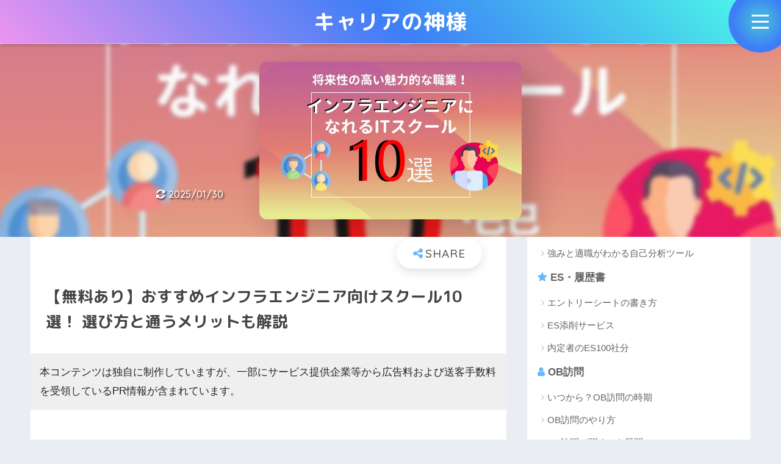

--- FILE ---
content_type: text/html; charset=UTF-8
request_url: https://www.jmatch.jp/careerguide/progra/infra_engineer_school
body_size: 60877
content:
<!doctype html>
<!--[if lt IE 7]><html lang="ja" class="no-js lt-ie9 lt-ie8 lt-ie7"><![endif]-->
<!--[if (IE 7)&!(IEMobile)]><html lang="ja" class="no-js lt-ie9 lt-ie8"><![endif]-->
<!--[if (IE 8)&!(IEMobile)]><html lang="ja" class="no-js lt-ie9"><![endif]-->
<!--[if gt IE 8]><!--> <html lang="ja" class="no-js"><!--<![endif]-->
	<head>
    <!-- Google Tag Manager -->
    <script>(function(w,d,s,l,i){w[l]=w[l]||[];w[l].push({'gtm.start':
      new Date().getTime(),event:'gtm.js'});var f=d.getElementsByTagName(s)[0],
      j=d.createElement(s),dl=l!='dataLayer'?'&l='+l:'';j.async=true;j.src=
      'https://www.googletagmanager.com/gtm.js?id='+i+dl;f.parentNode.insertBefore(j,f);
     })(window,document,'script','dataLayer','GTM-PD6HKWM');</script>
    <!-- End Google Tag Manager -->
<!-- End Google Tag Manager -->
		<meta charset="utf-8">
		<meta http-equiv="X-UA-Compatible" content="IE=edge">
		<meta name="HandheldFriendly" content="True">
		<meta name="MobileOptimized" content="320">
		<meta name="viewport" content="width=device-width, initial-scale=1"/>
		<meta name="msapplication-TileColor" content="#6bb6ff">
      <meta name="theme-color" content="#6bb6ff">
		<meta name="msvalidate.01" content="4ECCFC27E8F4BBA71508821652EE9BB0" />
<link rel="preconnect" href="https://fonts.gstatic.com">
<link href="https://fonts.googleapis.com/css2?family=M+PLUS+Rounded+1c:wght@700&family=Quicksand:wght@500;700&display=swap" rel="stylesheet" media="print" onload="this.media='all'">
<link href="https://www.jmatch.jp/careerguide/wp-content/themes/sango-theme/library/fontawesome/css/font-awesome.min.css" rel="stylesheet" media="print" onload="this.media='all'">
		<link rel="pingback" href="https://www.jmatch.jp/careerguide/xmlrpc.php">
		<script src="https://cdnjs.cloudflare.com/ajax/libs/Chart.js/2.8.0/Chart.min.js" defer></script>
		<script src="https://ajax.googleapis.com/ajax/libs/jquery/2.2.4/jquery.min.js"></script>
		<link media="all" href="https://www.jmatch.jp/careerguide/wp-content/cache/autoptimize/css/autoptimize_ef8e46ef1181fc5241d1ff63cd5c351c.css" rel="stylesheet"><title>【無料あり】おすすめインフラエンジニア向けスクール10選！ 選び方と通うメリットも解説 | キャリアの神様</title>
<meta name='robots' content='max-image-preview:large' />
	
	<link rel='dns-prefetch' href='//www.jmatch.jp' />
<link rel="alternate" type="application/rss+xml" title="キャリアの神様 &raquo; フィード" href="https://www.jmatch.jp/careerguide/feed" />
<link rel="alternate" type="application/rss+xml" title="キャリアの神様 &raquo; コメントフィード" href="https://www.jmatch.jp/careerguide/comments/feed" />
<script type="text/javascript">
/* <![CDATA[ */
window._wpemojiSettings = {"baseUrl":"https:\/\/s.w.org\/images\/core\/emoji\/16.0.1\/72x72\/","ext":".png","svgUrl":"https:\/\/s.w.org\/images\/core\/emoji\/16.0.1\/svg\/","svgExt":".svg","source":{"concatemoji":"https:\/\/www.jmatch.jp\/careerguide\/wp-includes\/js\/wp-emoji-release.min.js"}};
/*! This file is auto-generated */
!function(s,n){var o,i,e;function c(e){try{var t={supportTests:e,timestamp:(new Date).valueOf()};sessionStorage.setItem(o,JSON.stringify(t))}catch(e){}}function p(e,t,n){e.clearRect(0,0,e.canvas.width,e.canvas.height),e.fillText(t,0,0);var t=new Uint32Array(e.getImageData(0,0,e.canvas.width,e.canvas.height).data),a=(e.clearRect(0,0,e.canvas.width,e.canvas.height),e.fillText(n,0,0),new Uint32Array(e.getImageData(0,0,e.canvas.width,e.canvas.height).data));return t.every(function(e,t){return e===a[t]})}function u(e,t){e.clearRect(0,0,e.canvas.width,e.canvas.height),e.fillText(t,0,0);for(var n=e.getImageData(16,16,1,1),a=0;a<n.data.length;a++)if(0!==n.data[a])return!1;return!0}function f(e,t,n,a){switch(t){case"flag":return n(e,"\ud83c\udff3\ufe0f\u200d\u26a7\ufe0f","\ud83c\udff3\ufe0f\u200b\u26a7\ufe0f")?!1:!n(e,"\ud83c\udde8\ud83c\uddf6","\ud83c\udde8\u200b\ud83c\uddf6")&&!n(e,"\ud83c\udff4\udb40\udc67\udb40\udc62\udb40\udc65\udb40\udc6e\udb40\udc67\udb40\udc7f","\ud83c\udff4\u200b\udb40\udc67\u200b\udb40\udc62\u200b\udb40\udc65\u200b\udb40\udc6e\u200b\udb40\udc67\u200b\udb40\udc7f");case"emoji":return!a(e,"\ud83e\udedf")}return!1}function g(e,t,n,a){var r="undefined"!=typeof WorkerGlobalScope&&self instanceof WorkerGlobalScope?new OffscreenCanvas(300,150):s.createElement("canvas"),o=r.getContext("2d",{willReadFrequently:!0}),i=(o.textBaseline="top",o.font="600 32px Arial",{});return e.forEach(function(e){i[e]=t(o,e,n,a)}),i}function t(e){var t=s.createElement("script");t.src=e,t.defer=!0,s.head.appendChild(t)}"undefined"!=typeof Promise&&(o="wpEmojiSettingsSupports",i=["flag","emoji"],n.supports={everything:!0,everythingExceptFlag:!0},e=new Promise(function(e){s.addEventListener("DOMContentLoaded",e,{once:!0})}),new Promise(function(t){var n=function(){try{var e=JSON.parse(sessionStorage.getItem(o));if("object"==typeof e&&"number"==typeof e.timestamp&&(new Date).valueOf()<e.timestamp+604800&&"object"==typeof e.supportTests)return e.supportTests}catch(e){}return null}();if(!n){if("undefined"!=typeof Worker&&"undefined"!=typeof OffscreenCanvas&&"undefined"!=typeof URL&&URL.createObjectURL&&"undefined"!=typeof Blob)try{var e="postMessage("+g.toString()+"("+[JSON.stringify(i),f.toString(),p.toString(),u.toString()].join(",")+"));",a=new Blob([e],{type:"text/javascript"}),r=new Worker(URL.createObjectURL(a),{name:"wpTestEmojiSupports"});return void(r.onmessage=function(e){c(n=e.data),r.terminate(),t(n)})}catch(e){}c(n=g(i,f,p,u))}t(n)}).then(function(e){for(var t in e)n.supports[t]=e[t],n.supports.everything=n.supports.everything&&n.supports[t],"flag"!==t&&(n.supports.everythingExceptFlag=n.supports.everythingExceptFlag&&n.supports[t]);n.supports.everythingExceptFlag=n.supports.everythingExceptFlag&&!n.supports.flag,n.DOMReady=!1,n.readyCallback=function(){n.DOMReady=!0}}).then(function(){return e}).then(function(){var e;n.supports.everything||(n.readyCallback(),(e=n.source||{}).concatemoji?t(e.concatemoji):e.wpemoji&&e.twemoji&&(t(e.twemoji),t(e.wpemoji)))}))}((window,document),window._wpemojiSettings);
/* ]]> */
</script>












<link rel="https://api.w.org/" href="https://www.jmatch.jp/careerguide/wp-json/" /><link rel="alternate" title="JSON" type="application/json" href="https://www.jmatch.jp/careerguide/wp-json/wp/v2/posts/18109" /><link rel="EditURI" type="application/rsd+xml" title="RSD" href="https://www.jmatch.jp/careerguide/xmlrpc.php?rsd" />
<link rel="canonical" href="https://www.jmatch.jp/careerguide/progra/infra_engineer_school" />
<link rel='shortlink' href='https://www.jmatch.jp/careerguide/?p=18109' />
<link rel="alternate" title="oEmbed (JSON)" type="application/json+oembed" href="https://www.jmatch.jp/careerguide/wp-json/oembed/1.0/embed?url=https%3A%2F%2Fwww.jmatch.jp%2Fcareerguide%2Fprogra%2Finfra_engineer_school" />
<link rel="alternate" title="oEmbed (XML)" type="text/xml+oembed" href="https://www.jmatch.jp/careerguide/wp-json/oembed/1.0/embed?url=https%3A%2F%2Fwww.jmatch.jp%2Fcareerguide%2Fprogra%2Finfra_engineer_school&#038;format=xml" />
<script type="text/javascript">var ajaxurl = "https://www.jmatch.jp/careerguide/wp-admin/admin-ajax.php";</script><meta property="og:title" content="【無料あり】おすすめインフラエンジニア向けスクール10選！ 選び方と通うメリットも解説" />
<meta property="og:description" content="インフラエンジニアになるための勉強方法を知りたいですか？ インフラエンジニアになるための勉強方法には独学とスクールがあります。効率よく実践的な知識を身につけるにはスクールでの学習がおすすめです。 そこで、この記事では独学 ... " />
<meta property="og:type" content="article" />
<meta property="og:url" content="https://www.jmatch.jp/careerguide/progra/infra_engineer_school" />
<meta property="og:image" content="https://cdn-media.shikitaka.com/shikitakacom/prod/wordpress/wp-content/uploads/2023/02/4927c47ab43cf089f167f61b7168a6ed-1024x617.jpg" />
<meta property="og:site_name" content="キャリアの神様" />
<meta name="twitter:card" content="summary_large_image" />
<script>
  (function(i,s,o,g,r,a,m){i['GoogleAnalyticsObject']=r;i[r]=i[r]||function(){
  (i[r].q=i[r].q||[]).push(arguments)},i[r].l=1*new Date();a=s.createElement(o),
  m=s.getElementsByTagName(o)[0];a.async=1;a.src=g;m.parentNode.insertBefore(a,m)
  })(window,document,'script','//www.google-analytics.com/analytics.js','ga');
  ga('create', 'UA-110786641-1', 'auto');
  ga('send', 'pageview');
</script>
<link rel="icon" href="https://cdn-media.shikitaka.com/shikitakacom/prod/wordpress/wp-content/uploads/2019/01/cropped-kami-logo-32x32.jpg" sizes="32x32" />
<link rel="icon" href="https://cdn-media.shikitaka.com/shikitakacom/prod/wordpress/wp-content/uploads/2019/01/cropped-kami-logo-192x192.jpg" sizes="192x192" />
<link rel="apple-touch-icon" href="https://cdn-media.shikitaka.com/shikitakacom/prod/wordpress/wp-content/uploads/2019/01/cropped-kami-logo-180x180.jpg" />
<meta name="msapplication-TileImage" content="https://cdn-media.shikitaka.com/shikitakacom/prod/wordpress/wp-content/uploads/2019/01/cropped-kami-logo-270x270.jpg" />
		
		


	</head>
	<body class="wp-singular post-template-default single single-post postid-18109 single-format-standard wp-theme-sango-theme wp-child-theme-sango-theme-poripu"    <!-- Google Tag Manager (noscript) -->
    <noscript><iframe src="https://www.googletagmanager.com/ns.html?id=GTM-PD6HKWM"
                      height="0" width="0" style="display:none;visibility:hidden"></iframe></noscript>
    <!-- End Google Tag Manager (noscript) -->
		<div id="container">
		<!-- ハンバーガーメニュー ------------------------------------------------------------->
			<div id="top-editarea">
				<div id="nav-toggle">
					<button class="menuButton" type="button" aria-controls="menuBody" aria-expanded="false">
						<svg viewBox="0 0 44 44" xmlns:xlink="http://www.w3.org/1999/xlink" role="img" aria-labelledby="menuButtonTitle">
						<title id="menuButtonTitle">Menu</title>
						<symbol id="bar">
						<rect width="28" height="3" fill="#fff"></rect>
						</symbol>
						<use xlink:href="#bar" x="8" y="14"></use>
						<use xlink:href="#bar" x="8" y="24"></use>
						<use xlink:href="#bar" x="8" y="34"></use>
						</svg>
					</button>
					<section id="menuBody">
						<nav id="global-nav">
				  		<div class="logo"><a href="https://www.jmatch.jp/careerguide">キャリアの神様</a></div>							<!-- edit -->
							<ul>
								<li><a href="https://www.jmatch.jp/careerguide/service/20sotsu-service10">最新の就活サービスを知る</a></li>
								<li><a href="https://www.jmatch.jp/careerguide/agent/agent10">おすすめの就活エージェントを知る</a></li>
								<li><a href="https://www.jmatch.jp/careerguide/ob/visit-ob7">話題のOB訪問サービスを知る</a></li>
								<li><a href="https://www.jmatch.jp/careerguide/service/navi">就活ナビサイト比較・まとめ</a></li>
								<li><a href="https://www.jmatch.jp/careerguide/tisiki/syukatsu-nagare">就活の流れマニュアル</a></li>	
								
								<li class="about"><a href="https://www.jmatch.jp/careerguide/media-policy">キャリアの神様とは？</a></li>
							</ul>
							<!-- edit -->
						</nav>
					</section>
				</div><!-- /nav-toggle -->
				<div id="nav-bg"></div>
			</div><!-- /top-editarea -->
			<!-- ハンバーガーメニュー fin ------------------------------------------------------------->

			<!-- サイト固定ロゴ -->
			<div class="clone-nav"><a href="https://www.jmatch.jp/careerguide">キャリアの神様</a></div>			<header class="header header--center">
								<div id="inner-header" class="wrap cf">
										<p id="logo" class="h1 dfont">
						<a href="https://www.jmatch.jp/careerguide">キャリアの神様</a>
					</p>
									</div>
				


			</header>
				<div id="content">
		<div id="inner-content" class="wrap cf">
			<main id="main" class="m-all t-2of3 d-5of7 cf">
							       <article id="entry" class="cf post-18109 post type-post status-publish format-standard has-post-thumbnail category-progra">
			       	  
<!--- アイキャッチ画像が存在するかどうかを判断して出力タグを切り替える -->
<header class="article-header entry-header clearfix">	<!-- アイキャッチ画像全体を包む要素 -->
	<div class="mainimage clearfix">			<!-- アイキャッチ背景の画像 -->
			<div class="bg">
									<p class="post-thumbnail"><img width="680" height="410" src="https://cdn-media.shikitaka.com/shikitakacom/prod/wordpress/wp-content/uploads/2023/02/4927c47ab43cf089f167f61b7168a6ed-1024x617.jpg" class="attachment-large size-large wp-post-image" alt="" decoding="async" fetchpriority="high" srcset="https://cdn-media.shikitaka.com/shikitakacom/prod/wordpress/wp-content/uploads/2023/02/4927c47ab43cf089f167f61b7168a6ed-1024x617.jpg 1024w, https://cdn-media.shikitaka.com/shikitakacom/prod/wordpress/wp-content/uploads/2023/02/4927c47ab43cf089f167f61b7168a6ed-300x181.jpg 300w, https://cdn-media.shikitaka.com/shikitakacom/prod/wordpress/wp-content/uploads/2023/02/4927c47ab43cf089f167f61b7168a6ed-768x463.jpg 768w, https://cdn-media.shikitaka.com/shikitakacom/prod/wordpress/wp-content/uploads/2023/02/4927c47ab43cf089f167f61b7168a6ed-1536x926.jpg 1536w, https://cdn-media.shikitaka.com/shikitakacom/prod/wordpress/wp-content/uploads/2023/02/4927c47ab43cf089f167f61b7168a6ed.jpg 1560w" sizes="(max-width: 680px) 100vw, 680px" /></p>
				
			</div>
			
			<!-- アイキャッチ内側の画像 -->
			<div class="mv clearfix">
				<img width="430" height="259" src="https://cdn-media.shikitaka.com/shikitakacom/prod/wordpress/wp-content/uploads/2023/02/4927c47ab43cf089f167f61b7168a6ed-768x463.jpg" class="attachment-430x430 size-430x430 wp-post-image" alt="" loading="eager" decoding="async" srcset="https://cdn-media.shikitaka.com/shikitakacom/prod/wordpress/wp-content/uploads/2023/02/4927c47ab43cf089f167f61b7168a6ed.jpg 1560w, https://cdn-media.shikitaka.com/shikitakacom/prod/wordpress/wp-content/uploads/2023/02/4927c47ab43cf089f167f61b7168a6ed-300x181.jpg 300w, https://cdn-media.shikitaka.com/shikitakacom/prod/wordpress/wp-content/uploads/2023/02/4927c47ab43cf089f167f61b7168a6ed-1024x617.jpg 1024w, https://cdn-media.shikitaka.com/shikitakacom/prod/wordpress/wp-content/uploads/2023/02/4927c47ab43cf089f167f61b7168a6ed-768x463.jpg 768w, https://cdn-media.shikitaka.com/shikitakacom/prod/wordpress/wp-content/uploads/2023/02/4927c47ab43cf089f167f61b7168a6ed-1536x926.jpg 1536w" sizes="(max-width: 430px) 100vw, 430px" />			</div>
			
		
	<p class="entry-meta vcard dfont">
	
		      
	       	<time class="updated entry-time" datetime="2025-01-30">2025/01/30</time>
              
            </p>

	<!-- mainimage fin -->
	</div>
	

			  <!--FABボタン-->
	  	  <input type="checkbox" id="fab">
		  <label class="fab-btn extended-fab main-c" for="fab"><i class="fa fa-share-alt"></i></label>
		  <label class="fab__close-cover" for="fab"></label>
		  <!--FABの中身-->
		  <div id="fab__contents">
			 <div class="fab__contents-main dfont">
			    <label class="close" for="fab"><span></span></label>
			    <p class="fab__contents_title">SHARE</p>
			  				  		<div class="lazyload fab__contents_img" data-bg="https://cdn-media.shikitaka.com/shikitakacom/prod/wordpress/wp-content/uploads/2023/02/4927c47ab43cf089f167f61b7168a6ed-520x300.jpg" style="background-image: url(data:image/svg+xml,%3Csvg%20xmlns=%22http://www.w3.org/2000/svg%22%20viewBox=%220%200%20500%20300%22%3E%3C/svg%3E);">
			  		</div>
			  				  	    <div class="sns-btn">
            <ul>
          <!-- twitter -->
          <li class="tw sns-btn__item">
              <a href="http://twitter.com/share?url=https%3A%2F%2Fwww.jmatch.jp%2Fcareerguide%2Fprogra%2Finfra_engineer_school&text=%E3%80%90%E7%84%A1%E6%96%99%E3%81%82%E3%82%8A%E3%80%91%E3%81%8A%E3%81%99%E3%81%99%E3%82%81%E3%82%A4%E3%83%B3%E3%83%95%E3%83%A9%E3%82%A8%E3%83%B3%E3%82%B8%E3%83%8B%E3%82%A2%E5%90%91%E3%81%91%E3%82%B9%E3%82%AF%E3%83%BC%E3%83%AB10%E9%81%B8%EF%BC%81+%E9%81%B8%E3%81%B3%E6%96%B9%E3%81%A8%E9%80%9A%E3%81%86%E3%83%A1%E3%83%AA%E3%83%83%E3%83%88%E3%82%82%E8%A7%A3%E8%AA%AC%EF%BD%9C%E3%82%AD%E3%83%A3%E3%83%AA%E3%82%A2%E3%81%AE%E7%A5%9E%E6%A7%98" target="_blank" rel="nofollow">
                  <i class="fa fa-twitter"></i>
                  <span class="share_txt">ポスト</span>
              </a>
                        </li>

          <!-- facebook -->
          <li class="fb sns-btn__item">
              <a href="http://www.facebook.com/share.php?u=https%3A%2F%2Fwww.jmatch.jp%2Fcareerguide%2Fprogra%2Finfra_engineer_school&t=%E3%80%90%E7%84%A1%E6%96%99%E3%81%82%E3%82%8A%E3%80%91%E3%81%8A%E3%81%99%E3%81%99%E3%82%81%E3%82%A4%E3%83%B3%E3%83%95%E3%83%A9%E3%82%A8%E3%83%B3%E3%82%B8%E3%83%8B%E3%82%A2%E5%90%91%E3%81%91%E3%82%B9%E3%82%AF%E3%83%BC%E3%83%AB10%E9%81%B8%EF%BC%81+%E9%81%B8%E3%81%B3%E6%96%B9%E3%81%A8%E9%80%9A%E3%81%86%E3%83%A1%E3%83%AA%E3%83%83%E3%83%88%E3%82%82%E8%A7%A3%E8%AA%AC%EF%BD%9C%E3%82%AD%E3%83%A3%E3%83%AA%E3%82%A2%E3%81%AE%E7%A5%9E%E6%A7%98" target="_blank" rel="nofollow">
                  <i class="fa fa-facebook"></i>
                  <span class="share_txt">シェア</span>
              </a>
                        </li>

          <!-- はてなブックマーク -->
          <li class="hatebu sns-btn__item">
            <a href="http://b.hatena.ne.jp/add?mode=confirm&url=https%3A%2F%2Fwww.jmatch.jp%2Fcareerguide%2Fprogra%2Finfra_engineer_school"  onclick="javascript:window.open(this.href, '', 'menubar=no,toolbar=no,resizable=yes,scrollbars=yes,height=400,width=510');return false;" target="_blank" rel="nofollow">
                  <i class="fa fa-hatebu"></i>
                  <span class="share_txt">はてブ</span>
              </a>
                        </li>

          <!-- Pocket -->
          <li class="pkt sns-btn__item">
             <a href="http://getpocket.com/edit?url=https%3A%2F%2Fwww.jmatch.jp%2Fcareerguide%2Fprogra%2Finfra_engineer_school&title=%E3%80%90%E7%84%A1%E6%96%99%E3%81%82%E3%82%8A%E3%80%91%E3%81%8A%E3%81%99%E3%81%99%E3%82%81%E3%82%A4%E3%83%B3%E3%83%95%E3%83%A9%E3%82%A8%E3%83%B3%E3%82%B8%E3%83%8B%E3%82%A2%E5%90%91%E3%81%91%E3%82%B9%E3%82%AF%E3%83%BC%E3%83%AB10%E9%81%B8%EF%BC%81+%E9%81%B8%E3%81%B3%E6%96%B9%E3%81%A8%E9%80%9A%E3%81%86%E3%83%A1%E3%83%AA%E3%83%83%E3%83%88%E3%82%82%E8%A7%A3%E8%AA%AC%EF%BD%9C%E3%82%AD%E3%83%A3%E3%83%AA%E3%82%A2%E3%81%AE%E7%A5%9E%E6%A7%98" target="_blank" rel="nofollow">
                  <i class="fa fa-get-pocket"></i>
                  <span class="share_txt">Pocket</span>
              </a>
                        </li>

          <!-- LINE -->
          <li class="line sns-btn__item">
              <a href="http://line.me/R/msg/text/?https%3A%2F%2Fwww.jmatch.jp%2Fcareerguide%2Fprogra%2Finfra_engineer_school%0D%0A%E3%80%90%E7%84%A1%E6%96%99%E3%81%82%E3%82%8A%E3%80%91%E3%81%8A%E3%81%99%E3%81%99%E3%82%81%E3%82%A4%E3%83%B3%E3%83%95%E3%83%A9%E3%82%A8%E3%83%B3%E3%82%B8%E3%83%8B%E3%82%A2%E5%90%91%E3%81%91%E3%82%B9%E3%82%AF%E3%83%BC%E3%83%AB10%E9%81%B8%EF%BC%81+%E9%81%B8%E3%81%B3%E6%96%B9%E3%81%A8%E9%80%9A%E3%81%86%E3%83%A1%E3%83%AA%E3%83%83%E3%83%88%E3%82%82%E8%A7%A3%E8%AA%AC%EF%BD%9C%E3%82%AD%E3%83%A3%E3%83%AA%E3%82%A2%E3%81%AE%E7%A5%9E%E6%A7%98" target="_blank" rel="nofollow">
                 <i class="fa fa-comment"></i>
                  <span class="share_txt dfont">LINE</span>
              </a>
          </li>
      </ul>
  </div>
  		  	</div>
		  </div>
		
    <h1 class="entry-title single-title">【無料あり】おすすめインフラエンジニア向けスクール10選！ 選び方と通うメリットも解説</h1>
	
	
</header><p style="background:#efefef; padding:15px;">本コンテンツは独自に制作していますが、一部にサービス提供企業等から広告料および送客手数料を受領しているPR情報が含まれています。</p>
<section class="entry-content cf">
  <div class="theContentWrap-ccc">			<div class="sng-box box23">・未経験だけどインフラエンジニアになりたい<br>・インフラエンジニアにはスクールに通わないとなれない？<br>・インフラエンジニア向けのおすすめスクールは？</div>


<p>インフラエンジニアになるための勉強方法を知りたいですか？ インフラエンジニアになるための勉強方法には独学とスクールがあります。効率よく実践的な知識を身につけるにはスクールでの学習がおすすめです。</p>



<p>そこで、この記事では独学とスクールの勉強の違いからスクールの選び方、おすすめの無料、有料スクールまで解説します。</p>


<p><strong><span style="font-size: 18pt;">未経験からでも大丈夫！ 転職サポート付きの無料ITスクールでエンジニアデビューしよう</span></strong></p>
<p>今の仕事に不安を感じていて、手に職をつけたい人はITエンジニアへの転職がおすすめです。<span class="p-blockTextStyle--markerYellow">「<a href="https://www.netvisionacademy.com/lp?&amp;campaign=column-top-kyarikami/progra/infra_engineer_school">ネットビジョンアカデミー</a>」なら、<span class="keiko_yellow">就職率98％・完全無料で転職サポートまで受けられます</span></span>。</p>
<p>未経験からエンジニアへの転職は不安なことも多いはず。ITスクールに通えば、わからないことをすぐに聞いて解決することも可能です。<span class="p-blockTextStyle--markerYellow">今の仕事を続けながらエンジニアの勉強をしたいという人は、<span class="keiko_yellow">オンライン受講</span>もできます</span>。</p>
<p>無料相談や資料請求もできるので、まずは<a href="https://www.netvisionacademy.com/lp?&amp;campaign=column-top-kyarikami/progra/infra_engineer_school"><strong>ネットビジョンアカデミー</strong></a>について詳しくチェックしてみてください。</p>


<div class="wp-block-buttons is-content-justification-center is-layout-flex wp-container-core-buttons-is-layout-16018d1d wp-block-buttons-is-layout-flex">
<div class="wp-block-button has-custom-width wp-block-button__width-75"><a class="wp-block-button__link has-luminous-vivid-amber-to-luminous-vivid-orange-gradient-background has-background wp-element-button" href="https://www.netvisionacademy.com/lp?&amp;campaign=column-top-kyarikami/progra/infra_engineer_school" target="_blank" rel="noreferrer noopener">無料エンジニアスクールについて詳しく見てみる</a></div>
</div>



<div class='ai-viewports ai-viewport-1 ai-insert-1-12941734' style='margin: 8px 0; clear: both;' data-insertion-position='prepend' data-selector='.ai-insert-1-12941734' data-insertion-no-dbg data-code='[base64]' data-block='1'></div>

<div class='ai-viewports ai-viewport-2 ai-viewport-3 ai-insert-3-49707277' style='margin: 8px 0; clear: both;' data-insertion-position='prepend' data-selector='.ai-insert-3-49707277' data-insertion-no-dbg data-code='PGRpdiBjbGFzcz0nY29kZS1ibG9jayBjb2RlLWJsb2NrLTMnIHN0eWxlPSdtYXJnaW46IDhweCAwOyBjbGVhcjogYm90aDsnPgo8cCBjbGFzcz0iaGggaGgxMSI+77y8M+W5tOeUn+eZu+mMsuW/[base64]' data-block='3'></div>

<h2 class="wp-block-heading">インフラエンジニアとは？</h2>



<p>インフラエンジニアとはその名の通り、ITインフラを構築・運用する仕事です。</p>



<p>インフラは「インフラストラクチャー」の略で、一般的には水道や電気、ガス、鉄道など社会を支える基盤となるものを指します。ITにおけるインフラは「ネットワーク」「サーバー」「データベース」です。</p>



<p>電気やガス、水道がないと生活がままならないように、ITインフラがないと、アプリやWebサービスを提供することはできません。ITサービスをユーザーが安心して利用できるように支えているのがインフラエンジニアになります。</p>



<h3 class="wp-block-heading">種類</h3>



<p>インフラエンジニアには扱うITインフラによって、主に以下の種類が挙げられます。</p>


			<div class="sng-box box31"><div class="box-title">インフラエンジニアの種類</div>
<ul>
<li>ネットワークエンジニア</li>
<li>&nbsp;サーバーエンジニア</li>
<li>データベースエンジニア</li>
<li>セキュリティエンジニア</li>
</ul>
</div>


<p>それぞれネットワーク、サーバー、データベースの構築・運用・保守をおこなうエンジニアです。同じインフラエンジニアであっても、仕事内容はそれぞれ異なります。</p>



<figure class="wp-block-table"><table><tbody><tr><td>ネットワーク</td><td>パソコンやスマートフォンなどの通信機器同士をつなぐ技術</td></tr><tr><td>サーバー</td><td>要求されたデータを提供するコンピューター</td></tr><tr><td>データベース</td><td>データを決まった形式で保存する場所</td></tr><tr><td>セキュリティ</td><td>情報を外部の攻撃から守り、不正利用や漏洩を防ぐ</td></tr></tbody></table></figure>


<p>スクールによってはネットワークの基礎に加えて、<span class="keiko_yellow">サーバーやデータベースについてより詳しく学べるコースが用意されているので、学べる内容についても詳細をチェックしておくと良いでしょう</span>。</p>


<p>また、近年では情報セキュリティの重要性も高まっており、外部の脅威からシステムを保護するセキュリティエンジニアもインフラエンジニアの種類に含まれます。</p>



<h3 class="wp-block-heading">仕事内容</h3>



<p>インフラエンジニアの仕事は設計、構築、運用、保守にわけられます。</p>



<p>クライアントの要望を聞き取り、必要な機器などを検討するのが設計です。構築では実際に必要な機器を設置、設定などをおこない、運用できる状態にします。</p>


<p><span class="keiko_yellow">稼働する状態にするまでが仕事ではなく、その後の運用・保守もインフラエンジニアが担います</span>。インフラが止まってしまったら困るようにITインフラも安定して提供され続けることが大切です。運用ではネットワークやサーバー、データベースが問題なく稼働しているか監視し、保守ではトラブルが起こった際に対応をおこないます。</p>


<p>一連の流れを1人で担当することもあれば、「設計から構築まで」や「運用と保守」など一部分を担当することも。担当範囲は経験によっても変わってきます。</p>



<h3 class="wp-block-heading">将来性</h3>


<p>インフラエンジニアは将来性のある仕事です。現在、企業活動において、ITインフラは欠かせないものになっています。<span class="keiko_yellow">多くの企業がインターネットを活用して、Webサイトを運営し、Web上でのサービスを提供しています</span>。そのためにITインフラは欠かせませんし、今後も永続的に必要とされ続けるでしょう。</p>


<p>また、近年ではクラウドサービスが発展してきています。クラウドもインフラの1つであり、インフラエンジニアが扱うものです。クラウドとはネットワーク上で提供されるサービスのことです。例えば、Gmailはクラウドサービスの1つで、インターネット上でサービスを利用できるためPCや携帯などデバイスを問わず利用ができます。</p>



<p>総務省の「<a href="https://www.soumu.go.jp/johotsusintokei/statistics/data/220527_1.pdf" data-type="URL" data-id="https://www.soumu.go.jp/johotsusintokei/statistics/data/220527_1.pdf" target="_blank" rel="noreferrer noopener">通信利用動向調査</a>」によるとファイル保管やデータ共有などを目的としてクラウドを導入している企業は全体の70%を超えました。クラウドサービスの利用について、約9割が効果があったと実感していることから、今後もクラウドサービスは広がっていくことが予想されます。</p>



<p>将来性のあるインフラエンジニアという仕事で、クラウドについての知識やスキルを身につけることで、さらに将来性のある人材になれるでしょう。</p>


<p><strong><span style="font-size: 18pt;">未経験からでも大丈夫！ 転職サポート付きの無料ITスクールでエンジニアデビューしよう</span></strong></p>
<p>今の仕事に不安を感じていて、手に職をつけたい人はITエンジニアへの転職がおすすめです。<span class="p-blockTextStyle--markerYellow">「<a href="https://www.netvisionacademy.com/lp?&amp;campaign=column-naka-kyarikami/progra/infra_engineer_school">ネットビジョンアカデミー</a>」なら、<span class="keiko_yellow">就職率98％・完全無料で転職サポートまで受けられます</span></span>。</p>
<p>未経験からエンジニアへの転職は不安なことも多いはず。ITスクールに通えば、わからないことをすぐに聞いて解決することも可能です。<span class="p-blockTextStyle--markerYellow">今の仕事を続けながらエンジニアの勉強をしたいという人は、<span class="keiko_yellow">オンライン受講</span>もできます</span>。</p>
<p>無料相談や資料請求もできるので、まずは<a href="https://www.netvisionacademy.com/lp?&amp;campaign=column-naka-kyarikami/progra/infra_engineer_school"><strong>ネットビジョンアカデミー</strong></a>について詳しくチェックしてみてください。</p>


<div class="wp-block-buttons is-content-justification-center is-layout-flex wp-container-core-buttons-is-layout-16018d1d wp-block-buttons-is-layout-flex">
<div class="wp-block-button has-custom-width wp-block-button__width-75"><a class="wp-block-button__link has-luminous-vivid-amber-to-luminous-vivid-orange-gradient-background has-background wp-element-button" href="https://www.netvisionacademy.com/lp?&amp;campaign=column-naka-kyarikami/progra/infra_engineer_school" target="_blank" rel="noreferrer noopener">無料エンジニアスクールについて詳しく見てみる</a></div>
</div>



<div class='ai-viewports ai-viewport-3 ai-insert-9-71174308' style='margin: 8px auto; text-align: center; display: block; clear: both;' data-insertion-position='prepend' data-selector='.ai-insert-9-71174308' data-insertion-no-dbg data-code='[base64]/[base64]' data-block='9'></div>

<div class='ai-viewports ai-viewport-1 ai-insert-11-67525725' style='margin: 8px 0; clear: both;' data-insertion-position='prepend' data-selector='.ai-insert-11-67525725' data-insertion-no-dbg data-code='[base64]' data-block='11'></div>

<h2 class="wp-block-heading">インフラエンジニアになるのにスクールは必要？</h2>



<p>スクールに通わずにインフラエンジニアになることももちろんできます。しかし、スクールに通った方が早く、効率的に勉強することができ、現場に出てからも役立つ知識が身につきます。</p>



<p>また、スクールに通わないにしても、勉強は必要です。独学での勉強は費用があまりかからない、自分の好きなペース・教材で勉強できるといったメリットもありますが、以下のようなデメリットもあることを知っておきましょう。</p>


<div class="badbox">
<div class="box-title"><i class="fa fa-thumbs-o-down" aria-hidden="true"></i>独学のデメリット</div>
<div class="ol-circle3 li-mainbdr3">
<ol>
<li>&nbsp;わからないことを質問できない</li>
<li>&nbsp;意志が弱いと挫折してしまう</li>
<li>&nbsp;勉強した事実を証明しにくい</li>
</ol>
</div>
</div>
				<div class="say left">
					<p class="faceicon"><noscript><img decoding="async" src="https://cdn-media.shikitaka.com/shikitakacom/prod/wordpress/wp-content/uploads/2018/10/yoshio.png"></noscript><img class="lazyload" decoding="async" src='data:image/svg+xml,%3Csvg%20xmlns=%22http://www.w3.org/2000/svg%22%20viewBox=%220%200%20210%20140%22%3E%3C/svg%3E' data-src="https://cdn-media.shikitaka.com/shikitakacom/prod/wordpress/wp-content/uploads/2018/10/yoshio.png"><span>よしお</span></p>
					<div class="chatting"><div class="sc">でもスクールって高いんだろ？ そんな金ねーよ</div></div>
				</div>
				<div class="say right">
					<div class="chatting"><div class="sc">インフラエンジニア向けスクールには無料のスクールもあります。もし、費用面が気になるなら、無料スクールから選んでみると良いでしょう。</div></div>
					<p class="faceicon"><noscript><img decoding="async" src="https://cdn-media.shikitaka.com/shikitakacom/prod/wordpress/wp-content/uploads/2018/11/清書_橋本さん-3-2.png"></noscript><img class="lazyload" decoding="async" src='data:image/svg+xml,%3Csvg%20xmlns=%22http://www.w3.org/2000/svg%22%20viewBox=%220%200%20210%20140%22%3E%3C/svg%3E' data-src="https://cdn-media.shikitaka.com/shikitakacom/prod/wordpress/wp-content/uploads/2018/11/清書_橋本さん-3-2.png"><span>編集部　橋本</span></p>
				</div>
<p><strong><span style="font-size: 18pt;">未経験からでも大丈夫！ 転職サポート付きの無料ITスクールでエンジニアデビューしよう</span></strong></p>
<p>今の仕事に不安を感じていて、手に職をつけたい人はITエンジニアへの転職がおすすめです。<span class="p-blockTextStyle--markerYellow">「<a href="https://www.netvisionacademy.com/lp?&amp;campaign=column-naka-kyarikami/progra/infra_engineer_school">ネットビジョンアカデミー</a>」なら、<span class="keiko_yellow">就職率98％・完全無料で転職サポートまで受けられます</span></span>。</p>
<p>未経験からエンジニアへの転職は不安なことも多いはず。ITスクールに通えば、わからないことをすぐに聞いて解決することも可能です。<span class="p-blockTextStyle--markerYellow">今の仕事を続けながらエンジニアの勉強をしたいという人は、<span class="keiko_yellow">オンライン受講</span>もできます</span>。</p>
<p>無料相談や資料請求もできるので、まずは<a href="https://www.netvisionacademy.com/lp?&amp;campaign=column-naka-kyarikami/progra/infra_engineer_school"><strong>ネットビジョンアカデミー</strong></a>について詳しくチェックしてみてください。</p>


<div class="wp-block-buttons is-content-justification-center is-layout-flex wp-container-core-buttons-is-layout-16018d1d wp-block-buttons-is-layout-flex">
<div class="wp-block-button has-custom-width wp-block-button__width-75"><a class="wp-block-button__link has-luminous-vivid-amber-to-luminous-vivid-orange-gradient-background has-background wp-element-button" href="https://www.netvisionacademy.com/lp?&amp;campaign=column-naka-kyarikami/progra/infra_engineer_school" target="_blank" rel="noreferrer noopener">無料エンジニアスクールについて詳しく見てみる</a></div>
</div>



<h2 class="wp-block-heading">スクールに通ってインフラエンジニアを目指すメリット</h2>



<p>独学でもインフラエンジニアにはなれるとお伝えしましたが、以下のようなメリットがあることからスクールに通って勉強することをおすすめします。</p>


<div class="goodbox">
<div class="box-title"><i class="fa fa-thumbs-o-up" aria-hidden="true"></i>スクールに通うメリット</div>
<div class="ol-circle2 li-mainbdr2">
<ol>
<li>&nbsp;独学より効率よく学習できる</li>
<li>&nbsp;挫折しにくい</li>
<li>&nbsp;ポートフォリオを作れる</li>
<li>&nbsp;資格の取得サポートがある</li>
<li>&nbsp;就職サポートがある</li>
</ol>
</div>
</div>


<p>やはり独学のネックは内容が難しく挫折してしまうこと。スクールは効率よく勉強でき、講師のサポートなど挫折しにくい工夫がされているのが大きな違いです。以下で一つひとつ確認していきましょう。</p>



<h3 class="wp-block-heading">独学より効率よく学習できる</h3>



<p>独学と比べてスクールでは一般的に以下のような体制が整っていることから効率的に学習できます。</p>


<div class="li-check li-mainbdr main-c-before">
<ul>
<li>講義に対応したわかりやすい教材</li>
<li>整理されたカリキュラム</li>
<li>学習計画を立ててもらえる</li>
<li>実機による実習を経験できる&nbsp;&nbsp;</li>
</ul>
</div>
<p>それぞれのスクールで教材が用意されているので、自分でわかりやすい教材を探す必要がありません。また、スクールでは効率よく学習できるようにカリキュラムが組まれていて、その通りに学習すれば知識や技術が身につくようになっています。<span class="keiko_yellow">学習計画を自分で立てたり、勉強する順番を考えたりする必要もありません</span>。</p>


<p>また、多くのスクールにはルーターやスイッチといったインフラエンジニアが現場で使う実機が揃えられています。実際に使う機器を使って勉強できるので、身につくのもはやく、現場のイメージもより膨らむでしょう。</p>



<h3 class="wp-block-heading">挫折しにくい</h3>



<p>独学の一番のネックは挫折してしまうことです。内容が理解できなかったり、不安から現実逃避してしまったりすると挫折の原因になります。</p>



<p>ネットワークやサーバーの知識は未経験者や専門外の学生にはなじみがなく、用語や内容も難しいです。わかりやすい教材もありますが、独学だとわからないことは少なからず出てくるでしょう。</p>


<p>スクールではわからないことをすぐに質問できるしくみが整っています。<span class="keiko_yellow">担任の講師がついたり、チャットやオンライン会議、直接質問したりすることが可能です</span>。</p>


<p>また、「インフラエンジニアの現場をイメージできない」「このまま勉強を続けて就職できるだろうか」と不安になることもあるでしょう。不安も独学だと1人で解決するしかありませんが、スクールなら講師やメンターに相談できます。</p>



<h3 class="wp-block-heading">ポートフォリオを作れる</h3>


		<div class="memo "><div class="memo_ttl dfont"> ポートフォリオとは</div>実績のことで、自分で制作した作品やできることをまとめて企業にスキルを証明するもの</div>
<p>プログラマーやデザイナーと同様にインフラエンジニアの就職活動でも用意できると有利に就活を進められるでしょう。理由として、<span class="keiko_yellow">何ができるかを言葉だけでアピールするよりも、実際におこなった仕事の成果物を見せながら伝えた方が説得力があるからです</span>。</p>


<p>プログラミングなら独学でもポートフォリオは作成できますが、インフラエンジニアでは実際に設計や構築、運用した内容がポートフォリオとなるので、個人で作成するのは難しいです。</p>



<p>スクールでは実習の時間が設けられていることが多いです。実際にネットワークやサーバーの構築を経験できるので、それらをポートフォリオとして企業に実績をアピールできるでしょう。</p>



<h3 class="wp-block-heading">資格の取得サポートがある</h3>



<p>就職において、資格が役立つ業界とあまり影響しない業界がありますが、インフラエンジニアは資格を持っている人の方が有利です。</p>



<p>「CCNA」や「LinuC」など、インフラエンジニアの仕事に関連する資格はいくつかあります。スクールによってはカリキュラムのなかに資格取得サポートが含まれていて、試験対策も受講することが可能です。</p>


<p>資格がないとインフラエンジニアになれないわけではありませんが、知識やスキルの証明になるため就職には有利です。<span class="keiko_yellow">同じ未経験者を比べたときに資格を持っていて知識を証明できる人と、資格がない人なら、資格のある人の方が安心して採用できますよね</span>。</p>
				<div class="say right">
					<div class="chatting"><div class="sc">未経験でインフラエンジニアを目指す人や学生は資格を取得することをおすすめします。</div></div>
					<p class="faceicon"><noscript><img decoding="async" src="https://cdn-media.shikitaka.com/shikitakacom/prod/wordpress/wp-content/uploads/2018/11/清書_橋本さん-3-2.png"></noscript><img class="lazyload" decoding="async" src='data:image/svg+xml,%3Csvg%20xmlns=%22http://www.w3.org/2000/svg%22%20viewBox=%220%200%20210%20140%22%3E%3C/svg%3E' data-src="https://cdn-media.shikitaka.com/shikitakacom/prod/wordpress/wp-content/uploads/2018/11/清書_橋本さん-3-2.png"><span>編集部　橋本</span></p>
				</div>


<h3 class="wp-block-heading">就職サポートがある</h3>



<p>カリキュラム修了後に就職サポートをしてくれるのもスクールのメリットです。</p>



<p>独学の場合、勉強と並行して自分で求人を探し、対策をしながら就活を進める必要があります。たとえば学生の場合、講義を受けながら、独学で勉強しつつ、就活もしなければいけないとなると負担は大きいですよね。</p>



<p>スクールでは以下のようなサポートを受けられます。</p>


			<div class="sng-box box31"><div class="box-title">スクールで受けられる就職サポート</div>
<ul>
<li>求人紹介</li>
<li>&nbsp;書類・面接対策</li>
<li>キャリアカウンセリング</li>
</ul>
</div>
<p>内定が約束されているわけではないですが、<span class="keiko_yellow">企業を探す手間が減り、効率よく対策を進められるでしょう</span>。また、スクールから紹介してもらえる企業は、もともとスクールとつながりがある企業になります。そのため、学んだ内容を就職後に活かせる可能性も高いです。</p>
<p><strong><span style="font-size: 18pt;">未経験からでも大丈夫！ 転職サポート付きの無料ITスクールでエンジニアデビューしよう</span></strong></p>
<p>今の仕事に不安を感じていて、手に職をつけたい人はITエンジニアへの転職がおすすめです。<span class="p-blockTextStyle--markerYellow">「<a href="https://www.netvisionacademy.com/lp?&amp;campaign=column-naka-kyarikami/progra/infra_engineer_school">ネットビジョンアカデミー</a>」なら、<span class="keiko_yellow">就職率98％・完全無料で転職サポートまで受けられます</span></span>。</p>
<p>未経験からエンジニアへの転職は不安なことも多いはず。ITスクールに通えば、わからないことをすぐに聞いて解決することも可能です。<span class="p-blockTextStyle--markerYellow">今の仕事を続けながらエンジニアの勉強をしたいという人は、<span class="keiko_yellow">オンライン受講</span>もできます</span>。</p>
<p>無料相談や資料請求もできるので、まずは<a href="https://www.netvisionacademy.com/lp?&amp;campaign=column-naka-kyarikami/progra/infra_engineer_school"><strong>ネットビジョンアカデミー</strong></a>について詳しくチェックしてみてください。</p>


<div class="wp-block-buttons is-content-justification-center is-layout-flex wp-container-core-buttons-is-layout-16018d1d wp-block-buttons-is-layout-flex">
<div class="wp-block-button has-custom-width wp-block-button__width-75"><a class="wp-block-button__link has-luminous-vivid-amber-to-luminous-vivid-orange-gradient-background has-background wp-element-button" href="https://www.netvisionacademy.com/lp?&amp;campaign=column-naka-kyarikami/progra/infra_engineer_school" target="_blank" rel="noreferrer noopener">無料エンジニアスクールについて詳しく見てみる</a></div>
</div>



<h2 class="wp-block-heading">どのスクールを選べばいい？ 最初に決めておくべき点</h2>



<p>スクールに通うにあたって、事前に決めておかなければならないことが3つあります。</p>


<div class="ol-circle li-accentbdr acc-bc-before">
<ol>
<li>&nbsp;どれくらい時間をかけるか</li>
<li>&nbsp;通学かオンラインか</li>
<li>&nbsp;そのまま就職までを望むか</li>
</ol>
</div>


<p>この3つが決まっていないままスクールを選んでしまうと目標の時期までに学習が終わらなかったり、途中で挫折してしまったり、スクールに通い始めた意味がなくなってしまうリスクがあります。</p>



<p>スクールを比較する際は、まず3つの項目で絞り込んでからにしましょう。スクール選びに失敗する確率をグッと下げることができます。</p>



<h3 class="wp-block-heading">①どれくらい時間をかけるか</h3>



<p>内容をネットワークの基礎だけに絞った学習期間が短いコース、プログラミング言語を学べたり、資格試験対策の時間が設けられていたりする学習期間が長いコースとスクールによって大きな違いがあります。</p>



<p>短いコースはすぐに学習し終わるかわりに基礎的な内容が中心だったり、授業のスピードが非常に速かったりします。その点長いコースはカリキュラムが終わるまでに時間がかかってしまいますが、その分現場で役立つ知識を幅広く学べるメリットがあります。</p>


<p>時間を考えずに通い始めてしまうと、<span class="keiko_yellow">目標にしていた就職時期までにカリキュラムが終わらない、時間が少なく満足できなかった、など失敗につながる可能性があるでしょう</span>。</p>
<p>また、かける時間は以下の2点から整理することをおすすめします。</p>
<div class="li-check li-mainbdr main-c-before">
<ul>
<li>目標とする学習終了時期</li>
<li>確保できる勉強時間&nbsp;&nbsp;</li>
</ul>
</div>


<p>上記を考えれば必然的にかけられる時間がわかるでしょう。</p>



<h3 class="wp-block-heading">②通学かオンラインか</h3>



<p>通学してリアルに講義を受けるスクールと、オンラインで学習するスクールがあります。</p>


<p>どちらの学習スタイルで学びたいか事前に考えておきましょう。<span class="keiko_yellow">通学は集中できる、直接講師に質問できるなどのメリットがありますが、オンラインに比べて決まった時間にスクールに行かなければならないデメリットがあります</span>。オンラインは通学の時間がなく便利ですが、集中しにくい人もいるでしょう。</p>
<p>通学が良い場合は、通える距離にスクールがあることが条件になってきます。オンラインが良いならスクールの場所は気にする必要はありません。</p>
				<div class="say right">
					<div class="chatting"><div class="sc">確保できる時間が不規則だったり、夜しか時間を取れないなどの場合、柔軟に対応できるオンラインスクールがおすすめです。</div></div>
					<p class="faceicon"><noscript><img decoding="async" src="https://cdn-media.shikitaka.com/shikitakacom/prod/wordpress/wp-content/uploads/2018/11/清書_橋本さん-3-2.png"></noscript><img class="lazyload" decoding="async" src='data:image/svg+xml,%3Csvg%20xmlns=%22http://www.w3.org/2000/svg%22%20viewBox=%220%200%20210%20140%22%3E%3C/svg%3E' data-src="https://cdn-media.shikitaka.com/shikitakacom/prod/wordpress/wp-content/uploads/2018/11/清書_橋本さん-3-2.png"><span>編集部　橋本</span></p>
				</div>


<h3 class="wp-block-heading">③そのまま就職までを望むか</h3>



<p>スクールに企業を紹介してもらうと企業を探す手間がなく時短にはなりますが、スクールでつながりのある企業以外には就職はできません。仮に興味のない企業ばかり紹介されてしまっても意味がないですよね。もし、自分のなかで志望する企業が定まっている場合は、自分で就職先を探した方が良いでしょう。その場合は修了後の就職が連動していないスクールで絞り込むべきです。</p>


<p>一方で、<span class="keiko_yellow">就職先が定まっていなく、スクールで学んだことを活かせる企業に就職したいならスクール経由での就職がおすすめです</span>。スクールが紹介する企業なため、企業側もスクールで学んだ内容を理解した社員を求めており、ミスマッチを防げる可能性が高いでしょう。</p>


<p>また、スクールのなかには、スクールが紹介した企業に就職すると受講料が無料になるスクールもあります。費用を抑えたい、かつそのまま就職まで臨む場合には特におすすめです。</p>


<p><strong><span style="font-size: 18pt;">未経験からでも大丈夫！ 転職サポート付きの無料ITスクールでエンジニアデビューしよう</span></strong></p>
<p>今の仕事に不安を感じていて、手に職をつけたい人はITエンジニアへの転職がおすすめです。<span class="p-blockTextStyle--markerYellow">「<a href="https://www.netvisionacademy.com/lp?&amp;campaign=column-naka-kyarikami/progra/infra_engineer_school">ネットビジョンアカデミー</a>」なら、<span class="keiko_yellow">就職率98％・完全無料で転職サポートまで受けられます</span></span>。</p>
<p>未経験からエンジニアへの転職は不安なことも多いはず。ITスクールに通えば、わからないことをすぐに聞いて解決することも可能です。<span class="p-blockTextStyle--markerYellow">今の仕事を続けながらエンジニアの勉強をしたいという人は、<span class="keiko_yellow">オンライン受講</span>もできます</span>。</p>
<p>無料相談や資料請求もできるので、まずは<a href="https://www.netvisionacademy.com/lp?&amp;campaign=column-naka-kyarikami/progra/infra_engineer_school"><strong>ネットビジョンアカデミー</strong></a>について詳しくチェックしてみてください。</p>


<div class="wp-block-buttons is-content-justification-center is-layout-flex wp-container-core-buttons-is-layout-16018d1d wp-block-buttons-is-layout-flex">
<div class="wp-block-button has-custom-width wp-block-button__width-75"><a class="wp-block-button__link has-luminous-vivid-amber-to-luminous-vivid-orange-gradient-background has-background wp-element-button" href="https://www.netvisionacademy.com/lp?&amp;campaign=column-naka-kyarikami/progra/infra_engineer_school" target="_blank" rel="noreferrer noopener">無料エンジニアスクールについて詳しく見てみる</a></div>
</div>



<h2 class="wp-block-heading">インフラエンジニア向けスクールの比較ポイント</h2>



<p>最初に決めておくべき点でスクールを絞り込んだら、以下のポイントで比較して通うスクールを決めましょう。</p>


<div class="li-check li-mainbdr main-c-before">
<ul>
<li>料金</li>
<li>カリキュラム</li>
<li>受講条件</li>
<li>取得できる資格</li>
<li>実績</li>
<li>評判・口コミ&nbsp;&nbsp;</li>
</ul>
</div>


<p>上記を確認しておかないと、予算オーバーになってしまったり、お得に受講できなかったりする可能性があります。また、自分のスケジュールにあわせて柔軟に対応できるカリキュラムや就職に役立つ資格取得ができることも大切です。</p>



<p>最後に実績・評判・口コミを確認しておくと「ホームページから想像していた内容と違った」という事態は避けられるでしょう。</p>



<h3 class="wp-block-heading">料金</h3>



<p>料金の比較ポイントとして大きく2つに分けられます。1つ目は有料か無料か、2つ目は有料のスクールでの価格比較です。</p>


				<div class="say left">
					<p class="faceicon"><noscript><img decoding="async" src="https://cdn-media.shikitaka.com/shikitakacom/prod/wordpress/wp-content/uploads/2018/10/yoshio.png"></noscript><img class="lazyload" decoding="async" src='data:image/svg+xml,%3Csvg%20xmlns=%22http://www.w3.org/2000/svg%22%20viewBox=%220%200%20210%20140%22%3E%3C/svg%3E' data-src="https://cdn-media.shikitaka.com/shikitakacom/prod/wordpress/wp-content/uploads/2018/10/yoshio.png"><span>よしお</span></p>
					<div class="chatting"><div class="sc">有料か無料なら無料の方が良いに決まってんじゃねーか。</div></div>
				</div>
				<div class="say right">
					<div class="chatting"><div class="sc">確かに無料はお得じゃが、たいていは条件があるんじゃ。</div></div>
					<p class="faceicon"><noscript><img decoding="async" src="https://cdn-media.shikitaka.com/shikitakacom/prod/wordpress/wp-content/uploads/2018/10/kamisama-e1542896642617.png"></noscript><img class="lazyload" decoding="async" src='data:image/svg+xml,%3Csvg%20xmlns=%22http://www.w3.org/2000/svg%22%20viewBox=%220%200%20210%20140%22%3E%3C/svg%3E' data-src="https://cdn-media.shikitaka.com/shikitakacom/prod/wordpress/wp-content/uploads/2018/10/kamisama-e1542896642617.png"><span>キャリアの神様</span></p>
				</div>
<p>無料のスクールは無料になるために以下のような条件が設けられているのが一般的です。以下を満たさない場合、受講できなかったり、違約金が発生したりする場合があります。</p>
<div class="li-yubi">
<ul>
<li>スクールから紹介された企業に就職</li>
<li>途中退会不可</li>
<li>20代のみ対象&nbsp;&nbsp;</li>
</ul>
</div>
<p>コースも1つのみのことが多いので、複数のコースから選びたい場合は不向きかもしれません。しかし、無料だからといって内容が薄いことはなく、サポートなども充実しているスクールが多いです。条件さえ満たせばお得に利用できるでしょう。</p>
<p>また、有料のなかにも料金に違いがあります。応用的な内容も学べる、複数の資格が取得できる料金の高いコースから基礎的な内容中心の価格の安いコースまで幅広く提供されています。<span class="keiko_yellow">「安ければ良い」と思わずにカリキュラムも見極めて判断してください</span>。学生は学割の有無もチェックしておきましょう。</p>


<h3 class="wp-block-heading">カリキュラム</h3>



<p>カリキュラムは以下の観点から比較しましょう。</p>


			<div class="sng-box box31"><div class="box-title">カリキュラムの比較観点</div>
<ul>
<li>講師の経歴</li>
<li>&nbsp;学習形態</li>
<li>コースで学べる内容</li>
</ul>
</div>
<p>コースによって学習できる内容が異なります。どのコースもインフラエンジニアになるための基礎は学べますが、資格取得の有無や学習時間が異なります。かけられる時間と学習したい内容を考えてカリキュラムを見比べましょう。</p>
<p>また学べる内容についてはもちろん多くの人が調べると思いますが、講師の経歴も重要なチェックポイントです。現役エンジニアや経験者が講師をしているスクールを選ぶと良いでしょう。<span class="keiko_yellow">テキストの内容だけでなく実践に即した内容を教えてもらえるほか、実際に働き始めてからの疑問にも答えてもらえることが多いです</span>。</p>
<p>学習形態については、たとえば同じオンライン学習であっても、ライブ講義、マンツーマンレッスン、オンデマンドと種類があります。以下にそれぞれのメリット・デメリットをまとめますので、どれが自分に合っているか考えてみてください。</p>


<figure class="wp-block-table"><table><tbody><tr><td></td><td>メリット</td><td>デメリット</td></tr><tr><td>ライブ講義</td><td>・スケジュール管理がしやすい<br>・臨場感がある</td><td>決まった時間に講義を受ける必要がある</td></tr><tr><td>マンツーマンレッスン</td><td>・自分の理解度にあわせた講義をしてもらえる<br>・予約時間が柔軟</td><td>自分で予約やスケジュール管理が必要</td></tr><tr><td>オンデマンド</td><td>・好きな時間に受講できる<br>・くり返し講義を聞ける</td><td>他に比べて集中しにくい</td></tr></tbody></table></figure>



<h3 class="wp-block-heading">受講条件</h3>


<p>受講条件が設けられているスクールもあります。<span class="keiko_yellow">受講条件を満たさないとそもそも入校できない、料金が高くなる、就活サポートが受けられない、などがあります</span>。</p>
<p>就活サポートをおこなっているスクールが設けている条件として多いのが年齢です。18〜31歳まで、20代限定などとしているスクールが多くなります。理由として、たとえば就職サポートがあるスクールでは、企業に人材を紹介する際に需要の高い年代に絞っていることが考えられます。</p>
				<div class="say left">
					<p class="faceicon"><noscript><img decoding="async" src="https://cdn-media.shikitaka.com/shikitakacom/prod/wordpress/wp-content/uploads/2018/10/kamisama-e1542896642617.png"></noscript><img class="lazyload" decoding="async" src='data:image/svg+xml,%3Csvg%20xmlns=%22http://www.w3.org/2000/svg%22%20viewBox=%220%200%20210%20140%22%3E%3C/svg%3E' data-src="https://cdn-media.shikitaka.com/shikitakacom/prod/wordpress/wp-content/uploads/2018/10/kamisama-e1542896642617.png"><span>キャリアの神様</span></p>
					<div class="chatting"><div class="sc">よく「カリキュラムをすべてこなせる人」「スクールの紹介した企業に就職する意思がある人」「東京都内に就職できる人」などが条件として設けられているようじゃな。</div></div>
				</div>
				<div class="say right">
					<div class="chatting"><div class="sc">条件を満たしていなくても問い合わせて入校できることがありますので、規約をよく確認しましょう。就活生が対象外となることは少ないので安心してください。</div></div>
					<p class="faceicon"><noscript><img decoding="async" src="https://cdn-media.shikitaka.com/shikitakacom/prod/wordpress/wp-content/uploads/2018/11/清書_橋本さん-3-2.png"></noscript><img class="lazyload" decoding="async" src='data:image/svg+xml,%3Csvg%20xmlns=%22http://www.w3.org/2000/svg%22%20viewBox=%220%200%20210%20140%22%3E%3C/svg%3E' data-src="https://cdn-media.shikitaka.com/shikitakacom/prod/wordpress/wp-content/uploads/2018/11/清書_橋本さん-3-2.png"><span>編集部　橋本</span></p>
				</div>


<h3 class="wp-block-heading">取得できる資格</h3>


<p>新卒や既卒、未経験でインフラエンジニアを目指すなら資格を取得できるスクールをおすすめします。<span class="keiko_yellow">インフラエンジニア就職に役立つ、以下のような資格を取得できるスクールを選びましょう</span>。</p>
<div class="ol-circle li-mainbdr main-bc-before">
<ol>
<li>
<p>ネットワークの資格：CCNA（シスコシステムズ社の認定資格）</p>
</li>
<li>
<p>サーバーの資格：LPIC／LinuC（Linuxの資格）</p>
</li>
<li>
<p><span style="font-size: revert; color: initial;">クラウドの資格：AWSの認定資格</span>&nbsp;</p>
</li>
</ol>
</div>
<p></p>


<p>CCNAはネットワーク機器最大手のシスコシステムズ社が認定している資格です。取得するとネットワークやセキュリティなどに関する基礎知識をもっている証明になります。ネットワークエンジニアには必須とも言われているため、どの資格が良いか迷ったらCCNAを選んでおけば安心でしょう。</p>



<p>サーバーエンジニアには業界でもっとも有名なサーバーのひとつであるLinuxの知識も重要です。サーバーエンジニアをめざすならLinuC、LPICといったLinuxの資格も就職に役立つでしょう。</p>



<p>また、クラウドエンジニアに興味があるならAWSの認定資格が取得できるスクールがおすすめです。AWSはAmazonにより提供されるクラウドサービスです。現在、利用する企業が増えてきており、将来性が期待できます。</p>



<h3 class="wp-block-heading">実績</h3>



<p>各スクールが公開している実績を比較しましょう。公開されている実績として以下などが挙げられます。</p>


<div class="li-yubi">
<ul>
<li>カリキュラム修了後の就職率</li>
<li>就職先の企業一覧</li>
<li>サポートしている資格の合格率&nbsp;&nbsp;</li>
</ul>
</div>
<p>就職サポートまで求めてスクールを探しているなら、就職率は大切です。インフラエンジニアとして高確率で就職できるスクールを選びましょう。また、就職先の例として掲載されている企業一覧には目を通してください。<span class="keiko_yellow">そのなかに自分の興味がある企業が複数あれば、自分が働きたい企業への就職も望めるでしょう</span>。</p>


<p>また、資格取得のサポートがあるなら、資格合格率も大切です。せっかくスクールに通うのですから、できるだけ確実に資格を取得したいですよね。合格率が高いスクールは試験対策に優れているということ。</p>



<h3 class="wp-block-heading">評判・口コミ</h3>



<p>最後に評判・口コミです。実際にスクールに通った人の感想を読むことでわかることもあります。</p>


<p><span class="keiko_yellow">講義のわかりやすさや就活サポートの具体的な内容、講師やキャリアカウンセラーの対応などが書き込まれていることもあるでしょう</span>。また予約制のスクールなら予約のとりやすさなども評判・口コミから入手できます。</p>
<p>ここまでの比較ポイントはスクールのホームページで入手できますが、評判・口コミはインターネットなどから自分で探す必要があります。SNSやQ&amp;Aサイトをみて探してみましょう。</p>
				<div class="say left">
					<p class="faceicon"><noscript><img decoding="async" src="https://cdn-media.shikitaka.com/shikitakacom/prod/wordpress/wp-content/uploads/2018/10/yoshio.png"></noscript><img class="lazyload" decoding="async" src='data:image/svg+xml,%3Csvg%20xmlns=%22http://www.w3.org/2000/svg%22%20viewBox=%220%200%20210%20140%22%3E%3C/svg%3E' data-src="https://cdn-media.shikitaka.com/shikitakacom/prod/wordpress/wp-content/uploads/2018/10/yoshio.png"><span>よしお</span></p>
					<div class="chatting"><div class="sc">このスクール全然口コミがないんだけど…</div></div>
				</div>
				<div class="say right">
					<div class="chatting"><div class="sc">できたばかりなどで口コミがまだないスクールもあります。その場合、ホームページにある卒業生インタビューなどを読んでおくと利用者が感じたことがわかるのでおすすめです。</div></div>
					<p class="faceicon"><noscript><img decoding="async" src="https://cdn-media.shikitaka.com/shikitakacom/prod/wordpress/wp-content/uploads/2018/11/清書_橋本さん-3-2.png"></noscript><img class="lazyload" decoding="async" src='data:image/svg+xml,%3Csvg%20xmlns=%22http://www.w3.org/2000/svg%22%20viewBox=%220%200%20210%20140%22%3E%3C/svg%3E' data-src="https://cdn-media.shikitaka.com/shikitakacom/prod/wordpress/wp-content/uploads/2018/11/清書_橋本さん-3-2.png"><span>編集部　橋本</span></p>
				</div>


<h2 class="wp-block-heading">無料のインフラエンジニア向けスクールおすすめ4選</h2>



<p>ここからは無料で通えるインフラエンジニア向けスクールを4つ紹介します。</p>


				<div class="say left">
					<p class="faceicon"><noscript><img decoding="async" src="https://cdn-media.shikitaka.com/shikitakacom/prod/wordpress/wp-content/uploads/2018/10/yoshio.png"></noscript><img class="lazyload" decoding="async" src='data:image/svg+xml,%3Csvg%20xmlns=%22http://www.w3.org/2000/svg%22%20viewBox=%220%200%20210%20140%22%3E%3C/svg%3E' data-src="https://cdn-media.shikitaka.com/shikitakacom/prod/wordpress/wp-content/uploads/2018/10/yoshio.png"><span>よしお</span></p>
					<div class="chatting"><div class="sc">なんでスクールに無料で通えるんだ？ なんか怖いんだけど…</div></div>
				</div>
				<div class="say right">
					<div class="chatting"><div class="sc">怖いことはないぞい。スクールが無料なのは、企業から紹介料や支援金をもらって運営されているからというきちんとした理由があるんじゃからな。</div></div>
					<p class="faceicon"><noscript><img decoding="async" src="https://cdn-media.shikitaka.com/shikitakacom/prod/wordpress/wp-content/uploads/2018/10/kamisama-e1542896642617.png"></noscript><img class="lazyload" decoding="async" src='data:image/svg+xml,%3Csvg%20xmlns=%22http://www.w3.org/2000/svg%22%20viewBox=%220%200%20210%20140%22%3E%3C/svg%3E' data-src="https://cdn-media.shikitaka.com/shikitakacom/prod/wordpress/wp-content/uploads/2018/10/kamisama-e1542896642617.png"><span>キャリアの神様</span></p>
				</div>


<p>企業としてもスクールを卒業した知識のある人材を採用できるので、求人サイトで採用するよりも効率的に信頼できる知識を持つ人を採用できるメリットがあります。そのため、スクールが紹介した企業に就職することが無料の条件になっているスクールもあるのです。</p>



<p>無料のスクールのなかでインフラエンジニアに特化したスクールとプログラミング言語とともにネットワーク、サーバーの基礎が学べるスクールを紹介します。</p>



<h3 class="wp-block-heading">ネットビジョンアカデミー：CCNAの資格取得あり！ インフラエンジニア就職に特化したスクール</h3>



<figure class="wp-block-table"><table><tbody><tr><td>運営会社</td><td>ポート株式会社</td></tr><tr><td>コース名</td><td>・スタンダードコース(離職者向け。通学orオンライン)<br>・動画コース(在職者向け。オンライン)</td></tr><tr><td>受講期間</td><td>1～2ヵ月 （160時間）</td></tr><tr><td>受講スタイル</td><td>通学、オンライン</td></tr><tr><td>資格サポート</td><td>CCNA</td></tr><tr><td>受講条件</td><td>・18〜31歳<br>・1ヵ月の受講期間中の90％以上の講義に参加可能(動画コースの場合は出席の制限なし)<br>・資格取得後に紹介先企業へ就職活動し、スクール指定の入社日で入社可能<br>・入校面談に通過</td></tr><tr><td>就職サポート</td><td>あり</td></tr></tbody></table></figure>



<p><a href="https://www.netvisionacademy.com/" data-type="URL" data-id="https://www.netvisionacademy.com/" target="_blank" rel="noreferrer noopener">ネットビジョンアカデミー</a>はCCNAの資格取得ができる無料スクールです。CCNAはネットワーク業界では認知度の高い資格で、取得することで就職時に有利になります。ネットビジョンアカデミーの受講生のCCNAの合格率は99%。試験的中率90%の問題集があり、スマホからも学習できて便利です。</p>


<p>講師は全員がエンジニア経験者。試験対策の知識だけでなく、実践的な知識を身につけられます。<span class="keiko_yellow">実機を使った実習時間も確保されていて、現場に出てからも安心して働けるでしょう</span>。</p>


<p>就職サポートも充実しているので、就職までスクールで決めたい人におすすめです。就職率は98%、就職のプロが書類から面接対策までサポートしてくれます。求人も資格を取っているからこそ、大手から有名ベンチャーまで優良企業へ就職できる可能性が高くなっています。</p>



<div class="wp-block-buttons is-content-justification-center is-layout-flex wp-container-core-buttons-is-layout-16018d1d wp-block-buttons-is-layout-flex">
<div class="wp-block-button has-custom-width wp-block-button__width-75"><a class="wp-block-button__link has-luminous-vivid-amber-to-luminous-vivid-orange-gradient-background has-background wp-element-button" href="https://www.netvisionacademy.com/lp?&amp;campaign=column-naka-kyarikami/progra/infra_engineer_school" target="_blank" rel="noreferrer noopener">ネットビジョンアカデミーについて詳しく見てみる</a></div>
</div>



<h3 class="wp-block-heading">GEEKJOB：プログラミング言語も学びながらインフラエンジニアを目指せる</h3>



<figure class="wp-block-table"><table><tbody><tr><td>運営会社</td><td>グルーヴ・ギア株式会社</td></tr><tr><td>コース名</td><td>スピード転職コース</td></tr><tr><td>受講期間</td><td>3ヵ月（最短22日）</td></tr><tr><td>受講スタイル</td><td>オンライン</td></tr><tr><td>資格サポート</td><td>なし</td></tr><tr><td>受講条件</td><td>・20代<br>・紹介企業への就職</td></tr><tr><td>就職サポート</td><td>あり</td></tr></tbody></table></figure>



<p><a href="https://learn.geekjob.jp/" data-type="URL" data-id="https://learn.geekjob.jp/" target="_blank" rel="noreferrer noopener">GEEKJOB</a>はJavaやPHPといったプログラミング言語から、インフラエンジニアへの就職に役立つMySQL、Linuxと幅広い内容が学べるスクールです。</p>


<p>現役プログラマー、インフラエンジニアから個別指導を受けられ、質問し放題。<span class="keiko_yellow">わからないことはすぐに解決できるため、94.2%と高いプログラミング継続率の実績があります</span>。</p>


<p>就職サポートでは専属のキャリアアドバイザーが付いて、書類作成から面接練習まで徹底サポート。解説動画もあるので、自分でも就活準備を進めやすくなっています。就職率も97.8%と高く、500社以上の未経験就職OKな求人を持っているので、自分に合った企業が見つかる可能性も高いでしょう。</p>



<h3 class="wp-block-heading">エンジニアカレッジ：違約金なし！ 280時間以上の充実したカリキュラム</h3>



<figure class="wp-block-table"><table><tbody><tr><td>運営会社</td><td>インターノウス株式会社</td></tr><tr><td>コース名</td><td>・Skype個別研修<br>・通学個別研修<br>・通学授業実践形式</td></tr><tr><td>受講期間</td><td>1〜2ヵ月（280時間）</td></tr><tr><td>受講スタイル</td><td>オンライン、通学</td></tr><tr><td>資格サポート</td><td>LinuC</td></tr><tr><td>受講条件</td><td>要問い合わせ</td></tr><tr><td>就職サポート</td><td>あり</td></tr></tbody></table></figure>



<p><a href="https://engineercollege.jp/" data-type="URL" data-id="https://engineercollege.jp/" target="_blank" rel="noreferrer noopener">エンジニアカレッジ</a>はネットワークの基礎からセキュリティ、サーバー、クラウドまでインフラエンジニアに必要な知識を網羅的に学べるスクールです。またエンジニアカレッジはLinuxの普及などに日本で貢献してきた団体「LPI-Japan」の認定校です。LPI-JapanはLinuxの資格試験であるLinuCを認定している団体でもあるため、LinuCについての最新情報も学べます。さらに、エンジニアカレッジの受講生はLinuCの資格試験を無料で受けられる特典もあってお得です。</p>


<p><span class="keiko_yellow">就職サポートはありますが、途中退会や紹介企業に就職しなくても違約金が発生しないため、完全無料で利用できます</span>。さらに講師は現役で活躍するエンジニアです。講師にマンツーマンで質問できるので、わからないことはわかるまで相談できる環境も整っています。</p>


<p>就職サポートではビジネスマナー講座から書類添削、面接練習、就職先の紹介までトータルサポートしてくれます。就職率は98.3%。求人紹介では社風や離職率、事業優位性、財務安定性など通常の求人ではわからない情報まで提供してもらえます。</p>



<h3 class="wp-block-heading">ITCE Online Academy：最短2週間の短期で基礎がしっかり学べる！</h3>



<figure class="wp-block-table"><table><tbody><tr><td>運営会社</td><td>エンキャリア株式会社</td></tr><tr><td>コース名</td><td>ITエンジニアコース</td></tr><tr><td>受講期間</td><td>2〜4週間（71時間）</td></tr><tr><td>受講スタイル</td><td>オンライン</td></tr><tr><td>資格サポート</td><td>なし</td></tr><tr><td>受講条件</td><td>・20歳～30歳<br>・日本国籍の方<br>・正社員としての就職を希望<br>・ITエンジニアに興味のある方<br>・手に職をつけたい方<br>・第二新卒、既卒</td></tr><tr><td>就職サポート</td><td>あり</td></tr></tbody></table></figure>



<p><a href="https://www.it-careerexpo.com/itce-academy" data-type="URL" data-id="https://www.it-careerexpo.com/itce-academy" target="_blank" rel="noreferrer noopener">ITCE Online Academy</a>はコンピュータ基礎、サーバー基礎、ネットワーク基礎と、インフラエンジニアになるための基本が学べるスクールです。</p>


<p>受講スケジュールは短期集中型と休日集中型の2種類があります。短期集中型は毎日1日5時間の学習を続けて2週間で学習が完了するカリキュラム、休日集中型は平日1日1時間、休日1日5時間で3〜4週間で学習が完了するものになっています。<span class="keiko_yellow">現場で使われているネットワークやサーバー機器に触れる時間も設けられているので、就職してから実務で役立つ知識が身につくでしょう</span>。</p>


<p>就職サポートとしては、書類添削や面接練習、求人紹介を内定獲得まで半永久的に受けられます。内定率は100%、オンライン教材で勉強しつつ、並行してキャリアアドバイザーとともに企業選定や選考対策を進める流れになっています。</p>



<h2 class="wp-block-heading">有料のインフラエンジニア向けスクールおすすめ6選</h2>



<p>ここからは有料スクールを6個紹介していきます。有料スクールは費用がかかるかわりに、受講条件がなかったり、コースが複数用意されていたりすることも多いため、いくつかのコースのなかから自分に合ったものを選びたい人にはおすすめと言えるでしょう。</p>



<p>また、スクールによっては学割などの割引が設けられていたり、キャッシュバックがあったりします。自分に当てはまる割引がないかを確認しておくのがおすすめです。</p>



<h3 class="wp-block-heading">侍エンジニア：AWSの資格を取得し、クラウドエンジニアに！</h3>



<figure class="wp-block-table"><table><tbody><tr><td>運営会社</td><td>株式会社SAMURAI</td></tr><tr><td>コース名</td><td>転職保証コース</td></tr><tr><td>料金（税込み）</td><td>・473,000〜649,000円（転職保証コース）<br>・165,000〜396,000円（教養コース）<br>・594,000〜1,287,000円（エキスパートコース）</td></tr><tr><td>受講期間</td><td>4〜6ヵ月</td></tr><tr><td>受講スタイル</td><td>オンライン</td></tr><tr><td>資格サポート</td><td>・AWSソリューションアーキテクト<br>・AWSクラウドプロテクショナー</td></tr><tr><td>就職サポート</td><td>あり</td></tr></tbody></table></figure>



<p><a href="https://www.sejuku.net/" data-type="URL" data-id="https://www.sejuku.net/" target="_blank" rel="noreferrer noopener">侍エンジニア</a>の転職保証コースではAmazonが提供するITインフラサービスであるAWSについて学べるスクールです。これから需要が高まると予想されるクラウドエンジニアとしての基礎知識が身につきます。</p>



<p>「AWSソリューションアーキテクト」「AWSクラウドプロテクショナー」と現場レベルの知識を証明できる資格取得も可能です。</p>


<p>講師は実務経験豊富なエンジニア。<span class="keiko_yellow">わからないことはQ&amp;A掲示板やチャットでいつでも質問できる体制が整っていて、途中離脱率2.1%と低いのが特徴です</span>。</p>


<p>就職サポートも書類添削から面接練習、求人紹介まで対応しています。転職成功率も99%と高いです。就職できなかった場合などは全額返金保証もあります。</p>


				<div class="say right">
					<div class="chatting"><div class="sc">ただし、転職保証コースは学生や既卒は利用できないため、学生、既卒には以下のコースがおすすめです。</div></div>
					<p class="faceicon"><noscript><img decoding="async" src="https://cdn-media.shikitaka.com/shikitakacom/prod/wordpress/wp-content/uploads/2018/11/清書_橋本さん-3-2.png"></noscript><img class="lazyload" decoding="async" src='data:image/svg+xml,%3Csvg%20xmlns=%22http://www.w3.org/2000/svg%22%20viewBox=%220%200%20210%20140%22%3E%3C/svg%3E' data-src="https://cdn-media.shikitaka.com/shikitakacom/prod/wordpress/wp-content/uploads/2018/11/清書_橋本さん-3-2.png"><span>編集部　橋本</span></p>
				</div>
<ul>
<li>&nbsp;教養コース</li>
<li>&nbsp;エキスパートコース</li>
</ul>


<p>どちらのコースも学生は最大25%オフになる割引サービスがあります。教養コースではLnuxの知識の証明となるLPIC資格を、エキスパートコースではAWSをはじめとしたインフラ開発にかかわる資格を取得可能です。</p>



<h3 class="wp-block-heading">TECH CAMP：最短10週間！ 14日間の返金保証もあり</h3>



<figure class="wp-block-table"><table><tbody><tr><td>運営会社</td><td>株式会社div</td></tr><tr><td>コース名</td><td>・短期集中スタイル<br>・夜間・休日スタイル</td></tr><tr><td>料金（税込み）</td><td>657,800〜877,800円</td></tr><tr><td>受講期間</td><td>10週間〜6ヵ月（600時間）</td></tr><tr><td>受講スタイル</td><td>オンライン</td></tr><tr><td>資格サポート</td><td>なし</td></tr><tr><td>就職サポート</td><td>あり</td></tr></tbody></table></figure>



<p><a href="https://tech-camp.in/" data-type="URL" data-id="https://tech-camp.in/" target="_blank" rel="noreferrer noopener">TECH CAMP</a>では、同じくAmazonが提供するITインフラサービスであるAWSを活用したサーバー構築、データベース構築を学べます。</p>



<p>コースには短期集中スタイルと夜間・休日スタイルがあります。短期集中スタイルは就業していない人向けで、10週間でITエンジニアを目指すコースです。既卒の人などにおすすめのコースといえるでしょう。また、夜間・休日スタイルは平日の夜と休日を中心に半年かけてITエンジニアを目指すコース。就業中の人や講義などで忙しい学生におすすめです。</p>


<p>講師の他に専属のトレーナーがついて、コーチング、メンタリングサポートをしてくれます。<span class="keiko_yellow">進捗管理や不安の解消など挫折させない仕組みが整っているので安心です</span>。</p>


<p>学習後のキャリアサポートは39歳以下の人が受けられ、学生も対象です。転職成功率98%と高く、転職できなければ全額返金保証もあります。</p>



<h3 class="wp-block-heading">DMM WEBCAMP：AWSによるインフラ環境構築に加えWeb開発スキルも身につく</h3>



<figure class="wp-block-table"><table><tbody><tr><td>運営会社</td><td>株式会社インフラトップ</td></tr><tr><td>コース名</td><td>・就業両立コース<br>・専門技術コース</td></tr><tr><td>料金（税込み）</td><td>889,350〜910,800円</td></tr><tr><td>受講期間</td><td>4〜16週間</td></tr><tr><td>受講スタイル</td><td>オンライン</td></tr><tr><td>資格サポート</td><td>なし</td></tr><tr><td>就職サポート</td><td>あり</td></tr></tbody></table></figure>



<p><a href="https://web-camp.io/" data-type="URL" data-id="https://web-camp.io/" target="_blank" rel="noreferrer noopener">DMM WEBCAMP</a>ではAWSによるインフラ環境構築など、クラウドエンジニアに必要なスキルを身につけることができます。</p>


<p><span class="keiko_yellow">クラウドの知識だけでなく、プログラミング言語も学ぶことができるので、Web開発の基礎スキルも身につけることが可能です</span>。</p>


<p>学習支援として、常駐のエンジニアコーチが待機している時間があり（13〜22時）、時間内ならビデオチャットでいつでも質問できる環境になっています。就業両立コースにはライフコーチからの週に1回の定期メンタリングも受けることが可能です。メンタリングでは学習の悩みなどの相談ができモチベーション維持ができるようになっています。</p>



<p>転職成功率は98%。キャリアアドバイザーが書類対策から面接練習、企業との日程調整まで対応してくれます。</p>



<h3 class="wp-block-heading">KENスクール：学割と全額キャッシュバックでお得！ 取得できる資格も充実</h3>



<figure class="wp-block-table"><table><tbody><tr><td>運営会社</td><td>株式会社シンクスバンク</td></tr><tr><td>コース名</td><td>・CCNA認定取得講座<br>・速習CCNA＋Linuxレベル1取得コース<br>・速習CCNA+Windows Server構築コース<br>・速習CCNA＋Linuxレベル1＋Windows Server構築コース<br>・CCNA+Linuxレベル1&amp;2取得コース<br>・就職支援付きCCNAコース<br>など</td></tr><tr><td>料金（税込み）</td><td>238,700〜1,016,400円</td></tr><tr><td>受講期間</td><td>6〜12ヵ月（70〜266時間）</td></tr><tr><td>受講スタイル</td><td>オンライン、通学</td></tr><tr><td>資格サポート</td><td>CCNA、CCNP、LPIC、LinuC</td></tr><tr><td>就職サポート</td><td>あり</td></tr></tbody></table></figure>



<p><a href="https://www.kenschool.jp/" data-type="URL" data-id="https://www.kenschool.jp/" target="_blank" rel="noreferrer noopener">KENスクール</a>はCCNA、CCNP、LPIC、LinuCなどインフラエンジニアに役立つ資格が取得できるコースが豊富なスクールです。学びたい内容が固まっていない人には認知度の高い資格であるCCNAを取得できる「CCNA認定取得講座」と「就職支援付きCCNAコース」がおすすめです。</p>


<p><span class="keiko_yellow">「就職支援付きCCNAコース」は35歳未満が対象のコースで、KENスクールから紹介された企業に就職すると受講料が全額キャッシュバックされるのでお得です</span>。</p>


<p>就職サポートでは書類添削から面接対策までトータルサポートしてくれます。KENスクールを運営するシンクスバンクは人材教育会社で、業種問わず、500件以上の幅広い求人を持っています。</p>



<p>また、学生は学割が利用でき、全講座が20%オフになります。</p>



<h3 class="wp-block-heading">RaiseTech：AWSの基礎から応用まで習得</h3>



<figure class="wp-block-table"><table><tbody><tr><td>運営会社</td><td>株式会社RaiseTech</td></tr><tr><td>コース名</td><td>AWSフルコース</td></tr><tr><td>料金（税込み）</td><td>448,000円</td></tr><tr><td>受講期間</td><td>32時間（120分✕16回）</td></tr><tr><td>受講スタイル</td><td>オンライン</td></tr><tr><td>資格サポート</td><td>なし</td></tr><tr><td>就職サポート</td><td>あり</td></tr></tbody></table></figure>



<p><a href="https://raise-tech.net/" data-type="URL" data-id="https://raise-tech.net/" target="_blank" rel="noreferrer noopener">RaiseTech</a>ではAWSでのインフラ構築からコード化、自動化、DevOpsなどの、現場でインフラを構築するにあたって必要な知識が学べるスクールです。講義は週に1回2時間の現役エンジニアによるオンラインライブ授業。過去動画がいつでもみられるので欠席してしまったときや復習したいときも便利です。</p>


<p><span class="keiko_yellow">16回の受講後も質疑応答などのサポートは無期限で利用でき、録画の視聴やライブ講義への参加ができるため、復習のしやすさも魅力です</span>。</p>


<p>学習終了後には書類添削や面接練習、求人紹介などの就職サポートも受けられます。紹介された求人への就職は必須ではなく、他サービスとの併用も可能です。</p>



<p>また、RaiseTechには学割があります。学生なら288,000円と16万円割引で受講可能なので、学生にはお得でしょう。</p>



<h3 class="wp-block-heading">ウズウズカレッジ：スケジュールにあわせて柔軟に受講できるeラーニング型スクール</h3>



<figure class="wp-block-table"><table><tbody><tr><td>運営会社</td><td>株式会社UZUZ</td></tr><tr><td>コース名</td><td>・CCNAコース<br>・LinuCコース</td></tr><tr><td>料金（税込み）</td><td>33,000円</td></tr><tr><td>受講期間</td><td>57時間</td></tr><tr><td>受講スタイル</td><td>オンライン</td></tr><tr><td>資格サポート</td><td>CCNA、LinuC</td></tr><tr><td>就職サポート</td><td>あり</td></tr></tbody></table></figure>



<p><a href="https://uzuz-college.jp/" data-type="URL" data-id="https://uzuz-college.jp/" target="_blank" rel="noreferrer noopener">ウズウズカレッジ</a>はCCNA、LinuCの資格を取得できるスクールです。ネットワークエンジニアをめざすならCCNAコース、サーバーエンジニアをめざすならLinuCコースとインフラエンジニアになるためのコースが複数用意されています。</p>


<p><span class="keiko_yellow">講義は完全eラーニング型で用意された動画を自分の都合の良い時間に視聴して学習するスタイルです</span>。受講時間が決められていないので、自分のスケジュールにあわせて柔軟に学習できるのがメリットと言えるでしょう。たとえば学生なら講義やゼミ、就活と並行して勉強しやすいです。</p>


<p>ウズウズカレッジでは担任制を採用しており、受講生一人ひとりに担任講師がつきます。動画を視聴してわからないところがあれば、担任講師に質問できるのでeラーニング型でも安心です。</p>



<p>運営会社のUZUZは人材紹介をおこなっている会社です。就職支援のノウハウが蓄積されていて、ウズウズカレッジ経由で就職した人の入社半年後の定着率は97％と高くなっています。</p>


<p><strong><span style="font-size: 18pt;">未経験からでも大丈夫！ 転職サポート付きの無料ITスクールでエンジニアデビューしよう</span></strong></p>
<p>今の仕事に不安を感じていて、手に職をつけたい人はITエンジニアへの転職がおすすめです。<span class="p-blockTextStyle--markerYellow">「<a href="https://www.netvisionacademy.com/lp?&amp;campaign=column-naka-kyarikami/progra/infra_engineer_school">ネットビジョンアカデミー</a>」なら、<span class="keiko_yellow">就職率98％・完全無料で転職サポートまで受けられます</span></span>。</p>
<p>未経験からエンジニアへの転職は不安なことも多いはず。ITスクールに通えば、わからないことをすぐに聞いて解決することも可能です。<span class="p-blockTextStyle--markerYellow">今の仕事を続けながらエンジニアの勉強をしたいという人は、<span class="keiko_yellow">オンライン受講</span>もできます</span>。</p>
<p>無料相談や資料請求もできるので、まずは<a href="https://www.netvisionacademy.com/lp?&amp;campaign=column-naka-kyarikami/progra/infra_engineer_school"><strong>ネットビジョンアカデミー</strong></a>について詳しくチェックしてみてください。</p>


<div class="wp-block-buttons is-content-justification-center is-layout-flex wp-container-core-buttons-is-layout-16018d1d wp-block-buttons-is-layout-flex">
<div class="wp-block-button has-custom-width wp-block-button__width-75"><a class="wp-block-button__link has-luminous-vivid-amber-to-luminous-vivid-orange-gradient-background has-background wp-element-button" href="https://www.netvisionacademy.com/lp?&amp;campaign=column-naka-kyarikami/progra/infra_engineer_school" target="_blank" rel="noreferrer noopener">無料エンジニアスクールについて詳しく見てみる</a></div>
</div>



<h2 class="wp-block-heading">学生におすすめのインフラエンジニア向けスクール</h2>


				<div class="say right">
					<div class="chatting"><div class="sc">ここまで紹介したスクールの中から、特に学生には以下のインフラエンジニア向けスクールがおすすめです。</div></div>
					<p class="faceicon"><noscript><img decoding="async" src="https://cdn-media.shikitaka.com/shikitakacom/prod/wordpress/wp-content/uploads/2018/11/清書_橋本さん-3-2.png"></noscript><img class="lazyload" decoding="async" src='data:image/svg+xml,%3Csvg%20xmlns=%22http://www.w3.org/2000/svg%22%20viewBox=%220%200%20210%20140%22%3E%3C/svg%3E' data-src="https://cdn-media.shikitaka.com/shikitakacom/prod/wordpress/wp-content/uploads/2018/11/清書_橋本さん-3-2.png"><span>編集部　橋本</span></p>
				</div>
			<div class="sng-box box31"><div class="box-title">学生におすすめのスクール</div>
<ul>
<li>ネットビジョンアカデミー</li>
<li>侍エンジニア</li>
<li>KENスクール&nbsp;</li>
</ul>
</div>
<p>これらのスクールには以下のメリットがあります。</p>
<div class="goodbox">
<div class="box-title"><i class="fa fa-thumbs-o-up" aria-hidden="true"></i> メリット</div>
<div class="ol-circle2 li-mainbdr2">
<ol>
<li>オンラインで学習できる</li>
<li>就職サポートあり</li>
<li>資格が取得できる</li>
<li>低価格（学割あり）&nbsp;</li>
</ol>
</div>
</div>
<p>講義やゼミ、サークル、就活などと並行して学習するのは時間的にも難しいです。オンラインならば通学時間を短縮することができ、大学や自宅など場所を選ばず学習できます。また、求人紹介や就職サポートまでスクールで受けられると自分で就活する手間が省けるでしょう。</p>
<p><span class="keiko_yellow">そしてまだ働き始めていない学生にとって、高額な費用のスクールは通いにくいと感じる人も多いはず</span>。そのため、学割があるなど、学生が低価格で受講できるスクールだとありがたいですよね。</p>
				<div class="say left">
					<p class="faceicon"><noscript><img decoding="async" src="https://cdn-media.shikitaka.com/shikitakacom/prod/wordpress/wp-content/uploads/2018/10/kamisama-e1542896642617.png"></noscript><img class="lazyload" decoding="async" src='data:image/svg+xml,%3Csvg%20xmlns=%22http://www.w3.org/2000/svg%22%20viewBox=%220%200%20210%20140%22%3E%3C/svg%3E' data-src="https://cdn-media.shikitaka.com/shikitakacom/prod/wordpress/wp-content/uploads/2018/10/kamisama-e1542896642617.png"><span>キャリアの神様</span></p>
					<div class="chatting"><div class="sc">スクール選びに迷う学生は、ひとまずこの3つのスクールの中から選んでみると良いぞい。</div></div>
				</div>


<h2 class="wp-block-heading">自分に合ったスクールで将来性あるインフラエンジニアを目指そう</h2>



<p>インフラエンジニアを目指すには勉強が必要です。勉強方法には独学とスクールがありますが、スクールには効率的に勉強できる、挫折しにくい、資格取得・就職サポートがあるなど、独学にはないメリットがあります。</p>



<p>一方で、費用がかかるのがスクールのデメリット。しかし、無料スクールなら費用をかけずインフラエンジニアになれるのでおすすめです。スクールで基礎知識の習得や資格を取って将来性あるインフラエンジニアになりましょう。</p>


<p><strong><span style="font-size: 18pt;">未経験からでも大丈夫！ 転職サポート付きの無料ITスクールでエンジニアデビューしよう</span></strong></p>
<p>今の仕事に不安を感じていて、手に職をつけたい人はITエンジニアへの転職がおすすめです。<span class="p-blockTextStyle--markerYellow">「<a href="https://www.netvisionacademy.com/lp/lp2/?&amp;campaign=column-top-kyarikami/progra/muryo_programing_school">ネットビジョンアカデミー</a>」なら、<span class="keiko_yellow">就職率98％・完全無料で転職サポートまで受けられます</span></span>。</p>
<p>未経験からエンジニアへの転職は不安なことも多いはず。ITスクールに通えば、わからないことをすぐに聞いて解決することも可能です。<span class="p-blockTextStyle--markerYellow">今の仕事を続けながらエンジニアの勉強をしたいという人は、<span class="keiko_yellow">オンライン受講</span>もできます</span>。</p>
<p>無料相談や資料請求もできるので、まずは<a href="https://www.netvisionacademy.com/lp/lp2/?&amp;campaign=column-top-kyarikami/progra/muryo_programing_school"><strong>ネットビジョンアカデミー</strong></a>について詳しくチェックしてみてください。</p>


<div class="wp-block-buttons is-content-justification-center is-layout-flex wp-container-core-buttons-is-layout-16018d1d wp-block-buttons-is-layout-flex">
<div class="wp-block-button has-custom-width wp-block-button__width-75"><a class="wp-block-button__link has-luminous-vivid-amber-to-luminous-vivid-orange-gradient-background has-background wp-element-button" href="https://www.netvisionacademy.com/lp/lp2/?&amp;campaign=column-top-kyarikami/progra/muryo_programing_school">無料エンジニアスクールについて詳しく見てみる</a></div>
</div>


<p><strong><span style="font-size: 18pt;">未経験からでも大丈夫！ 転職サポート付きの無料ITスクールでエンジニアデビューしよう</span></strong></p>
<p>今の仕事に不安を感じていて、手に職をつけたい人はITエンジニアへの転職がおすすめです。<span class="p-blockTextStyle--markerYellow">「<a href="https://www.netvisionacademy.com/lp?&amp;campaign=column-shita-kyarikami/progra/infra_engineer_school">ネットビジョンアカデミー</a>」なら、<span class="keiko_yellow">就職率98％・完全無料で転職サポートまで受けられます</span></span>。</p>
<p>未経験からエンジニアへの転職は不安なことも多いはず。ITスクールに通えば、わからないことをすぐに聞いて解決することも可能です。<span class="p-blockTextStyle--markerYellow">今の仕事を続けながらエンジニアの勉強をしたいという人は、<span class="keiko_yellow">オンライン受講</span>もできます</span>。</p>
<p>無料相談や資料請求もできるので、まずは<a href="https://www.netvisionacademy.com/lp?&amp;campaign=column-shita-kyarikami/progra/infra_engineer_school"><strong>ネットビジョンアカデミー</strong></a>について詳しくチェックしてみてください。</p>


<div class="wp-block-buttons is-content-justification-center is-layout-flex wp-container-core-buttons-is-layout-16018d1d wp-block-buttons-is-layout-flex">
<div class="wp-block-button has-custom-width wp-block-button__width-75"><a class="wp-block-button__link has-luminous-vivid-amber-to-luminous-vivid-orange-gradient-background has-background wp-element-button" href="https://www.netvisionacademy.com/lp?&amp;campaign=column-shita-kyarikami/progra/infra_engineer_school" target="_blank" rel="noreferrer noopener">無料エンジニアスクールについて詳しく見てみる</a></div>
</div>
</div><!-- CONTENT END 2 -->
<h2>自己分析の第一歩！50万人が使った適職診断テスト「AnalyzeU+」</h2>
<div class="center"><a href="https://offerbox.jp/studentlp4/?aid=1426&utm_source=port&utm_medium=other&utm_campaign=1426&argument=phfm8YHD&dmai=student_port_016&previous=18109" target="_blank" rel="nofollow noopener"><noscript><img alt="offerbox 自己分析" src="https://cdn-media.shikitaka.com/shikitakacom/prod/wordpress/wp-content/uploads/2019/09/csg_19_iplug_offerbox_lp_top_20180202_mini.png" width="760" /></noscript><img class="lazyload" alt="offerbox 自己分析" src='data:image/svg+xml,%3Csvg%20xmlns=%22http://www.w3.org/2000/svg%22%20viewBox=%220%200%20760%20506.66666666667%22%3E%3C/svg%3E' data-src="https://cdn-media.shikitaka.com/shikitakacom/prod/wordpress/wp-content/uploads/2019/09/csg_19_iplug_offerbox_lp_top_20180202_mini.png" width="760" /></a></div>
<p>時間がかかりがちな自己分析が簡単にできるツールがあるって知ってましたか？</p>

<p><strong>パッと自己分析を終えたい時に使えるのが、使えるのが適職診断「AnalyzeU+」です。</strong></p>
<p>「AnalyzeU+」は、251問もの設問に答えていく本格的な適職診断です。<strong>設問に回答をすると、経産省の定めた「社会人基礎能力」のうち、あなたがどの面に秀でていて、どの面に弱点があるのかを教えてくれます。</strong></p>

<p>偏差値形式で表示してくれるので、「自分の強みは何なのか？」「向いている仕事は何なのか？」「どんな弱点があるのか？」「向いていない仕事は何か？」が一発でわかります。<strong>自分の向き・不向きがわかるので、自己分析で適職について考える時にとても役立ちます</strong></p>

<p><strong>「AnalyzeU+」を利用するには、スカウト型就活サイト「OfferBox」への無料会員登録が必要です。</strong>OfferBoxは、プロフィールを登録しておくだけで、あなたのプロフィールに関心を持った人事から選考のオファーがもらえるサイトなので、登録して損はありません。</p>
<p>AnalyzeU＋で診断するついでに、プロフィールを詳しく入力しておくと、有名企業からの選考のオファーまで届くようになります。</p>
<p>「AnalyzeU+」を活用して、最速で自己分析を終わらせましょう。
<p>
<div class="center">
<div class="abtn-mc1">
<a href="https://offerbox.jp/studentlp4/?aid=1426&utm_source=port&utm_medium=other&utm_campaign=1426&argument=phfm8YHD&dmai=student_port_016&previous=18109" target="_blank" rel="nofollow noopener">今すぐ登録して診断する（無料）</a>
  </div>
</div>
<br><section class="p-rankbox">
  <h3 class="p-rankbox_title">就活生に人気のサービスTop3</h3>
  <!-- pc:第1位 -->
  <a class="p-rankItem" data-rank="1" href="https://careerticket.jp/?a=TY1AL5RE21LA286&utm_campaign=kijishitapc&previous=18109" target="_blank" rel="noopener nofollow">
    <div class="p-rankItem_thumbnail">
      <noscript><img src="https://cdn-media.shikitaka.com/shikitakacom/prod/wordpress/wp-content/uploads/2020/07/%E3%82%AD%E3%83%A3%E3%83%AA%E3%82%A2%E3%83%81%E3%82%B1%E3%83%83%E3%83%88%E3%81%AA%E3%82%89%E3%81%BE%E3%81%9F%E3%82%99%E9%96%93%E3%81%AB%E5%90%88%E3%81%86.png" alt="キャリアチケット" /></noscript><img class="lazyload" src='data:image/svg+xml,%3Csvg%20xmlns=%22http://www.w3.org/2000/svg%22%20viewBox=%220%200%20210%20140%22%3E%3C/svg%3E' data-src="https://cdn-media.shikitaka.com/shikitakacom/prod/wordpress/wp-content/uploads/2020/07/%E3%82%AD%E3%83%A3%E3%83%AA%E3%82%A2%E3%83%81%E3%82%B1%E3%83%83%E3%83%88%E3%81%AA%E3%82%89%E3%81%BE%E3%81%9F%E3%82%99%E9%96%93%E3%81%AB%E5%90%88%E3%81%86.png" alt="キャリアチケット" />
</div>
    <div class="p-rankItem_icon">2位</div>
    <p><strong>最短2週間で内定！</strong><br>就活生の4人に1人が登録する「キャリアチケット」</p>
  </a>

  <!-- pc:第2位 -->
 <a class="p-rankItem" data-rank="2" href="https://offerbox.jp/studentlp8/?aid=1417&utm_source=port&utm_medium=other&utm_campaign=1417&argument=phfm8YHD&dmai=student_port_008&previous=18109">
<div class="p-rankItem_thumbnail">
<noscript><img src="https://cdn-media.shikitaka.com/shikitakacom/prod/wordpress/wp-content/uploads/2019/04/%E3%82%B9%E3%82%AF%E3%83%AA%E3%83%BC%E3%83%B3%E3%82%B7%E3%83%A7%E3%83%83%E3%83%88-2021-08-30-15.44.50.jpg" alt="OfferBox" /></noscript><img class="lazyload" src='data:image/svg+xml,%3Csvg%20xmlns=%22http://www.w3.org/2000/svg%22%20viewBox=%220%200%20210%20140%22%3E%3C/svg%3E' data-src="https://cdn-media.shikitaka.com/shikitakacom/prod/wordpress/wp-content/uploads/2019/04/%E3%82%B9%E3%82%AF%E3%83%AA%E3%83%BC%E3%83%B3%E3%82%B7%E3%83%A7%E3%83%83%E3%83%88-2021-08-30-15.44.50.jpg" alt="OfferBox" />
</div>
<div class="p-rankItem_icon">2位</div>
<p><strong>あなたの強みと適職を特定！</strong><br>適性診断の結果を基に業界大手・一流企業からスカウトが届く！</p>
</a>


  <!-- pc:第3位 -->
  <a class="p-rankItem" data-rank="1" href="https://br-campus.jp/?trcd=nuc22lallcoupo0001" target="_blank" rel="noopener nofollow">
    <div class="p-rankItem_thumbnail">
      <noscript><img src="https://cdn-media.shikitaka.com/shikitakacom/prod/wordpress/wp-content/uploads/2020/07/%E3%83%92%E3%82%99%E3%82%B9%E3%82%99%E3%83%AA%E3%83%BC%E3%83%81%E3%82%AD%E3%83%A3%E3%83%B3%E3%83%8F%E3%82%9A%E3%82%B9-WEB-min.png" alt="ビズリーチ・キャンパス" /></noscript><img class="lazyload" src='data:image/svg+xml,%3Csvg%20xmlns=%22http://www.w3.org/2000/svg%22%20viewBox=%220%200%20210%20140%22%3E%3C/svg%3E' data-src="https://cdn-media.shikitaka.com/shikitakacom/prod/wordpress/wp-content/uploads/2020/07/%E3%83%92%E3%82%99%E3%82%B9%E3%82%99%E3%83%AA%E3%83%BC%E3%83%81%E3%82%AD%E3%83%A3%E3%83%B3%E3%83%8F%E3%82%9A%E3%82%B9-WEB-min.png" alt="ビズリーチ・キャンパス" />
    </div>
    <div class="p-rankItem_icon">1位</div>
    <p><strong>オンラインでOBが探せる！質問できる！</strong><br>就活の悩みは『ビズリーチ・キャンパス』を使って先輩に相談しよう！</p>
  </a>
</section></section>
<footer class="article-footer">
    <aside>
    	<div class="footer-contents">
        	    <div class="sns-btn sns-dif normal-sns">
      <span class="sns-btn__title dfont">SHARE</span>      <ul>
          <!-- twitter -->
          <li class="tw sns-btn__item">
              <a href="http://twitter.com/share?url=https%3A%2F%2Fwww.jmatch.jp%2Fcareerguide%2Fprogra%2Finfra_engineer_school&text=%E3%80%90%E7%84%A1%E6%96%99%E3%81%82%E3%82%8A%E3%80%91%E3%81%8A%E3%81%99%E3%81%99%E3%82%81%E3%82%A4%E3%83%B3%E3%83%95%E3%83%A9%E3%82%A8%E3%83%B3%E3%82%B8%E3%83%8B%E3%82%A2%E5%90%91%E3%81%91%E3%82%B9%E3%82%AF%E3%83%BC%E3%83%AB10%E9%81%B8%EF%BC%81+%E9%81%B8%E3%81%B3%E6%96%B9%E3%81%A8%E9%80%9A%E3%81%86%E3%83%A1%E3%83%AA%E3%83%83%E3%83%88%E3%82%82%E8%A7%A3%E8%AA%AC%EF%BD%9C%E3%82%AD%E3%83%A3%E3%83%AA%E3%82%A2%E3%81%AE%E7%A5%9E%E6%A7%98" target="_blank" rel="nofollow">
                  <i class="fa fa-twitter"></i>
                  <span class="share_txt">ポスト</span>
              </a>
                        </li>

          <!-- facebook -->
          <li class="fb sns-btn__item">
              <a href="http://www.facebook.com/share.php?u=https%3A%2F%2Fwww.jmatch.jp%2Fcareerguide%2Fprogra%2Finfra_engineer_school&t=%E3%80%90%E7%84%A1%E6%96%99%E3%81%82%E3%82%8A%E3%80%91%E3%81%8A%E3%81%99%E3%81%99%E3%82%81%E3%82%A4%E3%83%B3%E3%83%95%E3%83%A9%E3%82%A8%E3%83%B3%E3%82%B8%E3%83%8B%E3%82%A2%E5%90%91%E3%81%91%E3%82%B9%E3%82%AF%E3%83%BC%E3%83%AB10%E9%81%B8%EF%BC%81+%E9%81%B8%E3%81%B3%E6%96%B9%E3%81%A8%E9%80%9A%E3%81%86%E3%83%A1%E3%83%AA%E3%83%83%E3%83%88%E3%82%82%E8%A7%A3%E8%AA%AC%EF%BD%9C%E3%82%AD%E3%83%A3%E3%83%AA%E3%82%A2%E3%81%AE%E7%A5%9E%E6%A7%98" target="_blank" rel="nofollow">
                  <i class="fa fa-facebook"></i>
                  <span class="share_txt">シェア</span>
              </a>
                        </li>

          <!-- はてなブックマーク -->
          <li class="hatebu sns-btn__item">
            <a href="http://b.hatena.ne.jp/add?mode=confirm&url=https%3A%2F%2Fwww.jmatch.jp%2Fcareerguide%2Fprogra%2Finfra_engineer_school"  onclick="javascript:window.open(this.href, '', 'menubar=no,toolbar=no,resizable=yes,scrollbars=yes,height=400,width=510');return false;" target="_blank" rel="nofollow">
                  <i class="fa fa-hatebu"></i>
                  <span class="share_txt">はてブ</span>
              </a>
                        </li>

          <!-- Pocket -->
          <li class="pkt sns-btn__item">
             <a href="http://getpocket.com/edit?url=https%3A%2F%2Fwww.jmatch.jp%2Fcareerguide%2Fprogra%2Finfra_engineer_school&title=%E3%80%90%E7%84%A1%E6%96%99%E3%81%82%E3%82%8A%E3%80%91%E3%81%8A%E3%81%99%E3%81%99%E3%82%81%E3%82%A4%E3%83%B3%E3%83%95%E3%83%A9%E3%82%A8%E3%83%B3%E3%82%B8%E3%83%8B%E3%82%A2%E5%90%91%E3%81%91%E3%82%B9%E3%82%AF%E3%83%BC%E3%83%AB10%E9%81%B8%EF%BC%81+%E9%81%B8%E3%81%B3%E6%96%B9%E3%81%A8%E9%80%9A%E3%81%86%E3%83%A1%E3%83%AA%E3%83%83%E3%83%88%E3%82%82%E8%A7%A3%E8%AA%AC%EF%BD%9C%E3%82%AD%E3%83%A3%E3%83%AA%E3%82%A2%E3%81%AE%E7%A5%9E%E6%A7%98" target="_blank" rel="nofollow">
                  <i class="fa fa-get-pocket"></i>
                  <span class="share_txt">Pocket</span>
              </a>
                        </li>

          <!-- LINE -->
          <li class="line sns-btn__item">
              <a href="http://line.me/R/msg/text/?https%3A%2F%2Fwww.jmatch.jp%2Fcareerguide%2Fprogra%2Finfra_engineer_school%0D%0A%E3%80%90%E7%84%A1%E6%96%99%E3%81%82%E3%82%8A%E3%80%91%E3%81%8A%E3%81%99%E3%81%99%E3%82%81%E3%82%A4%E3%83%B3%E3%83%95%E3%83%A9%E3%82%A8%E3%83%B3%E3%82%B8%E3%83%8B%E3%82%A2%E5%90%91%E3%81%91%E3%82%B9%E3%82%AF%E3%83%BC%E3%83%AB10%E9%81%B8%EF%BC%81+%E9%81%B8%E3%81%B3%E6%96%B9%E3%81%A8%E9%80%9A%E3%81%86%E3%83%A1%E3%83%AA%E3%83%83%E3%83%88%E3%82%82%E8%A7%A3%E8%AA%AC%EF%BD%9C%E3%82%AD%E3%83%A3%E3%83%AA%E3%82%A2%E3%81%AE%E7%A5%9E%E6%A7%98" target="_blank" rel="nofollow">
                 <i class="fa fa-comment"></i>
                  <span class="share_txt dfont">LINE</span>
              </a>
          </li>
      </ul>
  </div>
          				
        	<div class="footer-meta dfont">
               	<nav id="breadcrumb"><ul itemscope itemtype="http://schema.org/BreadcrumbList"><li itemprop="itemListElement" itemscope itemtype="http://schema.org/ListItem"><a href="https://www.jmatch.jp/careerguide" itemprop="item"><span itemprop="name">ホーム</span></a><meta itemprop="position" content="1" /></li><li itemprop="itemListElement" itemscope itemtype="http://schema.org/ListItem"><a href="https://www.jmatch.jp/careerguide/category/progra" itemprop="item"><span itemprop="name">新卒エンジニア・プログラマー</span></a><meta itemprop="position" content="2" /></li></ul></nav>				               	 	<p class="footer-meta_title"><!--CATEGORY :--></p>
               	 	               				</div>

        				          <div class="related-posts type_a" ontouchstart =""><ul><li><a href="https://www.jmatch.jp/careerguide/progra/mikeiken-web">
              <figure class="rlmg">
                <noscript><img src="https://cdn-media.shikitaka.com/shikitakacom/prod/wordpress/wp-content/uploads/2018/11/webgyokai-sinsotsu-520x300.jpg" alt="プログラミング未経験が内定する方法とは！ 選考でのアピール方法を解説"></noscript><img class="lazyload" src='data:image/svg+xml,%3Csvg%20xmlns=%22http://www.w3.org/2000/svg%22%20viewBox=%220%200%20210%20140%22%3E%3C/svg%3E' data-src="https://cdn-media.shikitaka.com/shikitakacom/prod/wordpress/wp-content/uploads/2018/11/webgyokai-sinsotsu-520x300.jpg" alt="プログラミング未経験が内定する方法とは！ 選考でのアピール方法を解説">
              </figure>
              <div class="rep"><p>プログラミング未経験が内定する方法とは！ 選考でのアピール方法を解説</p></div>
            </a>
          </li><li><a href="https://www.jmatch.jp/careerguide/progra/geeksalon-hyoban">
              <figure class="rlmg">
                <noscript><img src="https://cdn-media.shikitaka.com/shikitakacom/prod/wordpress/wp-content/uploads/2021/12/geeksalonsa-520x300.jpg" alt="Geeksalonの評判ってどう？サービスの特徴や利用者の口コミを解説"></noscript><img class="lazyload" src='data:image/svg+xml,%3Csvg%20xmlns=%22http://www.w3.org/2000/svg%22%20viewBox=%220%200%20210%20140%22%3E%3C/svg%3E' data-src="https://cdn-media.shikitaka.com/shikitakacom/prod/wordpress/wp-content/uploads/2021/12/geeksalonsa-520x300.jpg" alt="Geeksalonの評判ってどう？サービスの特徴や利用者の口コミを解説">
              </figure>
              <div class="rep"><p>Geeksalonの評判ってどう？サービスの特徴や利用者の口コミを解説</p></div>
            </a>
          </li><li><a href="https://www.jmatch.jp/careerguide/progra/programing_school_hikaku">
              <figure class="rlmg">
                <noscript><img src="https://cdn-media.shikitaka.com/shikitakacom/prod/wordpress/wp-content/uploads/2022/11/%E3%82%A2%E3%83%BC%E3%83%88%E3%83%9C%E3%83%BC%E3%83%89-%E2%80%93-116-520x300.jpg" alt="プログラミングスクール厳選15校をタイプ別に徹底比較！"></noscript><img class="lazyload" src='data:image/svg+xml,%3Csvg%20xmlns=%22http://www.w3.org/2000/svg%22%20viewBox=%220%200%20210%20140%22%3E%3C/svg%3E' data-src="https://cdn-media.shikitaka.com/shikitakacom/prod/wordpress/wp-content/uploads/2022/11/%E3%82%A2%E3%83%BC%E3%83%88%E3%83%9C%E3%83%BC%E3%83%89-%E2%80%93-116-520x300.jpg" alt="プログラミングスクール厳選15校をタイプ別に徹底比較！">
              </figure>
              <div class="rep"><p>プログラミングスクール厳選15校をタイプ別に徹底比較！</p></div>
            </a>
          </li><li><a href="https://www.jmatch.jp/careerguide/progra/muryo_programing_school">
              <figure class="rlmg">
                <noscript><img src="https://cdn-media.shikitaka.com/shikitakacom/prod/wordpress/wp-content/uploads/2022/11/%E3%82%A2%E3%83%BC%E3%83%88%E3%83%9C%E3%83%BC%E3%83%89-%E2%80%93-115-520x300.jpg" alt="無料プログラミングスクールおすすめ10選！ 有料との違いから選び方まで解説"></noscript><img class="lazyload" src='data:image/svg+xml,%3Csvg%20xmlns=%22http://www.w3.org/2000/svg%22%20viewBox=%220%200%20210%20140%22%3E%3C/svg%3E' data-src="https://cdn-media.shikitaka.com/shikitakacom/prod/wordpress/wp-content/uploads/2022/11/%E3%82%A2%E3%83%BC%E3%83%88%E3%83%9C%E3%83%BC%E3%83%89-%E2%80%93-115-520x300.jpg" alt="無料プログラミングスクールおすすめ10選！ 有料との違いから選び方まで解説">
              </figure>
              <div class="rep"><p>無料プログラミングスクールおすすめ10選！ 有料との違いから選び方まで解説</p></div>
            </a>
          </li><li><a href="https://www.jmatch.jp/careerguide/progra/shinnsotu-bunnkei-enjinia">
              <figure class="rlmg">
                <noscript><img src="https://cdn-media.shikitaka.com/shikitakacom/prod/wordpress/wp-content/uploads/2018/08/shukatuicatch2-1-520x300.jpg" alt="文系新卒でもエンジニアになれる！内定を勝ち取るためのアピール方法とは"></noscript><img class="lazyload" src='data:image/svg+xml,%3Csvg%20xmlns=%22http://www.w3.org/2000/svg%22%20viewBox=%220%200%20210%20140%22%3E%3C/svg%3E' data-src="https://cdn-media.shikitaka.com/shikitakacom/prod/wordpress/wp-content/uploads/2018/08/shukatuicatch2-1-520x300.jpg" alt="文系新卒でもエンジニアになれる！内定を勝ち取るためのアピール方法とは">
              </figure>
              <div class="rep"><p>文系新卒でもエンジニアになれる！内定を勝ち取るためのアピール方法とは</p></div>
            </a>
          </li><li><a href="https://www.jmatch.jp/careerguide/progra/ccna_school">
              <figure class="rlmg">
                <noscript><img src="https://cdn-media.shikitaka.com/shikitakacom/prod/wordpress/wp-content/uploads/2023/02/ccna_%E3%82%B9%E3%82%AF%E3%83%BC%E3%83%AB-2-520x300.jpg" alt="【厳選10校】CCNAを取得できるおすすめスクール｜料金や特徴を徹底比較"></noscript><img class="lazyload" src='data:image/svg+xml,%3Csvg%20xmlns=%22http://www.w3.org/2000/svg%22%20viewBox=%220%200%20210%20140%22%3E%3C/svg%3E' data-src="https://cdn-media.shikitaka.com/shikitakacom/prod/wordpress/wp-content/uploads/2023/02/ccna_%E3%82%B9%E3%82%AF%E3%83%BC%E3%83%AB-2-520x300.jpg" alt="【厳選10校】CCNAを取得できるおすすめスクール｜料金や特徴を徹底比較">
              </figure>
              <div class="rep"><p>【厳選10校】CCNAを取得できるおすすめスクール｜料金や特徴を徹底比較</p></div>
            </a>
          </li></ul></div>			<h3 class="h-undeline related_title">おすすめの記事</h3><div class="recommended cf">            <a href="https://www.jmatch.jp/careerguide/agent/agent10">
              <figure><noscript><img width="160" height="160" src="https://cdn-media.shikitaka.com/shikitakacom/prod/wordpress/wp-content/uploads/2019/02/agent-160x160.jpg" class="attachment-thumb-160 size-thumb-160 wp-post-image" alt="" decoding="async" srcset="https://cdn-media.shikitaka.com/shikitakacom/prod/wordpress/wp-content/uploads/2019/02/agent-160x160.jpg 160w, https://cdn-media.shikitaka.com/shikitakacom/prod/wordpress/wp-content/uploads/2019/02/agent-150x150.jpg 150w, https://cdn-media.shikitaka.com/shikitakacom/prod/wordpress/wp-content/uploads/2019/02/agent-125x125.jpg 125w" sizes="(max-width: 160px) 100vw, 160px" /></noscript><img width="160" height="160" src='data:image/svg+xml,%3Csvg%20xmlns=%22http://www.w3.org/2000/svg%22%20viewBox=%220%200%20160%20160%22%3E%3C/svg%3E' data-src="https://cdn-media.shikitaka.com/shikitakacom/prod/wordpress/wp-content/uploads/2019/02/agent-160x160.jpg" class="lazyload attachment-thumb-160 size-thumb-160 wp-post-image" alt="" decoding="async" data-srcset="https://cdn-media.shikitaka.com/shikitakacom/prod/wordpress/wp-content/uploads/2019/02/agent-160x160.jpg 160w, https://cdn-media.shikitaka.com/shikitakacom/prod/wordpress/wp-content/uploads/2019/02/agent-150x150.jpg 150w, https://cdn-media.shikitaka.com/shikitakacom/prod/wordpress/wp-content/uploads/2019/02/agent-125x125.jpg 125w" data-sizes="(max-width: 160px) 100vw, 160px" /></figure>
              <div>おすすめ就活エージェント18選！実際に使った先輩が徹底比較【内定率80％】</div>
            </a>
                    <a href="https://www.jmatch.jp/careerguide/service/20sotsu-service10">
              <figure><noscript><img width="160" height="160" src="https://cdn-media.shikitaka.com/shikitakacom/prod/wordpress/wp-content/uploads/2021/01/shukatsu-160x160.jpg" class="attachment-thumb-160 size-thumb-160 wp-post-image" alt="" decoding="async" srcset="https://cdn-media.shikitaka.com/shikitakacom/prod/wordpress/wp-content/uploads/2021/01/shukatsu-160x160.jpg 160w, https://cdn-media.shikitaka.com/shikitakacom/prod/wordpress/wp-content/uploads/2021/01/shukatsu-150x150.jpg 150w, https://cdn-media.shikitaka.com/shikitakacom/prod/wordpress/wp-content/uploads/2021/01/shukatsu-125x125.jpg 125w" sizes="(max-width: 160px) 100vw, 160px" /></noscript><img width="160" height="160" src='data:image/svg+xml,%3Csvg%20xmlns=%22http://www.w3.org/2000/svg%22%20viewBox=%220%200%20160%20160%22%3E%3C/svg%3E' data-src="https://cdn-media.shikitaka.com/shikitakacom/prod/wordpress/wp-content/uploads/2021/01/shukatsu-160x160.jpg" class="lazyload attachment-thumb-160 size-thumb-160 wp-post-image" alt="" decoding="async" data-srcset="https://cdn-media.shikitaka.com/shikitakacom/prod/wordpress/wp-content/uploads/2021/01/shukatsu-160x160.jpg 160w, https://cdn-media.shikitaka.com/shikitakacom/prod/wordpress/wp-content/uploads/2021/01/shukatsu-150x150.jpg 150w, https://cdn-media.shikitaka.com/shikitakacom/prod/wordpress/wp-content/uploads/2021/01/shukatsu-125x125.jpg 125w" data-sizes="(max-width: 160px) 100vw, 160px" /></figure>
              <div>23卒必見！デキる就活生は使っている最新の就活サービス19選【最新】</div>
            </a>
                    <a href="https://www.jmatch.jp/careerguide/service/careerticket">
              <figure><noscript><img width="160" height="160" src="https://cdn-media.shikitaka.com/shikitakacom/prod/wordpress/wp-content/uploads/2019/02/%E3%82%AD%E3%83%A3%E3%83%AA%E3%82%A2%E3%83%81%E3%82%B1%E3%83%83%E3%83%88-160x160.jpg" class="attachment-thumb-160 size-thumb-160 wp-post-image" alt="" decoding="async" srcset="https://cdn-media.shikitaka.com/shikitakacom/prod/wordpress/wp-content/uploads/2019/02/%E3%82%AD%E3%83%A3%E3%83%AA%E3%82%A2%E3%83%81%E3%82%B1%E3%83%83%E3%83%88-160x160.jpg 160w, https://cdn-media.shikitaka.com/shikitakacom/prod/wordpress/wp-content/uploads/2019/02/%E3%82%AD%E3%83%A3%E3%83%AA%E3%82%A2%E3%83%81%E3%82%B1%E3%83%83%E3%83%88-150x150.jpg 150w, https://cdn-media.shikitaka.com/shikitakacom/prod/wordpress/wp-content/uploads/2019/02/%E3%82%AD%E3%83%A3%E3%83%AA%E3%82%A2%E3%83%81%E3%82%B1%E3%83%83%E3%83%88-125x125.jpg 125w" sizes="(max-width: 160px) 100vw, 160px" /></noscript><img width="160" height="160" src='data:image/svg+xml,%3Csvg%20xmlns=%22http://www.w3.org/2000/svg%22%20viewBox=%220%200%20160%20160%22%3E%3C/svg%3E' data-src="https://cdn-media.shikitaka.com/shikitakacom/prod/wordpress/wp-content/uploads/2019/02/%E3%82%AD%E3%83%A3%E3%83%AA%E3%82%A2%E3%83%81%E3%82%B1%E3%83%83%E3%83%88-160x160.jpg" class="lazyload attachment-thumb-160 size-thumb-160 wp-post-image" alt="" decoding="async" data-srcset="https://cdn-media.shikitaka.com/shikitakacom/prod/wordpress/wp-content/uploads/2019/02/%E3%82%AD%E3%83%A3%E3%83%AA%E3%82%A2%E3%83%81%E3%82%B1%E3%83%83%E3%83%88-160x160.jpg 160w, https://cdn-media.shikitaka.com/shikitakacom/prod/wordpress/wp-content/uploads/2019/02/%E3%82%AD%E3%83%A3%E3%83%AA%E3%82%A2%E3%83%81%E3%82%B1%E3%83%83%E3%83%88-150x150.jpg 150w, https://cdn-media.shikitaka.com/shikitakacom/prod/wordpress/wp-content/uploads/2019/02/%E3%82%AD%E3%83%A3%E3%83%AA%E3%82%A2%E3%83%81%E3%82%B1%E3%83%83%E3%83%88-125x125.jpg 125w" data-sizes="(max-width: 160px) 100vw, 160px" /></figure>
              <div>キャリアチケットとは？実際に使った就活生の体験談、評判・口コミをまとめました</div>
            </a>
                    <a href="https://www.jmatch.jp/careerguide/offer/gyaku5">
              <figure><noscript><img width="160" height="160" src="https://cdn-media.shikitaka.com/shikitakacom/prod/wordpress/wp-content/uploads/2022/08/%E3%82%A2%E3%83%BC%E3%83%88%E3%83%9C%E3%83%BC%E3%83%89-%E2%80%93-101-160x160.jpg" class="attachment-thumb-160 size-thumb-160 wp-post-image" alt="" decoding="async" srcset="https://cdn-media.shikitaka.com/shikitakacom/prod/wordpress/wp-content/uploads/2022/08/%E3%82%A2%E3%83%BC%E3%83%88%E3%83%9C%E3%83%BC%E3%83%89-%E2%80%93-101-160x160.jpg 160w, https://cdn-media.shikitaka.com/shikitakacom/prod/wordpress/wp-content/uploads/2022/08/%E3%82%A2%E3%83%BC%E3%83%88%E3%83%9C%E3%83%BC%E3%83%89-%E2%80%93-101-150x150.jpg 150w, https://cdn-media.shikitaka.com/shikitakacom/prod/wordpress/wp-content/uploads/2022/08/%E3%82%A2%E3%83%BC%E3%83%88%E3%83%9C%E3%83%BC%E3%83%89-%E2%80%93-101-125x125.jpg 125w" sizes="(max-width: 160px) 100vw, 160px" /></noscript><img width="160" height="160" src='data:image/svg+xml,%3Csvg%20xmlns=%22http://www.w3.org/2000/svg%22%20viewBox=%220%200%20160%20160%22%3E%3C/svg%3E' data-src="https://cdn-media.shikitaka.com/shikitakacom/prod/wordpress/wp-content/uploads/2022/08/%E3%82%A2%E3%83%BC%E3%83%88%E3%83%9C%E3%83%BC%E3%83%89-%E2%80%93-101-160x160.jpg" class="lazyload attachment-thumb-160 size-thumb-160 wp-post-image" alt="" decoding="async" data-srcset="https://cdn-media.shikitaka.com/shikitakacom/prod/wordpress/wp-content/uploads/2022/08/%E3%82%A2%E3%83%BC%E3%83%88%E3%83%9C%E3%83%BC%E3%83%89-%E2%80%93-101-160x160.jpg 160w, https://cdn-media.shikitaka.com/shikitakacom/prod/wordpress/wp-content/uploads/2022/08/%E3%82%A2%E3%83%BC%E3%83%88%E3%83%9C%E3%83%BC%E3%83%89-%E2%80%93-101-150x150.jpg 150w, https://cdn-media.shikitaka.com/shikitakacom/prod/wordpress/wp-content/uploads/2022/08/%E3%82%A2%E3%83%BC%E3%83%88%E3%83%9C%E3%83%BC%E3%83%89-%E2%80%93-101-125x125.jpg 125w" data-sizes="(max-width: 160px) 100vw, 160px" /></figure>
              <div>おすすめの逆求人サイト20選！実際に使った先輩100人が徹底比較</div>
            </a>
        </div>
			<!-- フッターのカテゴリー一覧 -->
			<h3 class="h-undeline related_title">カテゴリー</h3>
				<ul class="category-list">
				  <!-- edit -->
				  <li class="category-name"><a href="https://www.jmatch.jp/careerguide/category/service"><i class="fa fa-handshake-o" aria-hidden="true"></i> 就活支援サービス</a></li>
				  <li class="category-name"><a href="https://www.jmatch.jp/careerguide/category/agent"><i class="fa fa-user" aria-hidden="true"></i> 就活エージェント</a></li>
				  <li class="category-name"><a href="https://www.jmatch.jp/careerguide/category/ob"><i class="fa fa-telegram" aria-hidden="true"></i> OB訪問</a></li>
				  <li class="category-name"><a href="https://www.jmatch.jp/careerguide/category/tisiki"><i class="fa fa-book" aria-hidden="true"></i> 就活の知識</a></li>
				  <li class="category-name"><a href="https://www.jmatch.jp/careerguide/category/mensetsu"><i class="fa fa-users" aria-hidden="true"></i> 面接対策</a></li>
				  <li class="category-name"><a href="https://www.jmatch.jp/careerguide/category/entry"><i class="fa fa-pencil-square-o" aria-hidden="true"></i> エントリーシート</a></li>
				  <li class="category-name"><a href="https://www.jmatch.jp/careerguide/category/bunse"><i class="fa fa-line-chart" aria-hidden="true"></i> 自己分析</a></li>
				  <li class="category-name"><a href="https://www.jmatch.jp/careerguide/category/gyokai"><i class="fa fa-pie-chart" aria-hidden="true"></i> 業界研究</a></li>
				  <li class="category-name"><a href="https://www.jmatch.jp/careerguide/category/spi"><i class="fa fa-object-group" aria-hidden="true"></i> SPI</a></li>
				  <li class="category-name"><a href="https://www.jmatch.jp/careerguide/category/nai"><i class="fa fa-exclamation-triangle" aria-hidden="true"></i> 無い内定向け</a></li>
				  <li class="category-name"><a href="https://www.jmatch.jp/careerguide/category/intern"><i class="fa fa-building-o" aria-hidden="true"></i> インターシップ</a></li>
				  <li class="category-name"><a href="https://www.jmatch.jp/careerguide/category/progra"><i class="fa fa-desktop" aria-hidden="true"></i> 新卒プログラマー</a></li>
				</ul>
			<!-- フッターのカテゴリー一覧 fin. -->
        </div>
        	</aside>
	<script>
		$("#main .h-undeline").after('<div class="background-line"></div>');
		// 「カテゴリー」と「おすすめ記事」それぞれの「#main .h-undeline」の後に「.background-line」を追加するスクリプト
	</script>
</footer>
      <script type="application/ld+json">
      {
      "@context": "http://schema.org",
      "@type": "Article",
      "mainEntityOfPage":"https://www.jmatch.jp/careerguide/progra/infra_engineer_school",
      "headline": "【無料あり】おすすめインフラエンジニア向けスクール10選！ 選び方と通うメリットも解説",

      "image": {
      "@type": "ImageObject",
      "url": "https://cdn-media.shikitaka.com/shikitakacom/prod/wordpress/wp-content/uploads/2023/02/4927c47ab43cf089f167f61b7168a6ed.jpg",
      "width":1560,
      "height":940      },

      "datePublished": "2023-02-21T16:59:13+0900",
      "dateModified": "2025-01-30T15:37:14+0900",
      "author": {
      "@type": "Person",
      "name": "admin"
      },
      "publisher": {
      "@type": "Organization",
      "name": "",
      "logo": {
      "@type": "ImageObject",
      "url": ""
      }
      },
      "description": "インフラエンジニアになるための勉強方法を知りたいですか？ インフラエンジニアになるための勉強方法には独学とスクールがあります。効率よく実践的な知識を身につけるにはスクールでの学習がおすすめです。 そこで、この記事では独学 ... "
      }
    </script>
  			        </article>
			    								</main>
				<div id="sidebar1" class="sidebar m-all t-1of3 d-2of7 last-col cf" role="complementary">
	<aside>
		<div class="insidesp">
			<div id="notfix">
				<div id="text-5" class="widget widget_text">			<div class="textwidget"><div class="side-widget-inner" style="margin: -10px;">
<h4 class="side-title"><span class="side-title-inner"><i class="fa fa-map-o" aria-hidden="true"></i> カテゴリー</span></h4>
<ul>
<li class="cat-item cat-item-16"><a title="18卒・19卒の経験を活かして、オススメの就活支援サービスを厳選しました" href="https://www.jmatch.jp/careerguide/service"><i class="fa fa-star" aria-hidden="true"></i> 就活支援サービス</a>
<ul class="children">
<li class="cat-item cat-item-17"><a title="就活支援サービス" href="https://www.jmatch.jp/careerguide/service/20sotsu-service10">就活サイト・サービスTOP10</a></li>
<li class="cat-item cat-item-28"><a href="https://www.jmatch.jp/careerguide/service/gyaku5">逆オファー型サービスまとめ</a></li>
<li class="cat-item cat-item-28"><a href="https://www.jmatch.jp/careerguide/ob/visit-ob7">OB訪問サービスランキング</a></li>
<li class="cat-item cat-item-27"><a href="https://www.jmatch.jp/careerguide/agent/agent10">おすすめ就活エージェント</a></li>
</ul>
</li>
<li class="cat-item cat-item-2"><a title="" href="https://www.jmatch.jp/careerguide/category/bunse" aria-hidden="true"> <i class="fa fa-star" aria-hidden="true"></i> 自己分析</a>
<ul class="children">
<li class="cat-item cat-item-3"><a href="https://careerpark.jp/employ/event/2386/lps/486?click_tracker=true&amp;creative_id=180721&amp;token=0b7fec36a799e9f08027e4d8141c35c90c840877&amp;utm_campaign=menu_ft&amp;utm_content=kenja&amp;utm_medium=ad_affiliate&amp;utm_source=career_kamisama" target="_blank" rel="noopener">強みと適職がわかる自己分析ツール</a></li>
</ul>
</li>
<li class="cat-item cat-item-2"><a title="" href="https://www.jmatch.jp/careerguide/category/entry" target="_blank" rel="noopener" aria-hidden="true"> <i class="fa fa-star" aria-hidden="true"></i> ES・履歴書</a>
<ul class="children">
<li class="cat-item cat-item-3"><a href="https://www.jmatch.jp/careerguide/entry/es-kakikata">エントリーシートの書き方</a></li>
<li class="cat-item cat-item-3"><a href="https://www.jmatch.jp/careerguide/entry/es-tensaku">ES添削サービス</a></li>
<li class="cat-item cat-item-3"><a href="https://careerpark.jp/employ/event/1971/lps/528?click_tracker=true&#038;creative_id=186427&#038;token=aa1f85aee514f85955990d0f0a0c1ceaf01aed65&#038;utm_campaign=menu_ft&#038;utm_content=kenja&#038;utm_medium=ad_affiliate&#038;utm_source=career_kamisama" target="_blank" rel="nofollow noopener">内定者のES100社分</a></li>
</ul>
</li>
<li class="cat-item cat-item-2"><a title="" href="https://www.jmatch.jp/careerguide/ob"><i class="fa fa-user" aria-hidden="true"></i> OB訪問</a>
<ul class="children">
<li class="cat-item cat-item-3"><a href="https://www.jmatch.jp/careerguide/ob/ob-jiki">いつから？OB訪問の時期</a></li>
<li class="cat-item cat-item-3"><a href="https://www.jmatch.jp/careerguide/ob/yarikata-5">OB訪問のやり方</a></li>
<li class="cat-item cat-item-3"><a href="https://www.jmatch.jp/careerguide/ob/situmon">OB訪問で聞くべき質問</a></li>
<li class="cat-item cat-item-3"><a href="https://www.jmatch.jp/careerguide/ob/visit-ob7">OB訪問に使えるサービス</a></li>
<li class="cat-item cat-item-3"><a href="https://app.adjust.com/h1667xy?utm_campaign=menupc">OBマッチングサービス</a></li>
</ul>
</li>
<li class="cat-item cat-item-2"><a title="" href="https://www.jmatch.jp/careerguide/mensetsu"><i class="fa fa-pencil-square-o" aria-hidden="true"></i> 面接対策</a>
<ul class="children">
<li class="cat-item cat-item-3"><a href="https://careerpark.jp/employ/event/2385/lps/570?click_tracker=true&#038;creative_id=186425&#038;token=3c50379e2bc02802cb7d7fa00b301bb9d7fab030&#038;utm_campaign=menu_ft&#038;utm_content=kami&#038;utm_medium=ad_affiliate&#038;utm_source=career_kamisama" target="_blank" rel="nofollow noopener">面接力診断</a></li>
<li class="cat-item cat-item-3"><a href="https://www.jmatch.jp/careerguide/mensetsu/all">よく聞かれる質問まとめ</a></li>
<li class="cat-item cat-item-3"><a href="https://www.jmatch.jp/careerguide/mensetsu/gyakusitu">逆質問の例文</a></li>
<li class="cat-item cat-item-3"><a href="https://www.jmatch.jp/careerguide/mensetsu/saikinkininaru-news">最近気になるニュースの答え方</a></li>
<li class="cat-item cat-item-3"><a href="https://www.jmatch.jp/careerguide/tisiki/mensetsu-sippai">面接で失敗したときの対処法</a></li>
</ul>
</li>
</ul>
</div>
</div>
		</div><div id="text-2" class="widget widget_text">			<div class="textwidget"><div class="yourprofile">
<p class="profile-img"><noscript><img decoding="async" src="https://cdn-media.shikitaka.com/shikitakacom/prod/wordpress/wp-content/uploads/2018/10/hasimoto-1.jpg" /></noscript><img class="lazyload" decoding="async" src='data:image/svg+xml,%3Csvg%20xmlns=%22http://www.w3.org/2000/svg%22%20viewBox=%220%200%20210%20140%22%3E%3C/svg%3E' data-src="https://cdn-media.shikitaka.com/shikitakacom/prod/wordpress/wp-content/uploads/2018/10/hasimoto-1.jpg" /></p>
<p class="yourname dfont">キャリアの神様とは？</p>
</div>
<div class="profile-content">
<p>月間２４万人以上の就活生が見てる２２卒・２３卒向けリアル就活メディア『キャリアの神様』。実体験に基づく有益なコンテンツや情報をあなたに届けるために尽力します。１７卒〜２１卒のライターが執筆していますので、リアルな情報をあなたにお届けすることが可能です。</p>
<div class="ct"><a href="https://www.jmatch.jp/careerguide/media-policy">詳しくはこちら</a></div>
</div>
</div>
		</div><div id="search-2" class="widget widget_search"><form onsubmit="if(document.getElementById('s').value == '') { return false; }" role="search" method="get" id="searchform" class="searchform" action="https://www.jmatch.jp/careerguide/">
    <div>
        <input type="search" id="s" name="s" value="" />
        <button type="submit" id="searchsubmit" ><i class="fa fa-search"></i></button>
    </div>
</form></div>			</div>
							<div id="fixed_sidebar">
			 	 			 	</div>
					</div>
	</aside>
	</div>
		</div>
	</div>
			<footer class="footer">
									<div id="inner-footer" class="wrap cf">
						<a href="#container" class="fab-btn accent-bc">
							<i class="fa fa-angle-up"></i>
						</a>
						<div class="fblock first">
							<div class="ft_widget widget widget_block"></div>						</div>
						<div class="fblock">
									
						</div>
						<div class="fblock last">
													</div>
					</div>
								<div id="footer-menu">
										<div>
						<a class="footer-menu__btn dfont" href="https://www.jmatch.jp/careerguide/"><i class="fa fa-home fa-lg"></i> HOME</a>
					</div>
															<nav>
						<div class="footer-links cf"><ul id="menu-ob%e8%a8%aa%e5%95%8f%e5%ae%8c%e5%85%a8%e3%83%9e%e3%83%8b%e3%83%a5%e3%82%a2%e3%83%ab" class="nav footer-nav cf"><li id="menu-item-3846" class="menu-item menu-item-type-post_type menu-item-object-post menu-item-3846"><a href="https://www.jmatch.jp/careerguide/agent/agent10">おすすめ就活エージェント18選</a></li>
<li id="menu-item-12805" class="menu-item menu-item-type-post_type menu-item-object-post menu-item-12805"><a href="https://www.jmatch.jp/careerguide/offer/gyaku5">おすすめの逆求人サイト10選！</a></li>
<li id="menu-item-3160" class="menu-item menu-item-type-post_type menu-item-object-post menu-item-3160"><a href="https://www.jmatch.jp/careerguide/service/20sotsu-service10">最新の就活サービス19選</a></li>
<li id="menu-item-12804" class="menu-item menu-item-type-post_type menu-item-object-post menu-item-12804"><a href="https://www.jmatch.jp/careerguide/entry/es-tensaku">ES添削を超効率化できるサービス12選</a></li>
<li id="menu-item-2271" class="menu-item menu-item-type-post_type menu-item-object-post menu-item-2271"><a href="https://www.jmatch.jp/careerguide/ob/yarikata-5">OB訪問完全マニュアル</a></li>
</ul></div>                        						<ul class="disclaimerLink">
							<li><a href="https://shikitaka.com/tool" data-type="page" data-id="18313">外部サービスの利用について</a></li>
							<li><a href="https://shikitaka.com/optout" data-type="page" data-id="18315">行動ターゲティング広告について</a></li>
						</ul>
						<p class="tieUp dfont">
							<a href="https://evekatsu.com/">提携サイト：就活イベント検索サイト　イベカツ</a>
						</p>
					</nav>
          <p class="copyright dfont">
               &copy; 2026               キャリアの神様              All rights reserved.
          </p>
				
				</div>	
				
			</footer>
		</div>
			<script type="speculationrules">
{"prefetch":[{"source":"document","where":{"and":[{"href_matches":"\/careerguide\/*"},{"not":{"href_matches":["\/careerguide\/wp-*.php","\/careerguide\/wp-admin\/*","\/careerguide\/wp-content\/uploads\/*","\/careerguide\/wp-content\/*","\/careerguide\/wp-content\/plugins\/*","\/careerguide\/wp-content\/themes\/sango-theme-poripu\/*","\/careerguide\/wp-content\/themes\/sango-theme\/*","\/careerguide\/*\\?(.+)"]}},{"not":{"selector_matches":"a[rel~=\"nofollow\"]"}},{"not":{"selector_matches":".no-prefetch, .no-prefetch a"}}]},"eagerness":"conservative"}]}
</script>
<input type="hidden" id="ccc_nonce" name="ccc_nonce" value="57aeab5eb2" /><input type="hidden" name="_wp_http_referer" value="/careerguide/progra/infra_engineer_school" /><noscript><style>.lazyload{display:none;}</style></noscript><script data-noptimize="1">window.lazySizesConfig=window.lazySizesConfig||{};window.lazySizesConfig.loadMode=1;</script><script async data-noptimize="1" src='https://www.jmatch.jp/careerguide/wp-content/plugins/autoptimize/classes/external/js/lazysizes.min.js?ao_version=3.1.13'></script><style id='core-block-supports-inline-css' type='text/css'>
.wp-container-core-buttons-is-layout-16018d1d{justify-content:center;}
</style>


        <div id="fb-root"></div>
        <script>(function(d, s, id) {
          var js, fjs = d.getElementsByTagName(s)[0];
          if (d.getElementById(id)) return;
          js = d.createElement(s); js.id = id;
          js.src = "//connect.facebook.net/ja_JP/sdk.js#xfbml=1&version=v2.4";
          fjs.parentNode.insertBefore(js, fjs);
        }(document, 'script', 'facebook-jssdk'));</script><script>
$(function(){
     var fixed = $('#fixed_sidebar'),
         beforefix = $('#notfix'),
         main = $('#main'),
         beforefixTop = beforefix.offset().top;
         fixTop = fixed.offset().top,
         mainTop = main.offset().top,
     w = $(window);
     var adjust = function(){
       var fixHeight = fixed.outerHeight(true),
           fixWidth = fixed.outerWidth(false),
           beforefixHeight = beforefix.outerHeight(true),
           mainHeight = main.outerHeight(),
           winHeight = w.height(),
           winTop = w.scrollTop(),
           fixIdleBottom =  winHeight + (winTop - mainHeight - mainTop);
      if(fixTop + fixHeight < mainTop + mainHeight) {
        if(winTop + fixHeight > mainTop + mainHeight){
          fixed.removeClass('sidefixed');
          fixed.addClass('sideidled');
          fixed.css({'bottom':fixIdleBottom});
        } else if(winTop >= fixTop - 25){
          fixed.addClass('sidefixed');
          fixed.css({'width':fixWidth,'bottom':'auto'});
        } else {
          fixed.removeClass('sidefixed sideidled');
        }
      }
     }
     w.on('scroll', adjust);
});
</script><script>
function b2a(a){var b,c=0,l=0,f="",g=[];if(!a)return a;do{var e=a.charCodeAt(c++);var h=a.charCodeAt(c++);var k=a.charCodeAt(c++);var d=e<<16|h<<8|k;e=63&d>>18;h=63&d>>12;k=63&d>>6;d&=63;g[l++]="ABCDEFGHIJKLMNOPQRSTUVWXYZabcdefghijklmnopqrstuvwxyz0123456789+/=".charAt(e)+"ABCDEFGHIJKLMNOPQRSTUVWXYZabcdefghijklmnopqrstuvwxyz0123456789+/=".charAt(h)+"ABCDEFGHIJKLMNOPQRSTUVWXYZabcdefghijklmnopqrstuvwxyz0123456789+/=".charAt(k)+"ABCDEFGHIJKLMNOPQRSTUVWXYZabcdefghijklmnopqrstuvwxyz0123456789+/=".charAt(d)}while(c<
a.length);return f=g.join(""),b=a.length%3,(b?f.slice(0,b-3):f)+"===".slice(b||3)}function a2b(a){var b,c,l,f={},g=0,e=0,h="",k=String.fromCharCode,d=a.length;for(b=0;64>b;b++)f["ABCDEFGHIJKLMNOPQRSTUVWXYZabcdefghijklmnopqrstuvwxyz0123456789+/".charAt(b)]=b;for(c=0;d>c;c++)for(b=f[a.charAt(c)],g=(g<<6)+b,e+=6;8<=e;)((l=255&g>>>(e-=8))||d-2>c)&&(h+=k(l));return h}b64e=function(a){return btoa(encodeURIComponent(a).replace(/%([0-9A-F]{2})/g,function(b,a){return String.fromCharCode("0x"+a)}))};
b64d=function(a){return decodeURIComponent(atob(a).split("").map(function(a){return"%"+("00"+a.charCodeAt(0).toString(16)).slice(-2)}).join(""))};
/* <![CDATA[ */
ai_front = {"insertion_before":"\u524d\u306b","insertion_after":"\u5f8c","insertion_prepend":"\u30b3\u30f3\u30c6\u30f3\u30c4\u3092\u5148\u982d\u306b\u8ffd\u52a0","insertion_append":"\u30b3\u30f3\u30c6\u30f3\u30c4\u3092\u8ffd\u52a0\u3059\u308b","insertion_replace_content":"\u30b3\u30f3\u30c6\u30f3\u30c4\u3092\u7f6e\u304d\u63db\u3048\u308b","insertion_replace_element":"\u8981\u7d20\u3092\u4ea4\u63db\u3059\u308b","visible":"\u8868\u793a\u306e","hidden":"\u975e\u8868\u793a\u306e","fallback":"\u30d5\u30a9\u30fc\u30eb\u30d0\u30c3\u30af","automatically_placed":"AdSense \u81ea\u52d5\u5e83\u544a\u30b3\u30fc\u30c9\u306b\u3088\u3063\u3066\u81ea\u52d5\u7684\u306b\u914d\u7f6e\u3057\u307e\u3059","cancel":"\u30ad\u30e3\u30f3\u30bb\u30eb","use":"\u4f7f\u7528","add":"\u8ffd\u52a0","parent":"\u89aa","cancel_element_selection":"\u8981\u7d20\u306e\u9078\u629e\u3092\u30ad\u30e3\u30f3\u30bb\u30eb\u3059\u308b","select_parent_element":"\u89aa\u8981\u7d20\u3092\u9078\u629e\u3059\u308b","css_selector":"CSS \u30bb\u30ec\u30af\u30bf\u30fc","use_current_selector":"\u73fe\u5728\u306e\u30bb\u30ec\u30af\u30bf\u30fc\u3092\u4f7f\u7528\u3059\u308b","element":"\u8981\u7d20","path":"\u30d1\u30b9","selector":"\u30bb\u30ec\u30af\u30bf"};
/* ]]> */
var ai_cookie_js=!0,ai_block_class_def="code-block";
/*
 js-cookie v3.0.5 | MIT  JavaScript Cookie v2.2.0
 https://github.com/js-cookie/js-cookie

 Copyright 2006, 2015 Klaus Hartl & Fagner Brack
 Released under the MIT license
*/
if("undefined"!==typeof ai_cookie_js){(function(a,f){"object"===typeof exports&&"undefined"!==typeof module?module.exports=f():"function"===typeof define&&define.amd?define(f):(a="undefined"!==typeof globalThis?globalThis:a||self,function(){var b=a.Cookies,c=a.Cookies=f();c.noConflict=function(){a.Cookies=b;return c}}())})(this,function(){function a(b){for(var c=1;c<arguments.length;c++){var g=arguments[c],e;for(e in g)b[e]=g[e]}return b}function f(b,c){function g(e,d,h){if("undefined"!==typeof document){h=
a({},c,h);"number"===typeof h.expires&&(h.expires=new Date(Date.now()+864E5*h.expires));h.expires&&(h.expires=h.expires.toUTCString());e=encodeURIComponent(e).replace(/%(2[346B]|5E|60|7C)/g,decodeURIComponent).replace(/[()]/g,escape);var l="",k;for(k in h)h[k]&&(l+="; "+k,!0!==h[k]&&(l+="="+h[k].split(";")[0]));return document.cookie=e+"="+b.write(d,e)+l}}return Object.create({set:g,get:function(e){if("undefined"!==typeof document&&(!arguments.length||e)){for(var d=document.cookie?document.cookie.split("; "):
[],h={},l=0;l<d.length;l++){var k=d[l].split("="),p=k.slice(1).join("=");try{var n=decodeURIComponent(k[0]);h[n]=b.read(p,n);if(e===n)break}catch(q){}}return e?h[e]:h}},remove:function(e,d){g(e,"",a({},d,{expires:-1}))},withAttributes:function(e){return f(this.converter,a({},this.attributes,e))},withConverter:function(e){return f(a({},this.converter,e),this.attributes)}},{attributes:{value:Object.freeze(c)},converter:{value:Object.freeze(b)}})}return f({read:function(b){'"'===b[0]&&(b=b.slice(1,-1));
return b.replace(/(%[\dA-F]{2})+/gi,decodeURIComponent)},write:function(b){return encodeURIComponent(b).replace(/%(2[346BF]|3[AC-F]|40|5[BDE]|60|7[BCD])/g,decodeURIComponent)}},{path:"/"})});AiCookies=Cookies.noConflict();function m(a){if(null==a)return a;'"'===a.charAt(0)&&(a=a.slice(1,-1));try{a=JSON.parse(a)}catch(f){}return a}ai_check_block=function(a){var f="undefined"!==typeof ai_debugging;if(null==a)return!0;var b=m(AiCookies.get("aiBLOCKS"));ai_debug_cookie_status="";null==b&&(b={});"undefined"!==
typeof ai_delay_showing_pageviews&&(b.hasOwnProperty(a)||(b[a]={}),b[a].hasOwnProperty("d")||(b[a].d=ai_delay_showing_pageviews,f&&console.log("AI CHECK block",a,"NO COOKIE DATA d, delayed for",ai_delay_showing_pageviews,"pageviews")));if(b.hasOwnProperty(a)){for(var c in b[a]){if("x"==c){var g="",e=document.querySelectorAll('span[data-ai-block="'+a+'"]')[0];"aiHash"in e.dataset&&(g=e.dataset.aiHash);e="";b[a].hasOwnProperty("h")&&(e=b[a].h);f&&console.log("AI CHECK block",a,"x cookie hash",e,"code hash",
g);var d=new Date;d=b[a][c]-Math.round(d.getTime()/1E3);if(0<d&&e==g)return ai_debug_cookie_status=b="closed for "+d+" s = "+Math.round(1E4*d/3600/24)/1E4+" days",f&&console.log("AI CHECK block",a,b),f&&console.log(""),!1;f&&console.log("AI CHECK block",a,"removing x");ai_set_cookie(a,"x","");b[a].hasOwnProperty("i")||b[a].hasOwnProperty("c")||ai_set_cookie(a,"h","")}else if("d"==c){if(0!=b[a][c])return ai_debug_cookie_status=b="delayed for "+b[a][c]+" pageviews",f&&console.log("AI CHECK block",a,
b),f&&console.log(""),!1}else if("i"==c){g="";e=document.querySelectorAll('span[data-ai-block="'+a+'"]')[0];"aiHash"in e.dataset&&(g=e.dataset.aiHash);e="";b[a].hasOwnProperty("h")&&(e=b[a].h);f&&console.log("AI CHECK block",a,"i cookie hash",e,"code hash",g);if(0==b[a][c]&&e==g)return ai_debug_cookie_status=b="max impressions reached",f&&console.log("AI CHECK block",a,b),f&&console.log(""),!1;if(0>b[a][c]&&e==g){d=new Date;d=-b[a][c]-Math.round(d.getTime()/1E3);if(0<d)return ai_debug_cookie_status=
b="max imp. reached ("+Math.round(1E4*d/24/3600)/1E4+" days = "+d+" s)",f&&console.log("AI CHECK block",a,b),f&&console.log(""),!1;f&&console.log("AI CHECK block",a,"removing i");ai_set_cookie(a,"i","");b[a].hasOwnProperty("c")||b[a].hasOwnProperty("x")||(f&&console.log("AI CHECK block",a,"cookie h removed"),ai_set_cookie(a,"h",""))}}if("ipt"==c&&0==b[a][c]&&(d=new Date,g=Math.round(d.getTime()/1E3),d=b[a].it-g,0<d))return ai_debug_cookie_status=b="max imp. per time reached ("+Math.round(1E4*d/24/
3600)/1E4+" days = "+d+" s)",f&&console.log("AI CHECK block",a,b),f&&console.log(""),!1;if("c"==c){g="";e=document.querySelectorAll('span[data-ai-block="'+a+'"]')[0];"aiHash"in e.dataset&&(g=e.dataset.aiHash);e="";b[a].hasOwnProperty("h")&&(e=b[a].h);f&&console.log("AI CHECK block",a,"c cookie hash",e,"code hash",g);if(0==b[a][c]&&e==g)return ai_debug_cookie_status=b="max clicks reached",f&&console.log("AI CHECK block",a,b),f&&console.log(""),!1;if(0>b[a][c]&&e==g){d=new Date;d=-b[a][c]-Math.round(d.getTime()/
1E3);if(0<d)return ai_debug_cookie_status=b="max clicks reached ("+Math.round(1E4*d/24/3600)/1E4+" days = "+d+" s)",f&&console.log("AI CHECK block",a,b),f&&console.log(""),!1;f&&console.log("AI CHECK block",a,"removing c");ai_set_cookie(a,"c","");b[a].hasOwnProperty("i")||b[a].hasOwnProperty("x")||(f&&console.log("AI CHECK block",a,"cookie h removed"),ai_set_cookie(a,"h",""))}}if("cpt"==c&&0==b[a][c]&&(d=new Date,g=Math.round(d.getTime()/1E3),d=b[a].ct-g,0<d))return ai_debug_cookie_status=b="max clicks per time reached ("+
Math.round(1E4*d/24/3600)/1E4+" days = "+d+" s)",f&&console.log("AI CHECK block",a,b),f&&console.log(""),!1}if(b.hasOwnProperty("G")&&b.G.hasOwnProperty("cpt")&&0==b.G.cpt&&(d=new Date,g=Math.round(d.getTime()/1E3),d=b.G.ct-g,0<d))return ai_debug_cookie_status=b="max global clicks per time reached ("+Math.round(1E4*d/24/3600)/1E4+" days = "+d+" s)",f&&console.log("AI CHECK GLOBAL",b),f&&console.log(""),!1}ai_debug_cookie_status="OK";f&&console.log("AI CHECK block",a,"OK");f&&console.log("");return!0};
ai_check_and_insert_block=function(a,f){var b="undefined"!==typeof ai_debugging;if(null==a)return!0;var c=document.getElementsByClassName(f);if(c.length){c=c[0];var g=c.closest("."+ai_block_class_def),e=ai_check_block(a);!e&&0!=parseInt(c.getAttribute("limits-fallback"))&&c.hasAttribute("data-fallback-code")&&(b&&console.log("AI CHECK FAILED, INSERTING FALLBACK BLOCK",c.getAttribute("limits-fallback")),c.setAttribute("data-code",c.getAttribute("data-fallback-code")),null!=g&&g.hasAttribute("data-ai")&&
c.hasAttribute("fallback-tracking")&&c.hasAttribute("fallback_level")&&g.setAttribute("data-ai-"+c.getAttribute("fallback_level"),c.getAttribute("fallback-tracking")),e=!0);c.removeAttribute("data-selector");e?(ai_insert_code(c),g&&(b=g.querySelectorAll(".ai-debug-block"),b.length&&(g.classList.remove("ai-list-block"),g.classList.remove("ai-list-block-ip"),g.classList.remove("ai-list-block-filter"),g.style.visibility="",g.classList.contains("ai-remove-position")&&(g.style.position="")))):(b=c.closest("div[data-ai]"),
null!=b&&"undefined"!=typeof b.getAttribute("data-ai")&&(e=JSON.parse(b64d(b.getAttribute("data-ai"))),"undefined"!==typeof e&&e.constructor===Array&&(e[1]="",b.setAttribute("data-ai",b64e(JSON.stringify(e))))),g&&(b=g.querySelectorAll(".ai-debug-block"),b.length&&(g.classList.remove("ai-list-block"),g.classList.remove("ai-list-block-ip"),g.classList.remove("ai-list-block-filter"),g.style.visibility="",g.classList.contains("ai-remove-position")&&(g.style.position=""))));c.classList.remove(f)}c=document.querySelectorAll("."+
f+"-dbg");g=0;for(b=c.length;g<b;g++)e=c[g],e.querySelector(".ai-status").textContent=ai_debug_cookie_status,e.querySelector(".ai-cookie-data").textContent=ai_get_cookie_text(a),e.classList.remove(f+"-dbg")};ai_load_cookie=function(){var a="undefined"!==typeof ai_debugging,f=m(AiCookies.get("aiBLOCKS"));null==f&&(f={},a&&console.log("AI COOKIE NOT PRESENT"));a&&console.log("AI COOKIE LOAD",f);return f};ai_set_cookie=function(a,f,b){var c="undefined"!==typeof ai_debugging;c&&console.log("AI COOKIE SET block:",
a,"property:",f,"value:",b);var g=ai_load_cookie();if(""===b){if(g.hasOwnProperty(a)){delete g[a][f];a:{f=g[a];for(e in f)if(f.hasOwnProperty(e)){var e=!1;break a}e=!0}e&&delete g[a]}}else g.hasOwnProperty(a)||(g[a]={}),g[a][f]=b;0===Object.keys(g).length&&g.constructor===Object?(AiCookies.remove("aiBLOCKS"),c&&console.log("AI COOKIE REMOVED")):AiCookies.set("aiBLOCKS",JSON.stringify(g),{expires:365,path:"/"});if(c)if(a=m(AiCookies.get("aiBLOCKS")),"undefined"!=typeof a){console.log("AI COOKIE NEW",
a);console.log("AI COOKIE DATA:");for(var d in a){for(var h in a[d])"x"==h?(c=new Date,c=a[d][h]-Math.round(c.getTime()/1E3),console.log("  BLOCK",d,"closed for",c,"s = ",Math.round(1E4*c/3600/24)/1E4,"days")):"d"==h?console.log("  BLOCK",d,"delayed for",a[d][h],"pageviews"):"e"==h?console.log("  BLOCK",d,"show every",a[d][h],"pageviews"):"i"==h?(e=a[d][h],0<=e?console.log("  BLOCK",d,a[d][h],"impressions until limit"):(c=new Date,c=-e-Math.round(c.getTime()/1E3),console.log("  BLOCK",d,"max impressions, closed for",
c,"s =",Math.round(1E4*c/3600/24)/1E4,"days"))):"ipt"==h?console.log("  BLOCK",d,a[d][h],"impressions until limit per time period"):"it"==h?(c=new Date,c=a[d][h]-Math.round(c.getTime()/1E3),console.log("  BLOCK",d,"impressions limit expiration in",c,"s =",Math.round(1E4*c/3600/24)/1E4,"days")):"c"==h?(e=a[d][h],0<=e?console.log("  BLOCK",d,e,"clicks until limit"):(c=new Date,c=-e-Math.round(c.getTime()/1E3),console.log("  BLOCK",d,"max clicks, closed for",c,"s =",Math.round(1E4*c/3600/24)/1E4,"days"))):
"cpt"==h?console.log("  BLOCK",d,a[d][h],"clicks until limit per time period"):"ct"==h?(c=new Date,c=a[d][h]-Math.round(c.getTime()/1E3),console.log("  BLOCK",d,"clicks limit expiration in ",c,"s =",Math.round(1E4*c/3600/24)/1E4,"days")):"h"==h?console.log("  BLOCK",d,"hash",a[d][h]):console.log("      ?:",d,":",h,a[d][h]);console.log("")}}else console.log("AI COOKIE NOT PRESENT");return g};ai_get_cookie_text=function(a){var f=m(AiCookies.get("aiBLOCKS"));null==f&&(f={});var b="";f.hasOwnProperty("G")&&
(b="G["+JSON.stringify(f.G).replace(/"/g,"").replace("{","").replace("}","")+"] ");var c="";f.hasOwnProperty(a)&&(c=JSON.stringify(f[a]).replace(/"/g,"").replace("{","").replace("}",""));return b+c}};
var ai_insertion_js=!0,ai_block_class_def="code-block";
if("undefined"!=typeof ai_insertion_js){ai_insert=function(a,h,l){if(-1!=h.indexOf(":eq("))if(window.jQuery&&window.jQuery.fn)var n=jQuery(h);else{console.error("AI INSERT USING jQuery QUERIES:",h,"- jQuery not found");return}else n=document.querySelectorAll(h);for(var u=0,y=n.length;u<y;u++){var d=n[u];selector_string=d.hasAttribute("id")?"#"+d.getAttribute("id"):d.hasAttribute("class")?"."+d.getAttribute("class").replace(RegExp(" ","g"),"."):"";var w=document.createElement("div");w.innerHTML=l;
var m=w.getElementsByClassName("ai-selector-counter")[0];null!=m&&(m.innerText=u+1);m=w.getElementsByClassName("ai-debug-name ai-main")[0];if(null!=m){var r=a.toUpperCase();"undefined"!=typeof ai_front&&("before"==a?r=ai_front.insertion_before:"after"==a?r=ai_front.insertion_after:"prepend"==a?r=ai_front.insertion_prepend:"append"==a?r=ai_front.insertion_append:"replace-content"==a?r=ai_front.insertion_replace_content:"replace-element"==a&&(r=ai_front.insertion_replace_element));-1==selector_string.indexOf(".ai-viewports")&&
(m.innerText=r+" "+h+" ("+d.tagName.toLowerCase()+selector_string+")")}m=document.createRange();try{var v=m.createContextualFragment(w.innerHTML)}catch(t){}"before"==a?d.parentNode.insertBefore(v,d):"after"==a?d.parentNode.insertBefore(v,d.nextSibling):"prepend"==a?d.insertBefore(v,d.firstChild):"append"==a?d.insertBefore(v,null):"replace-content"==a?(d.innerHTML="",d.insertBefore(v,null)):"replace-element"==a&&(d.parentNode.insertBefore(v,d),d.parentNode.removeChild(d));z()}};ai_insert_code=function(a){function h(m,
r){return null==m?!1:m.classList?m.classList.contains(r):-1<(" "+m.className+" ").indexOf(" "+r+" ")}function l(m,r){null!=m&&(m.classList?m.classList.add(r):m.className+=" "+r)}function n(m,r){null!=m&&(m.classList?m.classList.remove(r):m.className=m.className.replace(new RegExp("(^|\\b)"+r.split(" ").join("|")+"(\\b|$)","gi")," "))}if("undefined"!=typeof a){var u=!1;if(h(a,"no-visibility-check")||a.offsetWidth||a.offsetHeight||a.getClientRects().length){u=a.getAttribute("data-code");var y=a.getAttribute("data-insertion-position"),
d=a.getAttribute("data-selector");if(null!=u)if(null!=y&&null!=d){if(-1!=d.indexOf(":eq(")?window.jQuery&&window.jQuery.fn&&jQuery(d).length:document.querySelectorAll(d).length)ai_insert(y,d,b64d(u)),n(a,"ai-viewports")}else{y=document.createRange();try{var w=y.createContextualFragment(b64d(u))}catch(m){}a.parentNode.insertBefore(w,a.nextSibling);n(a,"ai-viewports")}u=!0}else w=a.previousElementSibling,h(w,"ai-debug-bar")&&h(w,"ai-debug-script")&&(n(w,"ai-debug-script"),l(w,"ai-debug-viewport-invisible")),
n(a,"ai-viewports");return u}};ai_insert_list_code=function(a){var h=document.getElementsByClassName(a)[0];if("undefined"!=typeof h){var l=ai_insert_code(h),n=h.closest("div."+ai_block_class_def);if(n){l||n.removeAttribute("data-ai");var u=n.querySelectorAll(".ai-debug-block");n&&u.length&&(n.classList.remove("ai-list-block"),n.classList.remove("ai-list-block-ip"),n.classList.remove("ai-list-block-filter"),n.style.visibility="",n.classList.contains("ai-remove-position")&&(n.style.position=""))}h.classList.remove(a);
l&&z()}};ai_insert_viewport_code=function(a){var h=document.getElementsByClassName(a)[0];if("undefined"!=typeof h){var l=ai_insert_code(h);h.classList.remove(a);l&&(a=h.closest("div."+ai_block_class_def),null!=a&&(l=h.getAttribute("style"),null!=l&&a.setAttribute("style",a.getAttribute("style")+" "+l)));setTimeout(function(){h.removeAttribute("style")},2);z()}};ai_insert_adsense_fallback_codes=function(a){a.style.display="none";var h=a.closest(".ai-fallback-adsense"),l=h.nextElementSibling;l.getAttribute("data-code")?
ai_insert_code(l)&&z():l.style.display="block";h.classList.contains("ai-empty-code")&&null!=a.closest("."+ai_block_class_def)&&(a=a.closest("."+ai_block_class_def).getElementsByClassName("code-block-label"),0!=a.length&&(a[0].style.display="none"))};ai_insert_code_by_class=function(a){var h=document.getElementsByClassName(a)[0];"undefined"!=typeof h&&(ai_insert_code(h),h.classList.remove(a))};ai_insert_client_code=function(a,h){var l=document.getElementsByClassName(a)[0];if("undefined"!=typeof l){var n=
l.getAttribute("data-code");null!=n&&ai_check_block()&&(l.setAttribute("data-code",n.substring(Math.floor(h/19))),ai_insert_code_by_class(a),l.remove())}};ai_process_elements_active=!1;function z(){ai_process_elements_active||setTimeout(function(){ai_process_elements_active=!1;"function"==typeof ai_process_rotations&&ai_process_rotations();"function"==typeof ai_process_lists&&ai_process_lists();"function"==typeof ai_process_ip_addresses&&ai_process_ip_addresses();"function"==typeof ai_process_filter_hooks&&
ai_process_filter_hooks();"function"==typeof ai_adb_process_blocks&&ai_adb_process_blocks();"function"==typeof ai_process_impressions&&1==ai_tracking_finished&&ai_process_impressions();"function"==typeof ai_install_click_trackers&&1==ai_tracking_finished&&ai_install_click_trackers();"function"==typeof ai_install_close_buttons&&ai_install_close_buttons(document);"function"==typeof ai_process_wait_for_interaction&&ai_process_wait_for_interaction();"function"==typeof ai_process_delayed_blocks&&ai_process_delayed_blocks()},
5);ai_process_elements_active=!0}const B=document.querySelector("body");(new MutationObserver(function(a,h){for(const l of a)"attributes"===l.type&&"data-ad-status"==l.attributeName&&"unfilled"==l.target.dataset.adStatus&&l.target.closest(".ai-fallback-adsense")&&ai_insert_adsense_fallback_codes(l.target)})).observe(B,{attributes:!0,childList:!1,subtree:!0});var Arrive=function(a,h,l){function n(t,c,e){d.addMethod(c,e,t.unbindEvent);d.addMethod(c,e,t.unbindEventWithSelectorOrCallback);d.addMethod(c,
e,t.unbindEventWithSelectorAndCallback)}function u(t){t.arrive=r.bindEvent;n(r,t,"unbindArrive");t.leave=v.bindEvent;n(v,t,"unbindLeave")}if(a.MutationObserver&&"undefined"!==typeof HTMLElement){var y=0,d=function(){var t=HTMLElement.prototype.matches||HTMLElement.prototype.webkitMatchesSelector||HTMLElement.prototype.mozMatchesSelector||HTMLElement.prototype.msMatchesSelector;return{matchesSelector:function(c,e){return c instanceof HTMLElement&&t.call(c,e)},addMethod:function(c,e,f){var b=c[e];c[e]=
function(){if(f.length==arguments.length)return f.apply(this,arguments);if("function"==typeof b)return b.apply(this,arguments)}},callCallbacks:function(c,e){e&&e.options.onceOnly&&1==e.firedElems.length&&(c=[c[0]]);for(var f=0,b;b=c[f];f++)b&&b.callback&&b.callback.call(b.elem,b.elem);e&&e.options.onceOnly&&1==e.firedElems.length&&e.me.unbindEventWithSelectorAndCallback.call(e.target,e.selector,e.callback)},checkChildNodesRecursively:function(c,e,f,b){for(var g=0,k;k=c[g];g++)f(k,e,b)&&b.push({callback:e.callback,
elem:k}),0<k.childNodes.length&&d.checkChildNodesRecursively(k.childNodes,e,f,b)},mergeArrays:function(c,e){var f={},b;for(b in c)c.hasOwnProperty(b)&&(f[b]=c[b]);for(b in e)e.hasOwnProperty(b)&&(f[b]=e[b]);return f},toElementsArray:function(c){"undefined"===typeof c||"number"===typeof c.length&&c!==a||(c=[c]);return c}}}(),w=function(){var t=function(){this._eventsBucket=[];this._beforeRemoving=this._beforeAdding=null};t.prototype.addEvent=function(c,e,f,b){c={target:c,selector:e,options:f,callback:b,
firedElems:[]};this._beforeAdding&&this._beforeAdding(c);this._eventsBucket.push(c);return c};t.prototype.removeEvent=function(c){for(var e=this._eventsBucket.length-1,f;f=this._eventsBucket[e];e--)c(f)&&(this._beforeRemoving&&this._beforeRemoving(f),(f=this._eventsBucket.splice(e,1))&&f.length&&(f[0].callback=null))};t.prototype.beforeAdding=function(c){this._beforeAdding=c};t.prototype.beforeRemoving=function(c){this._beforeRemoving=c};return t}(),m=function(t,c){var e=new w,f=this,b={fireOnAttributesModification:!1};
e.beforeAdding(function(g){var k=g.target;if(k===a.document||k===a)k=document.getElementsByTagName("html")[0];var p=new MutationObserver(function(x){c.call(this,x,g)});var q=t(g.options);p.observe(k,q);g.observer=p;g.me=f});e.beforeRemoving(function(g){g.observer.disconnect()});this.bindEvent=function(g,k,p){k=d.mergeArrays(b,k);for(var q=d.toElementsArray(this),x=0;x<q.length;x++)e.addEvent(q[x],g,k,p)};this.unbindEvent=function(){var g=d.toElementsArray(this);e.removeEvent(function(k){for(var p=
0;p<g.length;p++)if(this===l||k.target===g[p])return!0;return!1})};this.unbindEventWithSelectorOrCallback=function(g){var k=d.toElementsArray(this);e.removeEvent("function"===typeof g?function(p){for(var q=0;q<k.length;q++)if((this===l||p.target===k[q])&&p.callback===g)return!0;return!1}:function(p){for(var q=0;q<k.length;q++)if((this===l||p.target===k[q])&&p.selector===g)return!0;return!1})};this.unbindEventWithSelectorAndCallback=function(g,k){var p=d.toElementsArray(this);e.removeEvent(function(q){for(var x=
0;x<p.length;x++)if((this===l||q.target===p[x])&&q.selector===g&&q.callback===k)return!0;return!1})};return this},r=new function(){function t(f,b,g){return d.matchesSelector(f,b.selector)&&(f._id===l&&(f._id=y++),-1==b.firedElems.indexOf(f._id))?(b.firedElems.push(f._id),!0):!1}var c={fireOnAttributesModification:!1,onceOnly:!1,existing:!1};r=new m(function(f){var b={attributes:!1,childList:!0,subtree:!0};f.fireOnAttributesModification&&(b.attributes=!0);return b},function(f,b){f.forEach(function(g){var k=
g.addedNodes,p=g.target,q=[];null!==k&&0<k.length?d.checkChildNodesRecursively(k,b,t,q):"attributes"===g.type&&t(p,b,q)&&q.push({callback:b.callback,elem:p});d.callCallbacks(q,b)})});var e=r.bindEvent;r.bindEvent=function(f,b,g){"undefined"===typeof g?(g=b,b=c):b=d.mergeArrays(c,b);var k=d.toElementsArray(this);if(b.existing){for(var p=[],q=0;q<k.length;q++)for(var x=k[q].querySelectorAll(f),A=0;A<x.length;A++)p.push({callback:g,elem:x[A]});if(b.onceOnly&&p.length)return g.call(p[0].elem,p[0].elem);
setTimeout(d.callCallbacks,1,p)}e.call(this,f,b,g)};return r},v=new function(){function t(f,b){return d.matchesSelector(f,b.selector)}var c={};v=new m(function(){return{childList:!0,subtree:!0}},function(f,b){f.forEach(function(g){g=g.removedNodes;var k=[];null!==g&&0<g.length&&d.checkChildNodesRecursively(g,b,t,k);d.callCallbacks(k,b)})});var e=v.bindEvent;v.bindEvent=function(f,b,g){"undefined"===typeof g?(g=b,b=c):b=d.mergeArrays(c,b);e.call(this,f,b,g)};return v};h&&u(h.fn);u(HTMLElement.prototype);
u(NodeList.prototype);u(HTMLCollection.prototype);u(HTMLDocument.prototype);u(Window.prototype);h={};n(r,h,"unbindAllArrive");n(v,h,"unbindAllLeave");return h}}(window,"undefined"===typeof jQuery?null:jQuery,void 0)};
;!function(a,b){a(function(){"use strict";function a(a,b){return null!=a&&null!=b&&a.toLowerCase()===b.toLowerCase()}function c(a,b){var c,d,e=a.length;if(!e||!b)return!1;for(c=b.toLowerCase(),d=0;d<e;++d)if(c===a[d].toLowerCase())return!0;return!1}function d(a){for(var b in a)i.call(a,b)&&(a[b]=new RegExp(a[b],"i"))}function e(a){return(a||"").substr(0,500)}function f(a,b){this.ua=e(a),this._cache={},this.maxPhoneWidth=b||600}var g={};g.mobileDetectRules={phones:{iPhone:"\\biPhone\\b|\\biPod\\b",BlackBerry:"BlackBerry|\\bBB10\\b|rim[0-9]+|\\b(BBA100|BBB100|BBD100|BBE100|BBF100|STH100)\\b-[0-9]+",Pixel:"; \\bPixel\\b",HTC:"HTC|HTC.*(Sensation|Evo|Vision|Explorer|6800|8100|8900|A7272|S510e|C110e|Legend|Desire|T8282)|APX515CKT|Qtek9090|APA9292KT|HD_mini|Sensation.*Z710e|PG86100|Z715e|Desire.*(A8181|HD)|ADR6200|ADR6400L|ADR6425|001HT|Inspire 4G|Android.*\\bEVO\\b|T-Mobile G1|Z520m|Android [0-9.]+; Pixel",Nexus:"Nexus One|Nexus S|Galaxy.*Nexus|Android.*Nexus.*Mobile|Nexus 4|Nexus 5|Nexus 5X|Nexus 6",Dell:"Dell[;]? (Streak|Aero|Venue|Venue Pro|Flash|Smoke|Mini 3iX)|XCD28|XCD35|\\b001DL\\b|\\b101DL\\b|\\bGS01\\b",Motorola:"Motorola|DROIDX|DROID BIONIC|\\bDroid\\b.*Build|Android.*Xoom|HRI39|MOT-|A1260|A1680|A555|A853|A855|A953|A955|A956|Motorola.*ELECTRIFY|Motorola.*i1|i867|i940|MB200|MB300|MB501|MB502|MB508|MB511|MB520|MB525|MB526|MB611|MB612|MB632|MB810|MB855|MB860|MB861|MB865|MB870|ME501|ME502|ME511|ME525|ME600|ME632|ME722|ME811|ME860|ME863|ME865|MT620|MT710|MT716|MT720|MT810|MT870|MT917|Motorola.*TITANIUM|WX435|WX445|XT300|XT301|XT311|XT316|XT317|XT319|XT320|XT390|XT502|XT530|XT531|XT532|XT535|XT603|XT610|XT611|XT615|XT681|XT701|XT702|XT711|XT720|XT800|XT806|XT860|XT862|XT875|XT882|XT883|XT894|XT901|XT907|XT909|XT910|XT912|XT928|XT926|XT915|XT919|XT925|XT1021|\\bMoto E\\b|XT1068|XT1092|XT1052",Samsung:"\\bSamsung\\b|SM-G950F|SM-G955F|SM-G9250|GT-19300|SGH-I337|BGT-S5230|GT-B2100|GT-B2700|GT-B2710|GT-B3210|GT-B3310|GT-B3410|GT-B3730|GT-B3740|GT-B5510|GT-B5512|GT-B5722|GT-B6520|GT-B7300|GT-B7320|GT-B7330|GT-B7350|GT-B7510|GT-B7722|GT-B7800|GT-C3010|GT-C3011|GT-C3060|GT-C3200|GT-C3212|GT-C3212I|GT-C3262|GT-C3222|GT-C3300|GT-C3300K|GT-C3303|GT-C3303K|GT-C3310|GT-C3322|GT-C3330|GT-C3350|GT-C3500|GT-C3510|GT-C3530|GT-C3630|GT-C3780|GT-C5010|GT-C5212|GT-C6620|GT-C6625|GT-C6712|GT-E1050|GT-E1070|GT-E1075|GT-E1080|GT-E1081|GT-E1085|GT-E1087|GT-E1100|GT-E1107|GT-E1110|GT-E1120|GT-E1125|GT-E1130|GT-E1160|GT-E1170|GT-E1175|GT-E1180|GT-E1182|GT-E1200|GT-E1210|GT-E1225|GT-E1230|GT-E1390|GT-E2100|GT-E2120|GT-E2121|GT-E2152|GT-E2220|GT-E2222|GT-E2230|GT-E2232|GT-E2250|GT-E2370|GT-E2550|GT-E2652|GT-E3210|GT-E3213|GT-I5500|GT-I5503|GT-I5700|GT-I5800|GT-I5801|GT-I6410|GT-I6420|GT-I7110|GT-I7410|GT-I7500|GT-I8000|GT-I8150|GT-I8160|GT-I8190|GT-I8320|GT-I8330|GT-I8350|GT-I8530|GT-I8700|GT-I8703|GT-I8910|GT-I9000|GT-I9001|GT-I9003|GT-I9010|GT-I9020|GT-I9023|GT-I9070|GT-I9082|GT-I9100|GT-I9103|GT-I9220|GT-I9250|GT-I9300|GT-I9305|GT-I9500|GT-I9505|GT-M3510|GT-M5650|GT-M7500|GT-M7600|GT-M7603|GT-M8800|GT-M8910|GT-N7000|GT-S3110|GT-S3310|GT-S3350|GT-S3353|GT-S3370|GT-S3650|GT-S3653|GT-S3770|GT-S3850|GT-S5210|GT-S5220|GT-S5229|GT-S5230|GT-S5233|GT-S5250|GT-S5253|GT-S5260|GT-S5263|GT-S5270|GT-S5300|GT-S5330|GT-S5350|GT-S5360|GT-S5363|GT-S5369|GT-S5380|GT-S5380D|GT-S5560|GT-S5570|GT-S5600|GT-S5603|GT-S5610|GT-S5620|GT-S5660|GT-S5670|GT-S5690|GT-S5750|GT-S5780|GT-S5830|GT-S5839|GT-S6102|GT-S6500|GT-S7070|GT-S7200|GT-S7220|GT-S7230|GT-S7233|GT-S7250|GT-S7500|GT-S7530|GT-S7550|GT-S7562|GT-S7710|GT-S8000|GT-S8003|GT-S8500|GT-S8530|GT-S8600|SCH-A310|SCH-A530|SCH-A570|SCH-A610|SCH-A630|SCH-A650|SCH-A790|SCH-A795|SCH-A850|SCH-A870|SCH-A890|SCH-A930|SCH-A950|SCH-A970|SCH-A990|SCH-I100|SCH-I110|SCH-I400|SCH-I405|SCH-I500|SCH-I510|SCH-I515|SCH-I600|SCH-I730|SCH-I760|SCH-I770|SCH-I830|SCH-I910|SCH-I920|SCH-I959|SCH-LC11|SCH-N150|SCH-N300|SCH-R100|SCH-R300|SCH-R351|SCH-R400|SCH-R410|SCH-T300|SCH-U310|SCH-U320|SCH-U350|SCH-U360|SCH-U365|SCH-U370|SCH-U380|SCH-U410|SCH-U430|SCH-U450|SCH-U460|SCH-U470|SCH-U490|SCH-U540|SCH-U550|SCH-U620|SCH-U640|SCH-U650|SCH-U660|SCH-U700|SCH-U740|SCH-U750|SCH-U810|SCH-U820|SCH-U900|SCH-U940|SCH-U960|SCS-26UC|SGH-A107|SGH-A117|SGH-A127|SGH-A137|SGH-A157|SGH-A167|SGH-A177|SGH-A187|SGH-A197|SGH-A227|SGH-A237|SGH-A257|SGH-A437|SGH-A517|SGH-A597|SGH-A637|SGH-A657|SGH-A667|SGH-A687|SGH-A697|SGH-A707|SGH-A717|SGH-A727|SGH-A737|SGH-A747|SGH-A767|SGH-A777|SGH-A797|SGH-A817|SGH-A827|SGH-A837|SGH-A847|SGH-A867|SGH-A877|SGH-A887|SGH-A897|SGH-A927|SGH-B100|SGH-B130|SGH-B200|SGH-B220|SGH-C100|SGH-C110|SGH-C120|SGH-C130|SGH-C140|SGH-C160|SGH-C170|SGH-C180|SGH-C200|SGH-C207|SGH-C210|SGH-C225|SGH-C230|SGH-C417|SGH-C450|SGH-D307|SGH-D347|SGH-D357|SGH-D407|SGH-D415|SGH-D780|SGH-D807|SGH-D980|SGH-E105|SGH-E200|SGH-E315|SGH-E316|SGH-E317|SGH-E335|SGH-E590|SGH-E635|SGH-E715|SGH-E890|SGH-F300|SGH-F480|SGH-I200|SGH-I300|SGH-I320|SGH-I550|SGH-I577|SGH-I600|SGH-I607|SGH-I617|SGH-I627|SGH-I637|SGH-I677|SGH-I700|SGH-I717|SGH-I727|SGH-i747M|SGH-I777|SGH-I780|SGH-I827|SGH-I847|SGH-I857|SGH-I896|SGH-I897|SGH-I900|SGH-I907|SGH-I917|SGH-I927|SGH-I937|SGH-I997|SGH-J150|SGH-J200|SGH-L170|SGH-L700|SGH-M110|SGH-M150|SGH-M200|SGH-N105|SGH-N500|SGH-N600|SGH-N620|SGH-N625|SGH-N700|SGH-N710|SGH-P107|SGH-P207|SGH-P300|SGH-P310|SGH-P520|SGH-P735|SGH-P777|SGH-Q105|SGH-R210|SGH-R220|SGH-R225|SGH-S105|SGH-S307|SGH-T109|SGH-T119|SGH-T139|SGH-T209|SGH-T219|SGH-T229|SGH-T239|SGH-T249|SGH-T259|SGH-T309|SGH-T319|SGH-T329|SGH-T339|SGH-T349|SGH-T359|SGH-T369|SGH-T379|SGH-T409|SGH-T429|SGH-T439|SGH-T459|SGH-T469|SGH-T479|SGH-T499|SGH-T509|SGH-T519|SGH-T539|SGH-T559|SGH-T589|SGH-T609|SGH-T619|SGH-T629|SGH-T639|SGH-T659|SGH-T669|SGH-T679|SGH-T709|SGH-T719|SGH-T729|SGH-T739|SGH-T746|SGH-T749|SGH-T759|SGH-T769|SGH-T809|SGH-T819|SGH-T839|SGH-T919|SGH-T929|SGH-T939|SGH-T959|SGH-T989|SGH-U100|SGH-U200|SGH-U800|SGH-V205|SGH-V206|SGH-X100|SGH-X105|SGH-X120|SGH-X140|SGH-X426|SGH-X427|SGH-X475|SGH-X495|SGH-X497|SGH-X507|SGH-X600|SGH-X610|SGH-X620|SGH-X630|SGH-X700|SGH-X820|SGH-X890|SGH-Z130|SGH-Z150|SGH-Z170|SGH-ZX10|SGH-ZX20|SHW-M110|SPH-A120|SPH-A400|SPH-A420|SPH-A460|SPH-A500|SPH-A560|SPH-A600|SPH-A620|SPH-A660|SPH-A700|SPH-A740|SPH-A760|SPH-A790|SPH-A800|SPH-A820|SPH-A840|SPH-A880|SPH-A900|SPH-A940|SPH-A960|SPH-D600|SPH-D700|SPH-D710|SPH-D720|SPH-I300|SPH-I325|SPH-I330|SPH-I350|SPH-I500|SPH-I600|SPH-I700|SPH-L700|SPH-M100|SPH-M220|SPH-M240|SPH-M300|SPH-M305|SPH-M320|SPH-M330|SPH-M350|SPH-M360|SPH-M370|SPH-M380|SPH-M510|SPH-M540|SPH-M550|SPH-M560|SPH-M570|SPH-M580|SPH-M610|SPH-M620|SPH-M630|SPH-M800|SPH-M810|SPH-M850|SPH-M900|SPH-M910|SPH-M920|SPH-M930|SPH-N100|SPH-N200|SPH-N240|SPH-N300|SPH-N400|SPH-Z400|SWC-E100|SCH-i909|GT-N7100|GT-N7105|SCH-I535|SM-N900A|SGH-I317|SGH-T999L|GT-S5360B|GT-I8262|GT-S6802|GT-S6312|GT-S6310|GT-S5312|GT-S5310|GT-I9105|GT-I8510|GT-S6790N|SM-G7105|SM-N9005|GT-S5301|GT-I9295|GT-I9195|SM-C101|GT-S7392|GT-S7560|GT-B7610|GT-I5510|GT-S7582|GT-S7530E|GT-I8750|SM-G9006V|SM-G9008V|SM-G9009D|SM-G900A|SM-G900D|SM-G900F|SM-G900H|SM-G900I|SM-G900J|SM-G900K|SM-G900L|SM-G900M|SM-G900P|SM-G900R4|SM-G900S|SM-G900T|SM-G900V|SM-G900W8|SHV-E160K|SCH-P709|SCH-P729|SM-T2558|GT-I9205|SM-G9350|SM-J120F|SM-G920F|SM-G920V|SM-G930F|SM-N910C|SM-A310F|GT-I9190|SM-J500FN|SM-G903F|SM-J330F|SM-G610F|SM-G981B|SM-G892A|SM-A530F",LG:"\\bLG\\b;|LG[- ]?(C800|C900|E400|E610|E900|E-900|F160|F180K|F180L|F180S|730|855|L160|LS740|LS840|LS970|LU6200|MS690|MS695|MS770|MS840|MS870|MS910|P500|P700|P705|VM696|AS680|AS695|AX840|C729|E970|GS505|272|C395|E739BK|E960|L55C|L75C|LS696|LS860|P769BK|P350|P500|P509|P870|UN272|US730|VS840|VS950|LN272|LN510|LS670|LS855|LW690|MN270|MN510|P509|P769|P930|UN200|UN270|UN510|UN610|US670|US740|US760|UX265|UX840|VN271|VN530|VS660|VS700|VS740|VS750|VS910|VS920|VS930|VX9200|VX11000|AX840A|LW770|P506|P925|P999|E612|D955|D802|MS323|M257)|LM-G710",Sony:"SonyST|SonyLT|SonyEricsson|SonyEricssonLT15iv|LT18i|E10i|LT28h|LT26w|SonyEricssonMT27i|C5303|C6902|C6903|C6906|C6943|D2533|SOV34|601SO|F8332",Asus:"Asus.*Galaxy|PadFone.*Mobile",Xiaomi:"^(?!.*\\bx11\\b).*xiaomi.*$|POCOPHONE F1|MI 8|Redmi Note 9S|Redmi Note 5A Prime|N2G47H|M2001J2G|M2001J2I|M1805E10A|M2004J11G|M1902F1G|M2002J9G|M2004J19G|M2003J6A1G",NokiaLumia:"Lumia [0-9]{3,4}",Micromax:"Micromax.*\\b(A210|A92|A88|A72|A111|A110Q|A115|A116|A110|A90S|A26|A51|A35|A54|A25|A27|A89|A68|A65|A57|A90)\\b",Palm:"PalmSource|Palm",Vertu:"Vertu|Vertu.*Ltd|Vertu.*Ascent|Vertu.*Ayxta|Vertu.*Constellation(F|Quest)?|Vertu.*Monika|Vertu.*Signature",Pantech:"PANTECH|IM-A850S|IM-A840S|IM-A830L|IM-A830K|IM-A830S|IM-A820L|IM-A810K|IM-A810S|IM-A800S|IM-T100K|IM-A725L|IM-A780L|IM-A775C|IM-A770K|IM-A760S|IM-A750K|IM-A740S|IM-A730S|IM-A720L|IM-A710K|IM-A690L|IM-A690S|IM-A650S|IM-A630K|IM-A600S|VEGA PTL21|PT003|P8010|ADR910L|P6030|P6020|P9070|P4100|P9060|P5000|CDM8992|TXT8045|ADR8995|IS11PT|P2030|P6010|P8000|PT002|IS06|CDM8999|P9050|PT001|TXT8040|P2020|P9020|P2000|P7040|P7000|C790",Fly:"IQ230|IQ444|IQ450|IQ440|IQ442|IQ441|IQ245|IQ256|IQ236|IQ255|IQ235|IQ245|IQ275|IQ240|IQ285|IQ280|IQ270|IQ260|IQ250",Wiko:"KITE 4G|HIGHWAY|GETAWAY|STAIRWAY|DARKSIDE|DARKFULL|DARKNIGHT|DARKMOON|SLIDE|WAX 4G|RAINBOW|BLOOM|SUNSET|GOA(?!nna)|LENNY|BARRY|IGGY|OZZY|CINK FIVE|CINK PEAX|CINK PEAX 2|CINK SLIM|CINK SLIM 2|CINK +|CINK KING|CINK PEAX|CINK SLIM|SUBLIM",iMobile:"i-mobile (IQ|i-STYLE|idea|ZAA|Hitz)",SimValley:"\\b(SP-80|XT-930|SX-340|XT-930|SX-310|SP-360|SP60|SPT-800|SP-120|SPT-800|SP-140|SPX-5|SPX-8|SP-100|SPX-8|SPX-12)\\b",Wolfgang:"AT-B24D|AT-AS50HD|AT-AS40W|AT-AS55HD|AT-AS45q2|AT-B26D|AT-AS50Q",Alcatel:"Alcatel",Nintendo:"Nintendo (3DS|Switch)",Amoi:"Amoi",INQ:"INQ",OnePlus:"ONEPLUS",GenericPhone:"Tapatalk|PDA;|SAGEM|\\bmmp\\b|pocket|\\bpsp\\b|symbian|Smartphone|smartfon|treo|up.browser|up.link|vodafone|\\bwap\\b|nokia|Series40|Series60|S60|SonyEricsson|N900|MAUI.*WAP.*Browser"},tablets:{iPad:"iPad|iPad.*Mobile",NexusTablet:"Android.*Nexus[\\s]+(7|9|10)",GoogleTablet:"Android.*Pixel C",SamsungTablet:"SAMSUNG.*Tablet|Galaxy.*Tab|SC-01C|GT-P1000|GT-P1003|GT-P1010|GT-P3105|GT-P6210|GT-P6800|GT-P6810|GT-P7100|GT-P7300|GT-P7310|GT-P7500|GT-P7510|SCH-I800|SCH-I815|SCH-I905|SGH-I957|SGH-I987|SGH-T849|SGH-T859|SGH-T869|SPH-P100|GT-P3100|GT-P3108|GT-P3110|GT-P5100|GT-P5110|GT-P6200|GT-P7320|GT-P7511|GT-N8000|GT-P8510|SGH-I497|SPH-P500|SGH-T779|SCH-I705|SCH-I915|GT-N8013|GT-P3113|GT-P5113|GT-P8110|GT-N8010|GT-N8005|GT-N8020|GT-P1013|GT-P6201|GT-P7501|GT-N5100|GT-N5105|GT-N5110|SHV-E140K|SHV-E140L|SHV-E140S|SHV-E150S|SHV-E230K|SHV-E230L|SHV-E230S|SHW-M180K|SHW-M180L|SHW-M180S|SHW-M180W|SHW-M300W|SHW-M305W|SHW-M380K|SHW-M380S|SHW-M380W|SHW-M430W|SHW-M480K|SHW-M480S|SHW-M480W|SHW-M485W|SHW-M486W|SHW-M500W|GT-I9228|SCH-P739|SCH-I925|GT-I9200|GT-P5200|GT-P5210|GT-P5210X|SM-T311|SM-T310|SM-T310X|SM-T210|SM-T210R|SM-T211|SM-P600|SM-P601|SM-P605|SM-P900|SM-P901|SM-T217|SM-T217A|SM-T217S|SM-P6000|SM-T3100|SGH-I467|XE500|SM-T110|GT-P5220|GT-I9200X|GT-N5110X|GT-N5120|SM-P905|SM-T111|SM-T2105|SM-T315|SM-T320|SM-T320X|SM-T321|SM-T520|SM-T525|SM-T530NU|SM-T230NU|SM-T330NU|SM-T900|XE500T1C|SM-P605V|SM-P905V|SM-T337V|SM-T537V|SM-T707V|SM-T807V|SM-P600X|SM-P900X|SM-T210X|SM-T230|SM-T230X|SM-T325|GT-P7503|SM-T531|SM-T330|SM-T530|SM-T705|SM-T705C|SM-T535|SM-T331|SM-T800|SM-T700|SM-T537|SM-T807|SM-P907A|SM-T337A|SM-T537A|SM-T707A|SM-T807A|SM-T237|SM-T807P|SM-P607T|SM-T217T|SM-T337T|SM-T807T|SM-T116NQ|SM-T116BU|SM-P550|SM-T350|SM-T550|SM-T9000|SM-P9000|SM-T705Y|SM-T805|GT-P3113|SM-T710|SM-T810|SM-T815|SM-T360|SM-T533|SM-T113|SM-T335|SM-T715|SM-T560|SM-T670|SM-T677|SM-T377|SM-T567|SM-T357T|SM-T555|SM-T561|SM-T713|SM-T719|SM-T813|SM-T819|SM-T580|SM-T355Y?|SM-T280|SM-T817A|SM-T820|SM-W700|SM-P580|SM-T587|SM-P350|SM-P555M|SM-P355M|SM-T113NU|SM-T815Y|SM-T585|SM-T285|SM-T825|SM-W708|SM-T835|SM-T830|SM-T837V|SM-T720|SM-T510|SM-T387V|SM-P610|SM-T290|SM-T515|SM-T590|SM-T595|SM-T725|SM-T817P|SM-P585N0|SM-T395|SM-T295|SM-T865|SM-P610N|SM-P615|SM-T970|SM-T380|SM-T5950|SM-T905|SM-T231|SM-T500|SM-T860",Kindle:"Kindle|Silk.*Accelerated|Android.*\\b(KFOT|KFTT|KFJWI|KFJWA|KFOTE|KFSOWI|KFTHWI|KFTHWA|KFAPWI|KFAPWA|WFJWAE|KFSAWA|KFSAWI|KFASWI|KFARWI|KFFOWI|KFGIWI|KFMEWI)\\b|Android.*Silk/[0-9.]+ like Chrome/[0-9.]+ (?!Mobile)",SurfaceTablet:"Windows NT [0-9.]+; ARM;.*(Tablet|ARMBJS)",HPTablet:"HP Slate (7|8|10)|HP ElitePad 900|hp-tablet|EliteBook.*Touch|HP 8|Slate 21|HP SlateBook 10",AsusTablet:"^.*PadFone((?!Mobile).)*$|Transformer|TF101|TF101G|TF300T|TF300TG|TF300TL|TF700T|TF700KL|TF701T|TF810C|ME171|ME301T|ME302C|ME371MG|ME370T|ME372MG|ME172V|ME173X|ME400C|Slider SL101|\\bK00F\\b|\\bK00C\\b|\\bK00E\\b|\\bK00L\\b|TX201LA|ME176C|ME102A|\\bM80TA\\b|ME372CL|ME560CG|ME372CG|ME302KL| K010 | K011 | K017 | K01E |ME572C|ME103K|ME170C|ME171C|\\bME70C\\b|ME581C|ME581CL|ME8510C|ME181C|P01Y|PO1MA|P01Z|\\bP027\\b|\\bP024\\b|\\bP00C\\b",BlackBerryTablet:"PlayBook|RIM Tablet",HTCtablet:"HTC_Flyer_P512|HTC Flyer|HTC Jetstream|HTC-P715a|HTC EVO View 4G|PG41200|PG09410",MotorolaTablet:"xoom|sholest|MZ615|MZ605|MZ505|MZ601|MZ602|MZ603|MZ604|MZ606|MZ607|MZ608|MZ609|MZ615|MZ616|MZ617",NookTablet:"Android.*Nook|NookColor|nook browser|BNRV200|BNRV200A|BNTV250|BNTV250A|BNTV400|BNTV600|LogicPD Zoom2",AcerTablet:"Android.*; \\b(A100|A101|A110|A200|A210|A211|A500|A501|A510|A511|A700|A701|W500|W500P|W501|W501P|W510|W511|W700|G100|G100W|B1-A71|B1-710|B1-711|A1-810|A1-811|A1-830)\\b|W3-810|\\bA3-A10\\b|\\bA3-A11\\b|\\bA3-A20\\b|\\bA3-A30|A3-A40",ToshibaTablet:"Android.*(AT100|AT105|AT200|AT205|AT270|AT275|AT300|AT305|AT1S5|AT500|AT570|AT700|AT830)|TOSHIBA.*FOLIO",LGTablet:"\\bL-06C|LG-V909|LG-V900|LG-V700|LG-V510|LG-V500|LG-V410|LG-V400|LG-VK810\\b",FujitsuTablet:"Android.*\\b(F-01D|F-02F|F-05E|F-10D|M532|Q572)\\b",PrestigioTablet:"PMP3170B|PMP3270B|PMP3470B|PMP7170B|PMP3370B|PMP3570C|PMP5870C|PMP3670B|PMP5570C|PMP5770D|PMP3970B|PMP3870C|PMP5580C|PMP5880D|PMP5780D|PMP5588C|PMP7280C|PMP7280C3G|PMP7280|PMP7880D|PMP5597D|PMP5597|PMP7100D|PER3464|PER3274|PER3574|PER3884|PER5274|PER5474|PMP5097CPRO|PMP5097|PMP7380D|PMP5297C|PMP5297C_QUAD|PMP812E|PMP812E3G|PMP812F|PMP810E|PMP880TD|PMT3017|PMT3037|PMT3047|PMT3057|PMT7008|PMT5887|PMT5001|PMT5002",LenovoTablet:"Lenovo TAB|Idea(Tab|Pad)( A1|A10| K1|)|ThinkPad([ ]+)?Tablet|YT3-850M|YT3-X90L|YT3-X90F|YT3-X90X|Lenovo.*(S2109|S2110|S5000|S6000|K3011|A3000|A3500|A1000|A2107|A2109|A1107|A5500|A7600|B6000|B8000|B8080)(-|)(FL|F|HV|H|)|TB-X103F|TB-X304X|TB-X304F|TB-X304L|TB-X505F|TB-X505L|TB-X505X|TB-X605F|TB-X605L|TB-8703F|TB-8703X|TB-8703N|TB-8704N|TB-8704F|TB-8704X|TB-8704V|TB-7304F|TB-7304I|TB-7304X|Tab2A7-10F|Tab2A7-20F|TB2-X30L|YT3-X50L|YT3-X50F|YT3-X50M|YT-X705F|YT-X703F|YT-X703L|YT-X705L|YT-X705X|TB2-X30F|TB2-X30L|TB2-X30M|A2107A-F|A2107A-H|TB3-730F|TB3-730M|TB3-730X|TB-7504F|TB-7504X|TB-X704F|TB-X104F|TB3-X70F|TB-X705F|TB-8504F|TB3-X70L|TB3-710F|TB-X704L",DellTablet:"Venue 11|Venue 8|Venue 7|Dell Streak 10|Dell Streak 7",YarvikTablet:"Android.*\\b(TAB210|TAB211|TAB224|TAB250|TAB260|TAB264|TAB310|TAB360|TAB364|TAB410|TAB411|TAB420|TAB424|TAB450|TAB460|TAB461|TAB464|TAB465|TAB467|TAB468|TAB07-100|TAB07-101|TAB07-150|TAB07-151|TAB07-152|TAB07-200|TAB07-201-3G|TAB07-210|TAB07-211|TAB07-212|TAB07-214|TAB07-220|TAB07-400|TAB07-485|TAB08-150|TAB08-200|TAB08-201-3G|TAB08-201-30|TAB09-100|TAB09-211|TAB09-410|TAB10-150|TAB10-201|TAB10-211|TAB10-400|TAB10-410|TAB13-201|TAB274EUK|TAB275EUK|TAB374EUK|TAB462EUK|TAB474EUK|TAB9-200)\\b",MedionTablet:"Android.*\\bOYO\\b|LIFE.*(P9212|P9514|P9516|S9512)|LIFETAB",ArnovaTablet:"97G4|AN10G2|AN7bG3|AN7fG3|AN8G3|AN8cG3|AN7G3|AN9G3|AN7dG3|AN7dG3ST|AN7dG3ChildPad|AN10bG3|AN10bG3DT|AN9G2",IntensoTablet:"INM8002KP|INM1010FP|INM805ND|Intenso Tab|TAB1004",IRUTablet:"M702pro",MegafonTablet:"MegaFon V9|\\bZTE V9\\b|Android.*\\bMT7A\\b",EbodaTablet:"E-Boda (Supreme|Impresspeed|Izzycomm|Essential)",AllViewTablet:"Allview.*(Viva|Alldro|City|Speed|All TV|Frenzy|Quasar|Shine|TX1|AX1|AX2)",ArchosTablet:"\\b(101G9|80G9|A101IT)\\b|Qilive 97R|Archos5|\\bARCHOS (70|79|80|90|97|101|FAMILYPAD|)(b|c|)(G10| Cobalt| TITANIUM(HD|)| Xenon| Neon|XSK| 2| XS 2| PLATINUM| CARBON|GAMEPAD)\\b",AinolTablet:"NOVO7|NOVO8|NOVO10|Novo7Aurora|Novo7Basic|NOVO7PALADIN|novo9-Spark",NokiaLumiaTablet:"Lumia 2520",SonyTablet:"Sony.*Tablet|Xperia Tablet|Sony Tablet S|SO-03E|SGPT12|SGPT13|SGPT114|SGPT121|SGPT122|SGPT123|SGPT111|SGPT112|SGPT113|SGPT131|SGPT132|SGPT133|SGPT211|SGPT212|SGPT213|SGP311|SGP312|SGP321|EBRD1101|EBRD1102|EBRD1201|SGP351|SGP341|SGP511|SGP512|SGP521|SGP541|SGP551|SGP621|SGP641|SGP612|SOT31|SGP771|SGP611|SGP612|SGP712",PhilipsTablet:"\\b(PI2010|PI3000|PI3100|PI3105|PI3110|PI3205|PI3210|PI3900|PI4010|PI7000|PI7100)\\b",CubeTablet:"Android.*(K8GT|U9GT|U10GT|U16GT|U17GT|U18GT|U19GT|U20GT|U23GT|U30GT)|CUBE U8GT",CobyTablet:"MID1042|MID1045|MID1125|MID1126|MID7012|MID7014|MID7015|MID7034|MID7035|MID7036|MID7042|MID7048|MID7127|MID8042|MID8048|MID8127|MID9042|MID9740|MID9742|MID7022|MID7010",MIDTablet:"M9701|M9000|M9100|M806|M1052|M806|T703|MID701|MID713|MID710|MID727|MID760|MID830|MID728|MID933|MID125|MID810|MID732|MID120|MID930|MID800|MID731|MID900|MID100|MID820|MID735|MID980|MID130|MID833|MID737|MID960|MID135|MID860|MID736|MID140|MID930|MID835|MID733|MID4X10",MSITablet:"MSI \\b(Primo 73K|Primo 73L|Primo 81L|Primo 77|Primo 93|Primo 75|Primo 76|Primo 73|Primo 81|Primo 91|Primo 90|Enjoy 71|Enjoy 7|Enjoy 10)\\b",SMiTTablet:"Android.*(\\bMID\\b|MID-560|MTV-T1200|MTV-PND531|MTV-P1101|MTV-PND530)",RockChipTablet:"Android.*(RK2818|RK2808A|RK2918|RK3066)|RK2738|RK2808A",FlyTablet:"IQ310|Fly Vision",bqTablet:"Android.*(bq)?.*\\b(Elcano|Curie|Edison|Maxwell|Kepler|Pascal|Tesla|Hypatia|Platon|Newton|Livingstone|Cervantes|Avant|Aquaris ([E|M]10|M8))\\b|Maxwell.*Lite|Maxwell.*Plus",HuaweiTablet:"MediaPad|MediaPad 7 Youth|IDEOS S7|S7-201c|S7-202u|S7-101|S7-103|S7-104|S7-105|S7-106|S7-201|S7-Slim|M2-A01L|BAH-L09|BAH-W09|AGS-L09|CMR-AL19",NecTablet:"\\bN-06D|\\bN-08D",PantechTablet:"Pantech.*P4100",BronchoTablet:"Broncho.*(N701|N708|N802|a710)",VersusTablet:"TOUCHPAD.*[78910]|\\bTOUCHTAB\\b",ZyncTablet:"z1000|Z99 2G|z930|z990|z909|Z919|z900",PositivoTablet:"TB07STA|TB10STA|TB07FTA|TB10FTA",NabiTablet:"Android.*\\bNabi",KoboTablet:"Kobo Touch|\\bK080\\b|\\bVox\\b Build|\\bArc\\b Build",DanewTablet:"DSlide.*\\b(700|701R|702|703R|704|802|970|971|972|973|974|1010|1012)\\b",TexetTablet:"NaviPad|TB-772A|TM-7045|TM-7055|TM-9750|TM-7016|TM-7024|TM-7026|TM-7041|TM-7043|TM-7047|TM-8041|TM-9741|TM-9747|TM-9748|TM-9751|TM-7022|TM-7021|TM-7020|TM-7011|TM-7010|TM-7023|TM-7025|TM-7037W|TM-7038W|TM-7027W|TM-9720|TM-9725|TM-9737W|TM-1020|TM-9738W|TM-9740|TM-9743W|TB-807A|TB-771A|TB-727A|TB-725A|TB-719A|TB-823A|TB-805A|TB-723A|TB-715A|TB-707A|TB-705A|TB-709A|TB-711A|TB-890HD|TB-880HD|TB-790HD|TB-780HD|TB-770HD|TB-721HD|TB-710HD|TB-434HD|TB-860HD|TB-840HD|TB-760HD|TB-750HD|TB-740HD|TB-730HD|TB-722HD|TB-720HD|TB-700HD|TB-500HD|TB-470HD|TB-431HD|TB-430HD|TB-506|TB-504|TB-446|TB-436|TB-416|TB-146SE|TB-126SE",PlaystationTablet:"Playstation.*(Portable|Vita)",TrekstorTablet:"ST10416-1|VT10416-1|ST70408-1|ST702xx-1|ST702xx-2|ST80208|ST97216|ST70104-2|VT10416-2|ST10216-2A|SurfTab",PyleAudioTablet:"\\b(PTBL10CEU|PTBL10C|PTBL72BC|PTBL72BCEU|PTBL7CEU|PTBL7C|PTBL92BC|PTBL92BCEU|PTBL9CEU|PTBL9CUK|PTBL9C)\\b",AdvanTablet:"Android.* \\b(E3A|T3X|T5C|T5B|T3E|T3C|T3B|T1J|T1F|T2A|T1H|T1i|E1C|T1-E|T5-A|T4|E1-B|T2Ci|T1-B|T1-D|O1-A|E1-A|T1-A|T3A|T4i)\\b ",DanyTechTablet:"Genius Tab G3|Genius Tab S2|Genius Tab Q3|Genius Tab G4|Genius Tab Q4|Genius Tab G-II|Genius TAB GII|Genius TAB GIII|Genius Tab S1",GalapadTablet:"Android [0-9.]+; [a-z-]+; \\bG1\\b",MicromaxTablet:"Funbook|Micromax.*\\b(P250|P560|P360|P362|P600|P300|P350|P500|P275)\\b",KarbonnTablet:"Android.*\\b(A39|A37|A34|ST8|ST10|ST7|Smart Tab3|Smart Tab2)\\b",AllFineTablet:"Fine7 Genius|Fine7 Shine|Fine7 Air|Fine8 Style|Fine9 More|Fine10 Joy|Fine11 Wide",PROSCANTablet:"\\b(PEM63|PLT1023G|PLT1041|PLT1044|PLT1044G|PLT1091|PLT4311|PLT4311PL|PLT4315|PLT7030|PLT7033|PLT7033D|PLT7035|PLT7035D|PLT7044K|PLT7045K|PLT7045KB|PLT7071KG|PLT7072|PLT7223G|PLT7225G|PLT7777G|PLT7810K|PLT7849G|PLT7851G|PLT7852G|PLT8015|PLT8031|PLT8034|PLT8036|PLT8080K|PLT8082|PLT8088|PLT8223G|PLT8234G|PLT8235G|PLT8816K|PLT9011|PLT9045K|PLT9233G|PLT9735|PLT9760G|PLT9770G)\\b",YONESTablet:"BQ1078|BC1003|BC1077|RK9702|BC9730|BC9001|IT9001|BC7008|BC7010|BC708|BC728|BC7012|BC7030|BC7027|BC7026",ChangJiaTablet:"TPC7102|TPC7103|TPC7105|TPC7106|TPC7107|TPC7201|TPC7203|TPC7205|TPC7210|TPC7708|TPC7709|TPC7712|TPC7110|TPC8101|TPC8103|TPC8105|TPC8106|TPC8203|TPC8205|TPC8503|TPC9106|TPC9701|TPC97101|TPC97103|TPC97105|TPC97106|TPC97111|TPC97113|TPC97203|TPC97603|TPC97809|TPC97205|TPC10101|TPC10103|TPC10106|TPC10111|TPC10203|TPC10205|TPC10503",GUTablet:"TX-A1301|TX-M9002|Q702|kf026",PointOfViewTablet:"TAB-P506|TAB-navi-7-3G-M|TAB-P517|TAB-P-527|TAB-P701|TAB-P703|TAB-P721|TAB-P731N|TAB-P741|TAB-P825|TAB-P905|TAB-P925|TAB-PR945|TAB-PL1015|TAB-P1025|TAB-PI1045|TAB-P1325|TAB-PROTAB[0-9]+|TAB-PROTAB25|TAB-PROTAB26|TAB-PROTAB27|TAB-PROTAB26XL|TAB-PROTAB2-IPS9|TAB-PROTAB30-IPS9|TAB-PROTAB25XXL|TAB-PROTAB26-IPS10|TAB-PROTAB30-IPS10",OvermaxTablet:"OV-(SteelCore|NewBase|Basecore|Baseone|Exellen|Quattor|EduTab|Solution|ACTION|BasicTab|TeddyTab|MagicTab|Stream|TB-08|TB-09)|Qualcore 1027",HCLTablet:"HCL.*Tablet|Connect-3G-2.0|Connect-2G-2.0|ME Tablet U1|ME Tablet U2|ME Tablet G1|ME Tablet X1|ME Tablet Y2|ME Tablet Sync",DPSTablet:"DPS Dream 9|DPS Dual 7",VistureTablet:"V97 HD|i75 3G|Visture V4( HD)?|Visture V5( HD)?|Visture V10",CrestaTablet:"CTP(-)?810|CTP(-)?818|CTP(-)?828|CTP(-)?838|CTP(-)?888|CTP(-)?978|CTP(-)?980|CTP(-)?987|CTP(-)?988|CTP(-)?989",MediatekTablet:"\\bMT8125|MT8389|MT8135|MT8377\\b",ConcordeTablet:"Concorde([ ]+)?Tab|ConCorde ReadMan",GoCleverTablet:"GOCLEVER TAB|A7GOCLEVER|M1042|M7841|M742|R1042BK|R1041|TAB A975|TAB A7842|TAB A741|TAB A741L|TAB M723G|TAB M721|TAB A1021|TAB I921|TAB R721|TAB I720|TAB T76|TAB R70|TAB R76.2|TAB R106|TAB R83.2|TAB M813G|TAB I721|GCTA722|TAB I70|TAB I71|TAB S73|TAB R73|TAB R74|TAB R93|TAB R75|TAB R76.1|TAB A73|TAB A93|TAB A93.2|TAB T72|TAB R83|TAB R974|TAB R973|TAB A101|TAB A103|TAB A104|TAB A104.2|R105BK|M713G|A972BK|TAB A971|TAB R974.2|TAB R104|TAB R83.3|TAB A1042",ModecomTablet:"FreeTAB 9000|FreeTAB 7.4|FreeTAB 7004|FreeTAB 7800|FreeTAB 2096|FreeTAB 7.5|FreeTAB 1014|FreeTAB 1001 |FreeTAB 8001|FreeTAB 9706|FreeTAB 9702|FreeTAB 7003|FreeTAB 7002|FreeTAB 1002|FreeTAB 7801|FreeTAB 1331|FreeTAB 1004|FreeTAB 8002|FreeTAB 8014|FreeTAB 9704|FreeTAB 1003",VoninoTablet:"\\b(Argus[ _]?S|Diamond[ _]?79HD|Emerald[ _]?78E|Luna[ _]?70C|Onyx[ _]?S|Onyx[ _]?Z|Orin[ _]?HD|Orin[ _]?S|Otis[ _]?S|SpeedStar[ _]?S|Magnet[ _]?M9|Primus[ _]?94[ _]?3G|Primus[ _]?94HD|Primus[ _]?QS|Android.*\\bQ8\\b|Sirius[ _]?EVO[ _]?QS|Sirius[ _]?QS|Spirit[ _]?S)\\b",ECSTablet:"V07OT2|TM105A|S10OT1|TR10CS1",StorexTablet:"eZee[_']?(Tab|Go)[0-9]+|TabLC7|Looney Tunes Tab",VodafoneTablet:"SmartTab([ ]+)?[0-9]+|SmartTabII10|SmartTabII7|VF-1497|VFD 1400",EssentielBTablet:"Smart[ ']?TAB[ ]+?[0-9]+|Family[ ']?TAB2",RossMoorTablet:"RM-790|RM-997|RMD-878G|RMD-974R|RMT-705A|RMT-701|RME-601|RMT-501|RMT-711",iMobileTablet:"i-mobile i-note",TolinoTablet:"tolino tab [0-9.]+|tolino shine",AudioSonicTablet:"\\bC-22Q|T7-QC|T-17B|T-17P\\b",AMPETablet:"Android.* A78 ",SkkTablet:"Android.* (SKYPAD|PHOENIX|CYCLOPS)",TecnoTablet:"TECNO P9|TECNO DP8D",JXDTablet:"Android.* \\b(F3000|A3300|JXD5000|JXD3000|JXD2000|JXD300B|JXD300|S5800|S7800|S602b|S5110b|S7300|S5300|S602|S603|S5100|S5110|S601|S7100a|P3000F|P3000s|P101|P200s|P1000m|P200m|P9100|P1000s|S6600b|S908|P1000|P300|S18|S6600|S9100)\\b",iJoyTablet:"Tablet (Spirit 7|Essentia|Galatea|Fusion|Onix 7|Landa|Titan|Scooby|Deox|Stella|Themis|Argon|Unique 7|Sygnus|Hexen|Finity 7|Cream|Cream X2|Jade|Neon 7|Neron 7|Kandy|Scape|Saphyr 7|Rebel|Biox|Rebel|Rebel 8GB|Myst|Draco 7|Myst|Tab7-004|Myst|Tadeo Jones|Tablet Boing|Arrow|Draco Dual Cam|Aurix|Mint|Amity|Revolution|Finity 9|Neon 9|T9w|Amity 4GB Dual Cam|Stone 4GB|Stone 8GB|Andromeda|Silken|X2|Andromeda II|Halley|Flame|Saphyr 9,7|Touch 8|Planet|Triton|Unique 10|Hexen 10|Memphis 4GB|Memphis 8GB|Onix 10)",FX2Tablet:"FX2 PAD7|FX2 PAD10",XoroTablet:"KidsPAD 701|PAD[ ]?712|PAD[ ]?714|PAD[ ]?716|PAD[ ]?717|PAD[ ]?718|PAD[ ]?720|PAD[ ]?721|PAD[ ]?722|PAD[ ]?790|PAD[ ]?792|PAD[ ]?900|PAD[ ]?9715D|PAD[ ]?9716DR|PAD[ ]?9718DR|PAD[ ]?9719QR|PAD[ ]?9720QR|TelePAD1030|Telepad1032|TelePAD730|TelePAD731|TelePAD732|TelePAD735Q|TelePAD830|TelePAD9730|TelePAD795|MegaPAD 1331|MegaPAD 1851|MegaPAD 2151",ViewsonicTablet:"ViewPad 10pi|ViewPad 10e|ViewPad 10s|ViewPad E72|ViewPad7|ViewPad E100|ViewPad 7e|ViewSonic VB733|VB100a",VerizonTablet:"QTAQZ3|QTAIR7|QTAQTZ3|QTASUN1|QTASUN2|QTAXIA1",OdysTablet:"LOOX|XENO10|ODYS[ -](Space|EVO|Xpress|NOON)|\\bXELIO\\b|Xelio10Pro|XELIO7PHONETAB|XELIO10EXTREME|XELIOPT2|NEO_QUAD10",CaptivaTablet:"CAPTIVA PAD",IconbitTablet:"NetTAB|NT-3702|NT-3702S|NT-3702S|NT-3603P|NT-3603P|NT-0704S|NT-0704S|NT-3805C|NT-3805C|NT-0806C|NT-0806C|NT-0909T|NT-0909T|NT-0907S|NT-0907S|NT-0902S|NT-0902S",TeclastTablet:"T98 4G|\\bP80\\b|\\bX90HD\\b|X98 Air|X98 Air 3G|\\bX89\\b|P80 3G|\\bX80h\\b|P98 Air|\\bX89HD\\b|P98 3G|\\bP90HD\\b|P89 3G|X98 3G|\\bP70h\\b|P79HD 3G|G18d 3G|\\bP79HD\\b|\\bP89s\\b|\\bA88\\b|\\bP10HD\\b|\\bP19HD\\b|G18 3G|\\bP78HD\\b|\\bA78\\b|\\bP75\\b|G17s 3G|G17h 3G|\\bP85t\\b|\\bP90\\b|\\bP11\\b|\\bP98t\\b|\\bP98HD\\b|\\bG18d\\b|\\bP85s\\b|\\bP11HD\\b|\\bP88s\\b|\\bA80HD\\b|\\bA80se\\b|\\bA10h\\b|\\bP89\\b|\\bP78s\\b|\\bG18\\b|\\bP85\\b|\\bA70h\\b|\\bA70\\b|\\bG17\\b|\\bP18\\b|\\bA80s\\b|\\bA11s\\b|\\bP88HD\\b|\\bA80h\\b|\\bP76s\\b|\\bP76h\\b|\\bP98\\b|\\bA10HD\\b|\\bP78\\b|\\bP88\\b|\\bA11\\b|\\bA10t\\b|\\bP76a\\b|\\bP76t\\b|\\bP76e\\b|\\bP85HD\\b|\\bP85a\\b|\\bP86\\b|\\bP75HD\\b|\\bP76v\\b|\\bA12\\b|\\bP75a\\b|\\bA15\\b|\\bP76Ti\\b|\\bP81HD\\b|\\bA10\\b|\\bT760VE\\b|\\bT720HD\\b|\\bP76\\b|\\bP73\\b|\\bP71\\b|\\bP72\\b|\\bT720SE\\b|\\bC520Ti\\b|\\bT760\\b|\\bT720VE\\b|T720-3GE|T720-WiFi",OndaTablet:"\\b(V975i|Vi30|VX530|V701|Vi60|V701s|Vi50|V801s|V719|Vx610w|VX610W|V819i|Vi10|VX580W|Vi10|V711s|V813|V811|V820w|V820|Vi20|V711|VI30W|V712|V891w|V972|V819w|V820w|Vi60|V820w|V711|V813s|V801|V819|V975s|V801|V819|V819|V818|V811|V712|V975m|V101w|V961w|V812|V818|V971|V971s|V919|V989|V116w|V102w|V973|Vi40)\\b[\\s]+|V10 \\b4G\\b",JaytechTablet:"TPC-PA762",BlaupunktTablet:"Endeavour 800NG|Endeavour 1010",DigmaTablet:"\\b(iDx10|iDx9|iDx8|iDx7|iDxD7|iDxD8|iDsQ8|iDsQ7|iDsQ8|iDsD10|iDnD7|3TS804H|iDsQ11|iDj7|iDs10)\\b",EvolioTablet:"ARIA_Mini_wifi|Aria[ _]Mini|Evolio X10|Evolio X7|Evolio X8|\\bEvotab\\b|\\bNeura\\b",LavaTablet:"QPAD E704|\\bIvoryS\\b|E-TAB IVORY|\\bE-TAB\\b",AocTablet:"MW0811|MW0812|MW0922|MTK8382|MW1031|MW0831|MW0821|MW0931|MW0712",MpmanTablet:"MP11 OCTA|MP10 OCTA|MPQC1114|MPQC1004|MPQC994|MPQC974|MPQC973|MPQC804|MPQC784|MPQC780|\\bMPG7\\b|MPDCG75|MPDCG71|MPDC1006|MP101DC|MPDC9000|MPDC905|MPDC706HD|MPDC706|MPDC705|MPDC110|MPDC100|MPDC99|MPDC97|MPDC88|MPDC8|MPDC77|MP709|MID701|MID711|MID170|MPDC703|MPQC1010",CelkonTablet:"CT695|CT888|CT[\\s]?910|CT7 Tab|CT9 Tab|CT3 Tab|CT2 Tab|CT1 Tab|C820|C720|\\bCT-1\\b",WolderTablet:"miTab \\b(DIAMOND|SPACE|BROOKLYN|NEO|FLY|MANHATTAN|FUNK|EVOLUTION|SKY|GOCAR|IRON|GENIUS|POP|MINT|EPSILON|BROADWAY|JUMP|HOP|LEGEND|NEW AGE|LINE|ADVANCE|FEEL|FOLLOW|LIKE|LINK|LIVE|THINK|FREEDOM|CHICAGO|CLEVELAND|BALTIMORE-GH|IOWA|BOSTON|SEATTLE|PHOENIX|DALLAS|IN 101|MasterChef)\\b",MediacomTablet:"M-MPI10C3G|M-SP10EG|M-SP10EGP|M-SP10HXAH|M-SP7HXAH|M-SP10HXBH|M-SP8HXAH|M-SP8MXA",MiTablet:"\\bMI PAD\\b|\\bHM NOTE 1W\\b",NibiruTablet:"Nibiru M1|Nibiru Jupiter One",NexoTablet:"NEXO NOVA|NEXO 10|NEXO AVIO|NEXO FREE|NEXO GO|NEXO EVO|NEXO 3G|NEXO SMART|NEXO KIDDO|NEXO MOBI",LeaderTablet:"TBLT10Q|TBLT10I|TBL-10WDKB|TBL-10WDKBO2013|TBL-W230V2|TBL-W450|TBL-W500|SV572|TBLT7I|TBA-AC7-8G|TBLT79|TBL-8W16|TBL-10W32|TBL-10WKB|TBL-W100",UbislateTablet:"UbiSlate[\\s]?7C",PocketBookTablet:"Pocketbook",KocasoTablet:"\\b(TB-1207)\\b",HisenseTablet:"\\b(F5281|E2371)\\b",Hudl:"Hudl HT7S3|Hudl 2",TelstraTablet:"T-Hub2",GenericTablet:"Android.*\\b97D\\b|Tablet(?!.*PC)|BNTV250A|MID-WCDMA|LogicPD Zoom2|\\bA7EB\\b|CatNova8|A1_07|CT704|CT1002|\\bM721\\b|rk30sdk|\\bEVOTAB\\b|M758A|ET904|ALUMIUM10|Smartfren Tab|Endeavour 1010|Tablet-PC-4|Tagi Tab|\\bM6pro\\b|CT1020W|arc 10HD|\\bTP750\\b|\\bQTAQZ3\\b|WVT101|TM1088|KT107"},oss:{AndroidOS:"Android",BlackBerryOS:"blackberry|\\bBB10\\b|rim tablet os",PalmOS:"PalmOS|avantgo|blazer|elaine|hiptop|palm|plucker|xiino",SymbianOS:"Symbian|SymbOS|Series60|Series40|SYB-[0-9]+|\\bS60\\b",WindowsMobileOS:"Windows CE.*(PPC|Smartphone|Mobile|[0-9]{3}x[0-9]{3})|Windows Mobile|Windows Phone [0-9.]+|WCE;",WindowsPhoneOS:"Windows Phone 10.0|Windows Phone 8.1|Windows Phone 8.0|Windows Phone OS|XBLWP7|ZuneWP7|Windows NT 6.[23]; ARM;",iOS:"\\biPhone.*Mobile|\\biPod|\\biPad|AppleCoreMedia",iPadOS:"CPU OS 13",SailfishOS:"Sailfish",MeeGoOS:"MeeGo",MaemoOS:"Maemo",JavaOS:"J2ME/|\\bMIDP\\b|\\bCLDC\\b",webOS:"webOS|hpwOS",badaOS:"\\bBada\\b",BREWOS:"BREW"},uas:{Chrome:"\\bCrMo\\b|CriOS|Android.*Chrome/[.0-9]* (Mobile)?",Dolfin:"\\bDolfin\\b",Opera:"Opera.*Mini|Opera.*Mobi|Android.*Opera|Mobile.*OPR/[0-9.]+$|Coast/[0-9.]+",Skyfire:"Skyfire",Edge:"\\bEdgiOS\\b|Mobile Safari/[.0-9]* Edge",IE:"IEMobile|MSIEMobile",Firefox:"fennec|firefox.*maemo|(Mobile|Tablet).*Firefox|Firefox.*Mobile|FxiOS",Bolt:"bolt",TeaShark:"teashark",Blazer:"Blazer",Safari:"Version((?!\\bEdgiOS\\b).)*Mobile.*Safari|Safari.*Mobile|MobileSafari",WeChat:"\\bMicroMessenger\\b",UCBrowser:"UC.*Browser|UCWEB",baiduboxapp:"baiduboxapp",baidubrowser:"baidubrowser",DiigoBrowser:"DiigoBrowser",Mercury:"\\bMercury\\b",ObigoBrowser:"Obigo",NetFront:"NF-Browser",GenericBrowser:"NokiaBrowser|OviBrowser|OneBrowser|TwonkyBeamBrowser|SEMC.*Browser|FlyFlow|Minimo|NetFront|Novarra-Vision|MQQBrowser|MicroMessenger",PaleMoon:"Android.*PaleMoon|Mobile.*PaleMoon"},props:{Mobile:"Mobile/[VER]",Build:"Build/[VER]",Version:"Version/[VER]",VendorID:"VendorID/[VER]",iPad:"iPad.*CPU[a-z ]+[VER]",iPhone:"iPhone.*CPU[a-z ]+[VER]",iPod:"iPod.*CPU[a-z ]+[VER]",Kindle:"Kindle/[VER]",Chrome:["Chrome/[VER]","CriOS/[VER]","CrMo/[VER]"],Coast:["Coast/[VER]"],Dolfin:"Dolfin/[VER]",Firefox:["Firefox/[VER]","FxiOS/[VER]"],Fennec:"Fennec/[VER]",Edge:"Edge/[VER]",IE:["IEMobile/[VER];","IEMobile [VER]","MSIE [VER];","Trident/[0-9.]+;.*rv:[VER]"],NetFront:"NetFront/[VER]",NokiaBrowser:"NokiaBrowser/[VER]",Opera:[" OPR/[VER]","Opera Mini/[VER]","Version/[VER]"],"Opera Mini":"Opera Mini/[VER]","Opera Mobi":"Version/[VER]",UCBrowser:["UCWEB[VER]","UC.*Browser/[VER]"],MQQBrowser:"MQQBrowser/[VER]",MicroMessenger:"MicroMessenger/[VER]",baiduboxapp:"baiduboxapp/[VER]",baidubrowser:"baidubrowser/[VER]",SamsungBrowser:"SamsungBrowser/[VER]",Iron:"Iron/[VER]",Safari:["Version/[VER]","Safari/[VER]"],Skyfire:"Skyfire/[VER]",Tizen:"Tizen/[VER]",Webkit:"webkit[ /][VER]",PaleMoon:"PaleMoon/[VER]",SailfishBrowser:"SailfishBrowser/[VER]",Gecko:"Gecko/[VER]",Trident:"Trident/[VER]",Presto:"Presto/[VER]",Goanna:"Goanna/[VER]",iOS:" \\bi?OS\\b [VER][ ;]{1}",Android:"Android [VER]",Sailfish:"Sailfish [VER]",BlackBerry:["BlackBerry[\\w]+/[VER]","BlackBerry.*Version/[VER]","Version/[VER]"],BREW:"BREW [VER]",Java:"Java/[VER]","Windows Phone OS":["Windows Phone OS [VER]","Windows Phone [VER]"],"Windows Phone":"Windows Phone [VER]","Windows CE":"Windows CE/[VER]","Windows NT":"Windows NT [VER]",Symbian:["SymbianOS/[VER]","Symbian/[VER]"],webOS:["webOS/[VER]","hpwOS/[VER];"]},utils:{Bot:"Googlebot|facebookexternalhit|Google-AMPHTML|s~amp-validator|AdsBot-Google|Google Keyword Suggestion|Facebot|YandexBot|YandexMobileBot|bingbot|ia_archiver|AhrefsBot|Ezooms|GSLFbot|WBSearchBot|Twitterbot|TweetmemeBot|Twikle|PaperLiBot|Wotbox|UnwindFetchor|Exabot|MJ12bot|YandexImages|TurnitinBot|Pingdom|contentkingapp|AspiegelBot",MobileBot:"Googlebot-Mobile|AdsBot-Google-Mobile|YahooSeeker/M1A1-R2D2",DesktopMode:"WPDesktop",TV:"SonyDTV|HbbTV",WebKit:"(webkit)[ /]([\\w.]+)",Console:"\\b(Nintendo|Nintendo WiiU|Nintendo 3DS|Nintendo Switch|PLAYSTATION|Xbox)\\b",Watch:"SM-V700"}},g.detectMobileBrowsers={fullPattern:/(android|bb\d+|meego).+mobile|avantgo|bada\/|blackberry|blazer|compal|elaine|fennec|hiptop|iemobile|ip(hone|od)|iris|kindle|lge |maemo|midp|mmp|mobile.+firefox|netfront|opera m(ob|in)i|palm( os)?|phone|p(ixi|re)\/|plucker|pocket|psp|series(4|6)0|symbian|treo|up\.(browser|link)|vodafone|wap|windows ce|xda|xiino/i,
shortPattern:/1207|6310|6590|3gso|4thp|50[1-6]i|770s|802s|a wa|abac|ac(er|oo|s\-)|ai(ko|rn)|al(av|ca|co)|amoi|an(ex|ny|yw)|aptu|ar(ch|go)|as(te|us)|attw|au(di|\-m|r |s )|avan|be(ck|ll|nq)|bi(lb|rd)|bl(ac|az)|br(e|v)w|bumb|bw\-(n|u)|c55\/|capi|ccwa|cdm\-|cell|chtm|cldc|cmd\-|co(mp|nd)|craw|da(it|ll|ng)|dbte|dc\-s|devi|dica|dmob|do(c|p)o|ds(12|\-d)|el(49|ai)|em(l2|ul)|er(ic|k0)|esl8|ez([4-7]0|os|wa|ze)|fetc|fly(\-|_)|g1 u|g560|gene|gf\-5|g\-mo|go(\.w|od)|gr(ad|un)|haie|hcit|hd\-(m|p|t)|hei\-|hi(pt|ta)|hp( i|ip)|hs\-c|ht(c(\-| |_|a|g|p|s|t)|tp)|hu(aw|tc)|i\-(20|go|ma)|i230|iac( |\-|\/)|ibro|idea|ig01|ikom|im1k|inno|ipaq|iris|ja(t|v)a|jbro|jemu|jigs|kddi|keji|kgt( |\/)|klon|kpt |kwc\-|kyo(c|k)|le(no|xi)|lg( g|\/(k|l|u)|50|54|\-[a-w])|libw|lynx|m1\-w|m3ga|m50\/|ma(te|ui|xo)|mc(01|21|ca)|m\-cr|me(rc|ri)|mi(o8|oa|ts)|mmef|mo(01|02|bi|de|do|t(\-| |o|v)|zz)|mt(50|p1|v )|mwbp|mywa|n10[0-2]|n20[2-3]|n30(0|2)|n50(0|2|5)|n7(0(0|1)|10)|ne((c|m)\-|on|tf|wf|wg|wt)|nok(6|i)|nzph|o2im|op(ti|wv)|oran|owg1|p800|pan(a|d|t)|pdxg|pg(13|\-([1-8]|c))|phil|pire|pl(ay|uc)|pn\-2|po(ck|rt|se)|prox|psio|pt\-g|qa\-a|qc(07|12|21|32|60|\-[2-7]|i\-)|qtek|r380|r600|raks|rim9|ro(ve|zo)|s55\/|sa(ge|ma|mm|ms|ny|va)|sc(01|h\-|oo|p\-)|sdk\/|se(c(\-|0|1)|47|mc|nd|ri)|sgh\-|shar|sie(\-|m)|sk\-0|sl(45|id)|sm(al|ar|b3|it|t5)|so(ft|ny)|sp(01|h\-|v\-|v )|sy(01|mb)|t2(18|50)|t6(00|10|18)|ta(gt|lk)|tcl\-|tdg\-|tel(i|m)|tim\-|t\-mo|to(pl|sh)|ts(70|m\-|m3|m5)|tx\-9|up(\.b|g1|si)|utst|v400|v750|veri|vi(rg|te)|vk(40|5[0-3]|\-v)|vm40|voda|vulc|vx(52|53|60|61|70|80|81|83|85|98)|w3c(\-| )|webc|whit|wi(g |nc|nw)|wmlb|wonu|x700|yas\-|your|zeto|zte\-/i,tabletPattern:/android|ipad|playbook|silk/i};var h,i=Object.prototype.hasOwnProperty;return g.FALLBACK_PHONE="UnknownPhone",g.FALLBACK_TABLET="UnknownTablet",g.FALLBACK_MOBILE="UnknownMobile",h="isArray"in Array?Array.isArray:function(a){return"[object Array]"===Object.prototype.toString.call(a)},function(){var a,b,c,e,f,j,k=g.mobileDetectRules;for(a in k.props)if(i.call(k.props,a)){for(b=k.props[a],h(b)||(b=[b]),f=b.length,e=0;e<f;++e)c=b[e],j=c.indexOf("[VER]"),j>=0&&(c=c.substring(0,j)+"([\\w._\\+]+)"+c.substring(j+5)),b[e]=new RegExp(c,"i");k.props[a]=b}d(k.oss),d(k.phones),d(k.tablets),d(k.uas),d(k.utils),k.oss0={WindowsPhoneOS:k.oss.WindowsPhoneOS,WindowsMobileOS:k.oss.WindowsMobileOS}}(),g.findMatch=function(a,b){for(var c in a)if(i.call(a,c)&&a[c].test(b))return c;return null},g.findMatches=function(a,b){var c=[];for(var d in a)i.call(a,d)&&a[d].test(b)&&c.push(d);return c},g.getVersionStr=function(a,b){var c,d,e,f,h=g.mobileDetectRules.props;if(i.call(h,a))for(c=h[a],e=c.length,d=0;d<e;++d)if(f=c[d].exec(b),null!==f)return f[1];return null},g.getVersion=function(a,b){var c=g.getVersionStr(a,b);return c?g.prepareVersionNo(c):NaN},g.prepareVersionNo=function(a){var b;return b=a.split(/[a-z._ \/\-]/i),1===b.length&&(a=b[0]),b.length>1&&(a=b[0]+".",b.shift(),a+=b.join("")),Number(a)},g.isMobileFallback=function(a){return g.detectMobileBrowsers.fullPattern.test(a)||g.detectMobileBrowsers.shortPattern.test(a.substr(0,4))},g.isTabletFallback=function(a){return g.detectMobileBrowsers.tabletPattern.test(a)},g.prepareDetectionCache=function(a,c,d){if(a.mobile===b){var e,h,i;return(h=g.findMatch(g.mobileDetectRules.tablets,c))?(a.mobile=a.tablet=h,void(a.phone=null)):(e=g.findMatch(g.mobileDetectRules.phones,c))?(a.mobile=a.phone=e,void(a.tablet=null)):void(g.isMobileFallback(c)?(i=f.isPhoneSized(d),i===b?(a.mobile=g.FALLBACK_MOBILE,a.tablet=a.phone=null):i?(a.mobile=a.phone=g.FALLBACK_PHONE,a.tablet=null):(a.mobile=a.tablet=g.FALLBACK_TABLET,a.phone=null)):g.isTabletFallback(c)?(a.mobile=a.tablet=g.FALLBACK_TABLET,a.phone=null):a.mobile=a.tablet=a.phone=null)}},g.mobileGrade=function(a){var b=null!==a.mobile();return a.os("iOS")&&a.version("iPad")>=4.3||a.os("iOS")&&a.version("iPhone")>=3.1||a.os("iOS")&&a.version("iPod")>=3.1||a.version("Android")>2.1&&a.is("Webkit")||a.version("Windows Phone OS")>=7||a.is("BlackBerry")&&a.version("BlackBerry")>=6||a.match("Playbook.*Tablet")||a.version("webOS")>=1.4&&a.match("Palm|Pre|Pixi")||a.match("hp.*TouchPad")||a.is("Firefox")&&a.version("Firefox")>=12||a.is("Chrome")&&a.is("AndroidOS")&&a.version("Android")>=4||a.is("Skyfire")&&a.version("Skyfire")>=4.1&&a.is("AndroidOS")&&a.version("Android")>=2.3||a.is("Opera")&&a.version("Opera Mobi")>11&&a.is("AndroidOS")||a.is("MeeGoOS")||a.is("Tizen")||a.is("Dolfin")&&a.version("Bada")>=2||(a.is("UC Browser")||a.is("Dolfin"))&&a.version("Android")>=2.3||a.match("Kindle Fire")||a.is("Kindle")&&a.version("Kindle")>=3||a.is("AndroidOS")&&a.is("NookTablet")||a.version("Chrome")>=11&&!b||a.version("Safari")>=5&&!b||a.version("Firefox")>=4&&!b||a.version("MSIE")>=7&&!b||a.version("Opera")>=10&&!b?"A":a.os("iOS")&&a.version("iPad")<4.3||a.os("iOS")&&a.version("iPhone")<3.1||a.os("iOS")&&a.version("iPod")<3.1||a.is("Blackberry")&&a.version("BlackBerry")>=5&&a.version("BlackBerry")<6||a.version("Opera Mini")>=5&&a.version("Opera Mini")<=6.5&&(a.version("Android")>=2.3||a.is("iOS"))||a.match("NokiaN8|NokiaC7|N97.*Series60|Symbian/3")||a.version("Opera Mobi")>=11&&a.is("SymbianOS")?"B":(a.version("BlackBerry")<5||a.match("MSIEMobile|Windows CE.*Mobile")||a.version("Windows Mobile")<=5.2,"C")},g.detectOS=function(a){return g.findMatch(g.mobileDetectRules.oss0,a)||g.findMatch(g.mobileDetectRules.oss,a)},g.getDeviceSmallerSide=function(){return window.screen.width<window.screen.height?window.screen.width:window.screen.height},f.prototype={constructor:f,mobile:function(){return g.prepareDetectionCache(this._cache,this.ua,this.maxPhoneWidth),this._cache.mobile},phone:function(){return g.prepareDetectionCache(this._cache,this.ua,this.maxPhoneWidth),this._cache.phone},tablet:function(){return g.prepareDetectionCache(this._cache,this.ua,this.maxPhoneWidth),this._cache.tablet},userAgent:function(){return this._cache.userAgent===b&&(this._cache.userAgent=g.findMatch(g.mobileDetectRules.uas,this.ua)),this._cache.userAgent},userAgents:function(){return this._cache.userAgents===b&&(this._cache.userAgents=g.findMatches(g.mobileDetectRules.uas,this.ua)),this._cache.userAgents},os:function(){return this._cache.os===b&&(this._cache.os=g.detectOS(this.ua)),this._cache.os},version:function(a){return g.getVersion(a,this.ua)},versionStr:function(a){return g.getVersionStr(a,this.ua)},is:function(b){return c(this.userAgents(),b)||a(b,this.os())||a(b,this.phone())||a(b,this.tablet())||c(g.findMatches(g.mobileDetectRules.utils,this.ua),b)},match:function(a){return a instanceof RegExp||(a=new RegExp(a,"i")),a.test(this.ua)},isPhoneSized:function(a){return f.isPhoneSized(a||this.maxPhoneWidth)},mobileGrade:function(){return this._cache.grade===b&&(this._cache.grade=g.mobileGrade(this)),this._cache.grade}},"undefined"!=typeof window&&window.screen?f.isPhoneSized=function(a){return a<0?b:g.getDeviceSmallerSide()<=a}:f.isPhoneSized=function(){},f._impl=g,f.version="1.4.5 2021-03-13",f})}(function(a){if("undefined"!=typeof module&&module.exports)return function(a){module.exports=a()};if("function"==typeof define&&define.amd)return define;if("undefined"!=typeof window)return function(a){window.MobileDetect=a()};throw new Error("unknown environment")}());var ai_lists=!0,ai_block_class_def="code-block";
if("undefined"!=typeof ai_lists){function X(b,e){for(var n=[];b=b.previousElementSibling;)("undefined"==typeof e||b.matches(e))&&n.push(b);return n}function fa(b,e){for(var n=[];b=b.nextElementSibling;)("undefined"==typeof e||b.matches(e))&&n.push(b);return n}var host_regexp=RegExp(":\\/\\/(.[^/:]+)","i");function ha(b){b=b.match(host_regexp);return null!=b&&1<b.length&&"string"===typeof b[1]&&0<b[1].length?b[1].toLowerCase():null}function Q(b){return b.includes(":")?(b=b.split(":"),1E3*(3600*parseInt(b[0])+
60*parseInt(b[1])+parseInt(b[2]))):null}function Y(b){try{var e=Date.parse(b);isNaN(e)&&(e=null)}catch(n){e=null}if(null==e&&b.includes(" ")){b=b.split(" ");try{e=Date.parse(b[0]),e+=Q(b[1]),isNaN(e)&&(e=null)}catch(n){e=null}}return e}function Z(){null==document.querySelector("#ai-iab-tcf-bar")&&null==document.querySelector(".ai-list-manual")||"function"!=typeof __tcfapi||"function"!=typeof ai_load_blocks||"undefined"!=typeof ai_iab_tcf_callback_installed||(__tcfapi("addEventListener",2,function(b,
e){e&&"useractioncomplete"===b.eventStatus&&(ai_tcData=b,ai_load_blocks(),b=document.querySelector("#ai-iab-tcf-status"),null!=b&&(b.textContent="IAB TCF 2.0 DATA LOADED"),b=document.querySelector("#ai-iab-tcf-bar"),null!=b&&(b.classList.remove("status-error"),b.classList.add("status-ok")))}),ai_iab_tcf_callback_installed=!0)}ai_process_lists=function(b){function e(a,c,k){if(0==a.length){if("!@!"==k)return!0;c!=k&&("true"==k.toLowerCase()?k=!0:"false"==k.toLowerCase()&&(k=!1));return c==k}if("object"!=
typeof c&&"array"!=typeof c)return!1;var l=a[0];a=a.slice(1);if("*"==l)for(let [,p]of Object.entries(c)){if(e(a,p,k))return!0}else if(l in c)return e(a,c[l],k);return!1}function n(a,c,k){if("object"!=typeof a||-1==c.indexOf("["))return!1;c=c.replace(/]| /gi,"").split("[");return e(c,a,k)}function z(){if("function"==typeof __tcfapi){var a=document.querySelector("#ai-iab-tcf-status"),c=document.querySelector("#ai-iab-tcf-bar");null!=a&&(a.textContent="IAB TCF 2.0 DETECTED");__tcfapi("getTCData",2,function(k,
l){l?(null!=c&&(c.classList.remove("status-error"),c.classList.add("status-ok")),"tcloaded"==k.eventStatus||"useractioncomplete"==k.eventStatus)?(ai_tcData=k,k.gdprApplies?null!=a&&(a.textContent="IAB TCF 2.0 DATA LOADED"):null!=a&&(a.textContent="IAB TCF 2.0 GDPR DOES NOT APPLY"),null!=c&&(c.classList.remove("status-error"),c.classList.add("status-ok")),setTimeout(function(){ai_process_lists()},10)):"cmpuishown"==k.eventStatus&&(ai_cmpuishown=!0,null!=a&&(a.textContent="IAB TCF 2.0 CMP UI SHOWN"),
null!=c&&(c.classList.remove("status-error"),c.classList.add("status-ok"))):(null!=a&&(a.textContent="IAB TCF 2.0 __tcfapi getTCData failed"),null!=c&&(c.classList.remove("status-ok"),c.classList.add("status-error")))})}}function C(a){"function"==typeof __tcfapi?(ai_tcfapi_found=!0,"undefined"==typeof ai_iab_tcf_callback_installed&&Z(),"undefined"==typeof ai_tcData_requested&&(ai_tcData_requested=!0,z(),cookies_need_tcData=!0)):a&&("undefined"==typeof ai_tcfapi_found&&(ai_tcfapi_found=!1,setTimeout(function(){ai_process_lists()},
10)),a=document.querySelector("#ai-iab-tcf-status"),null!=a&&(a.textContent="IAB TCF 2.0 MISSING: __tcfapi function not found"),a=document.querySelector("#ai-iab-tcf-bar"),null!=a&&(a.classList.remove("status-ok"),a.classList.add("status-error")))}if(null==b)b=document.querySelectorAll("div.ai-list-data, meta.ai-list-data");else{window.jQuery&&window.jQuery.fn&&b instanceof jQuery&&(b=Array.prototype.slice.call(b));var x=[];b.forEach((a,c)=>{a.matches(".ai-list-data")?x.push(a):(a=a.querySelectorAll(".ai-list-data"),
a.length&&a.forEach((k,l)=>{x.push(k)}))});b=x}if(b.length){b.forEach((a,c)=>{a.classList.remove("ai-list-data")});var L=ia(window.location.search);if(null!=L.referrer)var A=L.referrer;else A=document.referrer,""!=A&&(A=ha(A));var R=window.navigator.userAgent,S=R.toLowerCase(),aa=navigator.language,M=aa.toLowerCase();if("undefined"!==typeof MobileDetect)var ba=new MobileDetect(R);b.forEach((a,c)=>{var k=document.cookie.split(";");k.forEach(function(f,h){k[h]=f.trim()});c=a.closest("div."+ai_block_class_def);
var l=!0;if(a.hasAttribute("referer-list")){var p=a.getAttribute("referer-list");p=b64d(p).split(",");var v=a.getAttribute("referer-list-type"),E=!1;p.every((f,h)=>{f=f.trim();if(""==f)return!0;if("*"==f.charAt(0))if("*"==f.charAt(f.length-1)){if(f=f.substr(1,f.length-2),-1!=A.indexOf(f))return E=!0,!1}else{if(f=f.substr(1),A.substr(-f.length)==f)return E=!0,!1}else if("*"==f.charAt(f.length-1)){if(f=f.substr(0,f.length-1),0==A.indexOf(f))return E=!0,!1}else if("#"==f){if(""==A)return E=!0,!1}else if(f==
A)return E=!0,!1;return!0});var r=E;switch(v){case "B":r&&(l=!1);break;case "W":r||(l=!1)}}if(l&&a.hasAttribute("client-list")&&"undefined"!==typeof ba)switch(p=a.getAttribute("client-list"),p=b64d(p).split(","),v=a.getAttribute("client-list-type"),r=!1,p.every((f,h)=>{if(""==f.trim())return!0;f.split("&&").every((d,t)=>{t=!0;var w=!1;for(d=d.trim();"!!"==d.substring(0,2);)t=!t,d=d.substring(2);"language:"==d.substring(0,9)&&(w=!0,d=d.substring(9).toLowerCase());var q=!1;w?"*"==d.charAt(0)?"*"==d.charAt(d.length-
1)?(d=d.substr(1,d.length-2).toLowerCase(),-1!=M.indexOf(d)&&(q=!0)):(d=d.substr(1).toLowerCase(),M.substr(-d.length)==d&&(q=!0)):"*"==d.charAt(d.length-1)?(d=d.substr(0,d.length-1).toLowerCase(),0==M.indexOf(d)&&(q=!0)):d==M&&(q=!0):"*"==d.charAt(0)?"*"==d.charAt(d.length-1)?(d=d.substr(1,d.length-2).toLowerCase(),-1!=S.indexOf(d)&&(q=!0)):(d=d.substr(1).toLowerCase(),S.substr(-d.length)==d&&(q=!0)):"*"==d.charAt(d.length-1)?(d=d.substr(0,d.length-1).toLowerCase(),0==S.indexOf(d)&&(q=!0)):ba.is(d)&&
(q=!0);return(r=q?t:!t)?!0:!1});return r?!1:!0}),v){case "B":r&&(l=!1);break;case "W":r||(l=!1)}var N=p=!1;for(v=1;2>=v;v++)if(l){switch(v){case 1:var g=a.getAttribute("cookie-list");break;case 2:g=a.getAttribute("parameter-list")}if(null!=g){g=b64d(g);switch(v){case 1:var y=a.getAttribute("cookie-list-type");break;case 2:y=a.getAttribute("parameter-list-type")}g=g.replace("tcf-gdpr","tcf-v2[gdprApplies]=true");g=g.replace("tcf-no-gdpr","tcf-v2[gdprApplies]=false");g=g.replace("tcf-google","tcf-v2[vendor][consents][755]=true && tcf-v2[purpose][consents][1]=true");
g=g.replace("tcf-no-google","!!tcf-v2[vendor][consents][755]");g=g.replace("tcf-media.net","tcf-v2[vendor][consents][142]=true && tcf-v2[purpose][consents][1]=true");g=g.replace("tcf-no-media.net","!!tcf-v2[vendor][consents][142]");g=g.replace("tcf-amazon","tcf-v2[vendor][consents][793]=true && tcf-v2[purpose][consents][1]=true");g=g.replace("tcf-no-amazon","!!tcf-v2[vendor][consents][793]");g=g.replace("tcf-ezoic","tcf-v2[vendor][consents][347]=true && tcf-v2[purpose][consents][1]=true");g=g.replace("tcf-no-ezoic",
"!!tcf-v2[vendor][consents][347]");var F=g.split(","),ca=[];k.forEach(function(f){f=f.split("=");try{var h=JSON.parse(decodeURIComponent(f[1]))}catch(d){h=decodeURIComponent(f[1])}ca[f[0]]=h});r=!1;var I=a;F.every((f,h)=>{f.split("&&").every((d,t)=>{t=!0;for(d=d.trim();"!!"==d.substring(0,2);)t=!t,d=d.substring(2);var w=d,q="!@!",T="tcf-v2"==w&&"!@!"==q,B=-1!=d.indexOf("["),J=0==d.indexOf("tcf-v2")||0==d.indexOf("euconsent-v2");J=J&&(B||T);-1!=d.indexOf("=")&&(q=d.split("="),w=q[0],q=q[1],B=-1!=w.indexOf("["),
J=(J=0==w.indexOf("tcf-v2")||0==w.indexOf("euconsent-v2"))&&(B||T));if(J)document.querySelector("#ai-iab-tcf-status"),B=document.querySelector("#ai-iab-tcf-bar"),null!=B&&(B.style.display="block"),T&&"boolean"==typeof ai_tcfapi_found?r=ai_tcfapi_found?t:!t:"object"==typeof ai_tcData?(null!=B&&(B.classList.remove("status-error"),B.classList.add("status-ok")),w=w.replace(/]| /gi,"").split("["),w.shift(),r=(w=e(w,ai_tcData,q))?t:!t):"undefined"==typeof ai_tcfapi_found&&(I.classList.add("ai-list-data"),
N=!0,"function"==typeof __tcfapi?C(!1):"undefined"==typeof ai_tcData_retrying&&(ai_tcData_retrying=!0,setTimeout(function(){"function"==typeof __tcfapi?C(!1):setTimeout(function(){"function"==typeof __tcfapi?C(!1):setTimeout(function(){C(!0)},3E3)},1E3)},600)));else if(B)r=(w=n(ca,w,q))?t:!t;else{var U=!1;"!@!"==q?k.every(function(ja){return ja.split("=")[0]==d?(U=!0,!1):!0}):U=-1!=k.indexOf(d);r=U?t:!t}return r?!0:!1});return r?!1:!0});r&&(N=!1,I.classList.remove("ai-list-data"));switch(y){case "B":r&&
(l=!1);break;case "W":r||(l=!1)}}}a.classList.contains("ai-list-manual")&&(l?(I.classList.remove("ai-list-data"),I.classList.remove("ai-list-manual")):(p=!0,I.classList.add("ai-list-data")));(l||!p&&!N)&&a.hasAttribute("data-debug-info")&&(g=document.querySelector("."+a.dataset.debugInfo),null!=g&&(g=g.parentElement,null!=g&&g.classList.contains("ai-debug-info")&&g.remove()));y=X(a,".ai-debug-bar.ai-debug-lists");var ka=""==A?"#":A;0!=y.length&&y.forEach((f,h)=>{h=f.querySelector(".ai-debug-name.ai-list-info");
null!=h&&(h.textContent=ka,h.title=R+"\n"+aa);h=f.querySelector(".ai-debug-name.ai-list-status");null!=h&&(h.textContent=l?ai_front.visible:ai_front.hidden)});g=!1;if(l&&a.hasAttribute("scheduling-start")&&a.hasAttribute("scheduling-end")&&a.hasAttribute("scheduling-days")){var u=a.getAttribute("scheduling-start");v=a.getAttribute("scheduling-end");y=a.getAttribute("scheduling-days");g=!0;u=b64d(u);F=b64d(v);var V=parseInt(a.getAttribute("scheduling-fallback")),O=parseInt(a.getAttribute("gmt"));if(u.includes("-")||
F.includes("-"))P=Y(u)+O,K=Y(F)+O;else var P=Q(u),K=Q(F);P??=0;K??=0;var W=b64d(y).split(",");y=a.getAttribute("scheduling-type");var D=(new Date).getTime()+O;v=new Date(D);var G=v.getDay();0==G?G=6:G--;u.includes("-")||F.includes("-")||(u=(new Date(v.getFullYear(),v.getMonth(),v.getDate())).getTime()+O,D-=u,0>D&&(D+=864E5));scheduling_start_date_ok=D>=P;scheduling_end_date_ok=0==K||D<K;u=scheduling_start_date_ok&&scheduling_end_date_ok&&W.includes(G.toString());switch(y){case "B":u=!u}u||(l=!1);
var la=v.toISOString().split(".")[0].replace("T"," ");y=X(a,".ai-debug-bar.ai-debug-scheduling");0!=y.length&&y.forEach((f,h)=>{h=f.querySelector(".ai-debug-name.ai-scheduling-info");null!=h&&(h.textContent=la+" "+G+" current_time: "+Math.floor(D.toString()/1E3)+"  start_date:"+Math.floor(P/1E3).toString()+"=>"+scheduling_start_date_ok.toString()+" end_date:"+Math.floor(K/1E3).toString()+"=>"+scheduling_end_date_ok.toString()+" days:"+W.toString()+"=>"+W.includes(G.toString()).toString());h=f.querySelector(".ai-debug-name.ai-scheduling-status");
null!=h&&(h.textContent=l?ai_front.visible:ai_front.hidden);l||0==V||(f.classList.remove("ai-debug-scheduling"),f.classList.add("ai-debug-fallback"),h=f.querySelector(".ai-debug-name.ai-scheduling-status"),null!=h&&(h.textContent=ai_front.fallback+" = "+V))})}if(p||!l&&N)return!0;a.style.visibility="";a.style.position="";a.style.width="";a.style.height="";a.style.zIndex="";if(l){if(null!=c&&(c.style.visibility="",c.classList.contains("ai-remove-position")&&(c.style.position="")),a.hasAttribute("data-code")){p=
b64d(a.dataset.code);u=document.createRange();g=!0;try{H=u.createContextualFragment(p)}catch(f){g=!1}g&&(null!=a.closest("head")?(a.parentNode.insertBefore(H,a.nextSibling),a.remove()):a.append(H));da(a)}}else if(g&&!u&&0!=V){null!=c&&(c.style.visibility="",c.classList.contains("ai-remove-position")&&c.css({position:""}));p=fa(a,".ai-fallback");0!=p.length&&p.forEach((f,h)=>{f.classList.remove("ai-fallback")});if(a.hasAttribute("data-fallback-code")){p=b64d(a.dataset.fallbackCode);u=document.createRange();
g=!0;try{var H=u.createContextualFragment(p)}catch(f){g=!1}g&&a.append(H);da(a)}else a.style.display="none",null!=c&&null==c.querySelector(".ai-debug-block")&&c.hasAttribute("style")&&-1==c.getAttribute("style").indexOf("height:")&&(c.style.display="none");null!=c&&c.hasAttribute("data-ai")&&(c.getAttribute("data-ai"),a.hasAttribute("fallback-tracking")&&(H=a.getAttribute("fallback-tracking"),c.setAttribute("data-ai-"+a.getAttribute("fallback_level"),H)))}else a.style.display="none",null!=c&&(c.removeAttribute("data-ai"),
c.classList.remove("ai-track"),null!=c.querySelector(".ai-debug-block")?(c.style.visibility="",c.classList.remove("ai-close"),c.classList.contains("ai-remove-position")&&(c.style.position="")):c.hasAttribute("style")&&-1==c.getAttribute("style").indexOf("height:")&&(c.style.display="none"));a.setAttribute("data-code","");a.setAttribute("data-fallback-code","");null!=c&&c.classList.remove("ai-list-block")})}};function ea(b){b=`; ${document.cookie}`.split(`; ${b}=`);if(2===b.length)return b.pop().split(";").shift()}
function ma(b,e,n){ea(b)&&(document.cookie=b+"="+(e?";path="+e:"")+(n?";domain="+n:"")+";expires=Thu, 01 Jan 1970 00:00:01 GMT")}function m(b){ea(b)&&(ma(b,"/",window.location.hostname),document.cookie=b+"=; Path=/; Expires=Thu, 01 Jan 1970 00:00:01 GMT;")}(function(b){"complete"===document.readyState||"loading"!==document.readyState&&!document.documentElement.doScroll?b():document.addEventListener("DOMContentLoaded",b)})(function(){setTimeout(function(){ai_process_lists();setTimeout(function(){Z();
if("function"==typeof ai_load_blocks){document.addEventListener("cmplzEnableScripts",e);document.addEventListener("cmplz_event_marketing",e);function e(n){"cmplzEnableScripts"!=n.type&&"all"!==n.consentLevel||ai_load_blocks()}document.addEventListener("cmplz_enable_category",function(n){"marketing"===n.detail.category&&ai_load_blocks()})}},50);var b=document.querySelector(".ai-debug-page-type");null!=b&&b.addEventListener("dblclick",e=>{e=document.querySelector("#ai-iab-tcf-status");null!=e&&(e.textContent=
"CONSENT COOKIES");e=document.querySelector("#ai-iab-tcf-bar");null!=e&&(e.style.display="block")});b=document.querySelector("#ai-iab-tcf-bar");null!=b&&b.addEventListener("click",e=>{m("euconsent-v2");m("__lxG__consent__v2");m("__lxG__consent__v2_daisybit");m("__lxG__consent__v2_gdaisybit");m("CookieLawInfoConsent");m("cookielawinfo-checkbox-advertisement");m("cookielawinfo-checkbox-analytics");m("cookielawinfo-checkbox-necessary");m("complianz_policy_id");m("complianz_consent_status");m("cmplz_marketing");
m("cmplz_consent_status");m("cmplz_preferences");m("cmplz_statistics-anonymous");m("cmplz_choice");m("cmplz_banner-status");m("cmplz_functional");m("cmplz_policy_id");m("cmplz_statistics");m("moove_gdpr_popup");m("real_cookie_banner-blog:1-tcf");m("real_cookie_banner-blog:1");e=document.querySelector("#ai-iab-tcf-status");null!=e&&(e.textContent="CONSENT COOKIES DELETED")})},5)});function da(b){setTimeout(function(){"function"==typeof ai_process_rotations_in_element&&ai_process_rotations_in_element(b);
"function"==typeof ai_process_lists&&ai_process_lists();"function"==typeof ai_process_ip_addresses&&ai_process_ip_addresses();"function"==typeof ai_process_filter_hooks&&ai_process_filter_hooks();"function"==typeof ai_adb_process_blocks&&ai_adb_process_blocks(b);"function"==typeof ai_process_impressions&&1==ai_tracking_finished&&ai_process_impressions();"function"==typeof ai_install_click_trackers&&1==ai_tracking_finished&&ai_install_click_trackers();"function"==typeof ai_install_close_buttons&&ai_install_close_buttons(document)},
5)}function ia(b){var e=b?b.split("?")[1]:window.location.search.slice(1);b={};if(e){e=e.split("#")[0];e=e.split("&");for(var n=0;n<e.length;n++){var z=e[n].split("="),C=void 0,x=z[0].replace(/\[\d*\]/,function(L){C=L.slice(1,-1);return""});z="undefined"===typeof z[1]?"":z[1];x=x.toLowerCase();z=z.toLowerCase();b[x]?("string"===typeof b[x]&&(b[x]=[b[x]]),"undefined"===typeof C?b[x].push(z):b[x][C]=z):b[x]=z}}return b}};
ai_run_323126462059 = function(){
ai_document_write=document.write;document.write=function(a){"interactive"==document.readyState?(console.error("document.write called after page load: ",a),"undefined"!=typeof ai_js_errors&&ai_js_errors.push(["document.write called after page load",a,0])):ai_document_write.call(document,a)};
ai_insert_viewport_code ('ai-insert-11-66408665');
ai_insert_viewport_code ('ai-insert-9-79194378');
ai_insert_viewport_code ('ai-insert-3-59977748');
ai_insert_viewport_code ('ai-insert-1-23808848');
ai_insert_viewport_code ('ai-insert-11-67525725');
ai_insert_viewport_code ('ai-insert-9-71174308');
ai_insert_viewport_code ('ai-insert-3-49707277');
ai_insert_viewport_code ('ai-insert-1-12941734');
ai_insert_viewport_code ('ai-insert-11-13862262');
ai_insert_viewport_code ('ai-insert-9-56142021');
ai_insert_viewport_code ('ai-insert-3-35716054');
ai_insert_viewport_code ('ai-insert-1-55533309');
};
if (document.readyState === 'complete' || (document.readyState !== 'loading' && !document.documentElement.doScroll)) ai_run_323126462059 (); else document.addEventListener ('DOMContentLoaded', ai_run_323126462059);
ai_js_code = true;
</script>
							<!-- ハンバーガーメニュー -->
	<script>
		$('#nav-toggle').click(function(){
			$('body').toggleClass('open');
		});
    </script>
    <script src="//niyari.github.io/hatenablog-modules/disable-cbox.js" charset="utf-8" defer></script>
	<!-- ▲カスタマイズ -->

	<!-- レーダーチャート -->
		<!-- // レーダーチャート -->

	<script type="text/javascript">
	jQuery(document).ready( function($) {
		/**
		 * 評価表 処理
		 */
		var requireEvaluationElement = document.getElementsByClassName('p-evaluationList');
		if (requireEvaluationElement.length > 0) {
			if ($('.p-evaluationList li').length >= 4) {
				// 4項目以上のとき 4つ目以降の項目は非表示にする
				$('.p-evaluationList li:nth-child(n + 4)').slideUp();
			} else {
				// ボタンを表示しない
				$('.js-evaluationToggle').css('display', 'none');
			};

			$('.js-evaluationToggle').on('click', function() {
				var target = $(this).attr('data-target');

				if ($(this).parent('.' + target).hasClass('is-active')) {
					$(this).siblings('.p-evaluationList').find('li:nth-child(n + 4)').slideUp();
					$(this).parent('.' + target).removeClass('is-active');
					$(this).text('全項目を表示する');
				} else {
					$(this).siblings('.p-evaluationList').find('li:nth-child(n + 4)').slideDown();
					$(this).parent('.' + target).addClass('is-active');
					$(this).text('表示項目を減らす');
				};
			});
		}

		/**
		 * 口コミ 処理
		 */
		var reviewContents = $('.p-review');

		if (reviewContents.length > 0) {
			reviewContents.each(function(i, element) {
				var listElement = $(element).find('li');
				if (listElement.length >= 4) {
					$(listElement).slice('3').slideUp();
				} else {
					$(element).siblings('.js-review-toggle').css('display', 'none');
				};
			});

			$('.js-review-toggle').on('click', function() {
				var target = $(this).attr('data-target');

				if ($(this).parent('.' + target).hasClass('is-active')) {
					$(this).parent('.' + target).removeClass('is-active');
					$(this).siblings('.p-review').find('li:nth-child(n + 4)').slideUp();
					$(this).text('口コミをさらに表示する');
				} else {
					$(this).parent('.' + target).addClass('is-active');
					$(this).siblings('.p-review').find('li:nth-child(n + 4)').slideDown();
					$(this).text('口コミの表示を減らす');
				}
			});
		}
	});
	</script>
	<script defer src="https://www.jmatch.jp/careerguide/wp-content/cache/autoptimize/js/autoptimize_9a57d92de58e7706d007304641bdd181.js"></script></body>
</html>
